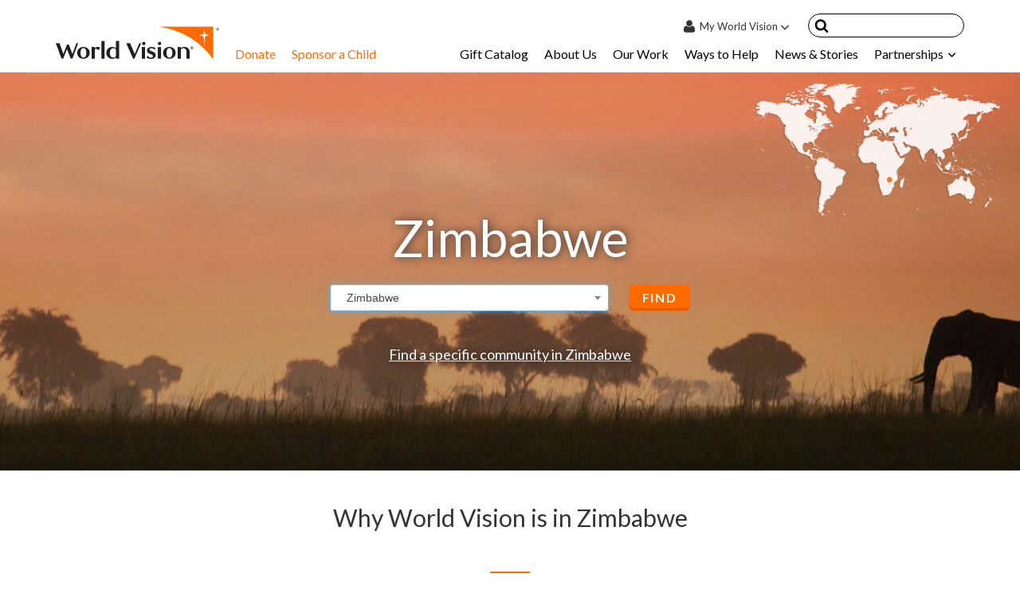

--- FILE ---
content_type: text/html; charset=UTF-8
request_url: https://www.worldvision.org/our-work/country-profiles/zimbabwe
body_size: 66090
content:
<!DOCTYPE html>
<html lang="en-US">

<head>
  <meta charset="UTF-8"><script type="text/javascript">(window.NREUM||(NREUM={})).init={ajax:{deny_list:["bam.nr-data.net"]},feature_flags:["soft_nav"]};(window.NREUM||(NREUM={})).loader_config={xpid:"VQMOV1BTCxAFUFdQAgADVw==",licenseKey:"e42280b2d1",applicationID:"54625141",browserID:"54625570"};;/*! For license information please see nr-loader-full-1.307.0.min.js.LICENSE.txt */
(()=>{var e,t,r={384:(e,t,r)=>{"use strict";r.d(t,{NT:()=>a,US:()=>u,Zm:()=>o,bQ:()=>d,dV:()=>c,pV:()=>l});var n=r(6154),i=r(1863),s=r(1910);const a={beacon:"bam.nr-data.net",errorBeacon:"bam.nr-data.net"};function o(){return n.gm.NREUM||(n.gm.NREUM={}),void 0===n.gm.newrelic&&(n.gm.newrelic=n.gm.NREUM),n.gm.NREUM}function c(){let e=o();return e.o||(e.o={ST:n.gm.setTimeout,SI:n.gm.setImmediate||n.gm.setInterval,CT:n.gm.clearTimeout,XHR:n.gm.XMLHttpRequest,REQ:n.gm.Request,EV:n.gm.Event,PR:n.gm.Promise,MO:n.gm.MutationObserver,FETCH:n.gm.fetch,WS:n.gm.WebSocket},(0,s.i)(...Object.values(e.o))),e}function d(e,t){let r=o();r.initializedAgents??={},t.initializedAt={ms:(0,i.t)(),date:new Date},r.initializedAgents[e]=t}function u(e,t){o()[e]=t}function l(){return function(){let e=o();const t=e.info||{};e.info={beacon:a.beacon,errorBeacon:a.errorBeacon,...t}}(),function(){let e=o();const t=e.init||{};e.init={...t}}(),c(),function(){let e=o();const t=e.loader_config||{};e.loader_config={...t}}(),o()}},782:(e,t,r)=>{"use strict";r.d(t,{T:()=>n});const n=r(860).K7.pageViewTiming},860:(e,t,r)=>{"use strict";r.d(t,{$J:()=>u,K7:()=>c,P3:()=>d,XX:()=>i,Yy:()=>o,df:()=>s,qY:()=>n,v4:()=>a});const n="events",i="jserrors",s="browser/blobs",a="rum",o="browser/logs",c={ajax:"ajax",genericEvents:"generic_events",jserrors:i,logging:"logging",metrics:"metrics",pageAction:"page_action",pageViewEvent:"page_view_event",pageViewTiming:"page_view_timing",sessionReplay:"session_replay",sessionTrace:"session_trace",softNav:"soft_navigations",spa:"spa"},d={[c.pageViewEvent]:1,[c.pageViewTiming]:2,[c.metrics]:3,[c.jserrors]:4,[c.spa]:5,[c.ajax]:6,[c.sessionTrace]:7,[c.softNav]:8,[c.sessionReplay]:9,[c.logging]:10,[c.genericEvents]:11},u={[c.pageViewEvent]:a,[c.pageViewTiming]:n,[c.ajax]:n,[c.spa]:n,[c.softNav]:n,[c.metrics]:i,[c.jserrors]:i,[c.sessionTrace]:s,[c.sessionReplay]:s,[c.logging]:o,[c.genericEvents]:"ins"}},944:(e,t,r)=>{"use strict";r.d(t,{R:()=>i});var n=r(3241);function i(e,t){"function"==typeof console.debug&&(console.debug("New Relic Warning: https://github.com/newrelic/newrelic-browser-agent/blob/main/docs/warning-codes.md#".concat(e),t),(0,n.W)({agentIdentifier:null,drained:null,type:"data",name:"warn",feature:"warn",data:{code:e,secondary:t}}))}},993:(e,t,r)=>{"use strict";r.d(t,{A$:()=>s,ET:()=>a,TZ:()=>o,p_:()=>i});var n=r(860);const i={ERROR:"ERROR",WARN:"WARN",INFO:"INFO",DEBUG:"DEBUG",TRACE:"TRACE"},s={OFF:0,ERROR:1,WARN:2,INFO:3,DEBUG:4,TRACE:5},a="log",o=n.K7.logging},1687:(e,t,r)=>{"use strict";r.d(t,{Ak:()=>d,Ze:()=>h,x3:()=>u});var n=r(3241),i=r(7836),s=r(3606),a=r(860),o=r(2646);const c={};function d(e,t){const r={staged:!1,priority:a.P3[t]||0};l(e),c[e].get(t)||c[e].set(t,r)}function u(e,t){e&&c[e]&&(c[e].get(t)&&c[e].delete(t),p(e,t,!1),c[e].size&&f(e))}function l(e){if(!e)throw new Error("agentIdentifier required");c[e]||(c[e]=new Map)}function h(e="",t="feature",r=!1){if(l(e),!e||!c[e].get(t)||r)return p(e,t);c[e].get(t).staged=!0,f(e)}function f(e){const t=Array.from(c[e]);t.every(([e,t])=>t.staged)&&(t.sort((e,t)=>e[1].priority-t[1].priority),t.forEach(([t])=>{c[e].delete(t),p(e,t)}))}function p(e,t,r=!0){const a=e?i.ee.get(e):i.ee,c=s.i.handlers;if(!a.aborted&&a.backlog&&c){if((0,n.W)({agentIdentifier:e,type:"lifecycle",name:"drain",feature:t}),r){const e=a.backlog[t],r=c[t];if(r){for(let t=0;e&&t<e.length;++t)g(e[t],r);Object.entries(r).forEach(([e,t])=>{Object.values(t||{}).forEach(t=>{t[0]?.on&&t[0]?.context()instanceof o.y&&t[0].on(e,t[1])})})}}a.isolatedBacklog||delete c[t],a.backlog[t]=null,a.emit("drain-"+t,[])}}function g(e,t){var r=e[1];Object.values(t[r]||{}).forEach(t=>{var r=e[0];if(t[0]===r){var n=t[1],i=e[3],s=e[2];n.apply(i,s)}})}},1738:(e,t,r)=>{"use strict";r.d(t,{U:()=>f,Y:()=>h});var n=r(3241),i=r(9908),s=r(1863),a=r(944),o=r(5701),c=r(3969),d=r(8362),u=r(860),l=r(4261);function h(e,t,r,s){const h=s||r;!h||h[e]&&h[e]!==d.d.prototype[e]||(h[e]=function(){(0,i.p)(c.xV,["API/"+e+"/called"],void 0,u.K7.metrics,r.ee),(0,n.W)({agentIdentifier:r.agentIdentifier,drained:!!o.B?.[r.agentIdentifier],type:"data",name:"api",feature:l.Pl+e,data:{}});try{return t.apply(this,arguments)}catch(e){(0,a.R)(23,e)}})}function f(e,t,r,n,a){const o=e.info;null===r?delete o.jsAttributes[t]:o.jsAttributes[t]=r,(a||null===r)&&(0,i.p)(l.Pl+n,[(0,s.t)(),t,r],void 0,"session",e.ee)}},1741:(e,t,r)=>{"use strict";r.d(t,{W:()=>s});var n=r(944),i=r(4261);class s{#e(e,...t){if(this[e]!==s.prototype[e])return this[e](...t);(0,n.R)(35,e)}addPageAction(e,t){return this.#e(i.hG,e,t)}register(e){return this.#e(i.eY,e)}recordCustomEvent(e,t){return this.#e(i.fF,e,t)}setPageViewName(e,t){return this.#e(i.Fw,e,t)}setCustomAttribute(e,t,r){return this.#e(i.cD,e,t,r)}noticeError(e,t){return this.#e(i.o5,e,t)}setUserId(e,t=!1){return this.#e(i.Dl,e,t)}setApplicationVersion(e){return this.#e(i.nb,e)}setErrorHandler(e){return this.#e(i.bt,e)}addRelease(e,t){return this.#e(i.k6,e,t)}log(e,t){return this.#e(i.$9,e,t)}start(){return this.#e(i.d3)}finished(e){return this.#e(i.BL,e)}recordReplay(){return this.#e(i.CH)}pauseReplay(){return this.#e(i.Tb)}addToTrace(e){return this.#e(i.U2,e)}setCurrentRouteName(e){return this.#e(i.PA,e)}interaction(e){return this.#e(i.dT,e)}wrapLogger(e,t,r){return this.#e(i.Wb,e,t,r)}measure(e,t){return this.#e(i.V1,e,t)}consent(e){return this.#e(i.Pv,e)}}},1863:(e,t,r)=>{"use strict";function n(){return Math.floor(performance.now())}r.d(t,{t:()=>n})},1910:(e,t,r)=>{"use strict";r.d(t,{i:()=>s});var n=r(944);const i=new Map;function s(...e){return e.every(e=>{if(i.has(e))return i.get(e);const t="function"==typeof e?e.toString():"",r=t.includes("[native code]"),s=t.includes("nrWrapper");return r||s||(0,n.R)(64,e?.name||t),i.set(e,r),r})}},2555:(e,t,r)=>{"use strict";r.d(t,{D:()=>o,f:()=>a});var n=r(384),i=r(8122);const s={beacon:n.NT.beacon,errorBeacon:n.NT.errorBeacon,licenseKey:void 0,applicationID:void 0,sa:void 0,queueTime:void 0,applicationTime:void 0,ttGuid:void 0,user:void 0,account:void 0,product:void 0,extra:void 0,jsAttributes:{},userAttributes:void 0,atts:void 0,transactionName:void 0,tNamePlain:void 0};function a(e){try{return!!e.licenseKey&&!!e.errorBeacon&&!!e.applicationID}catch(e){return!1}}const o=e=>(0,i.a)(e,s)},2614:(e,t,r)=>{"use strict";r.d(t,{BB:()=>a,H3:()=>n,g:()=>d,iL:()=>c,tS:()=>o,uh:()=>i,wk:()=>s});const n="NRBA",i="SESSION",s=144e5,a=18e5,o={STARTED:"session-started",PAUSE:"session-pause",RESET:"session-reset",RESUME:"session-resume",UPDATE:"session-update"},c={SAME_TAB:"same-tab",CROSS_TAB:"cross-tab"},d={OFF:0,FULL:1,ERROR:2}},2646:(e,t,r)=>{"use strict";r.d(t,{y:()=>n});class n{constructor(e){this.contextId=e}}},2843:(e,t,r)=>{"use strict";r.d(t,{G:()=>s,u:()=>i});var n=r(3878);function i(e,t=!1,r,i){(0,n.DD)("visibilitychange",function(){if(t)return void("hidden"===document.visibilityState&&e());e(document.visibilityState)},r,i)}function s(e,t,r){(0,n.sp)("pagehide",e,t,r)}},3241:(e,t,r)=>{"use strict";r.d(t,{W:()=>s});var n=r(6154);const i="newrelic";function s(e={}){try{n.gm.dispatchEvent(new CustomEvent(i,{detail:e}))}catch(e){}}},3304:(e,t,r)=>{"use strict";r.d(t,{A:()=>s});var n=r(7836);const i=()=>{const e=new WeakSet;return(t,r)=>{if("object"==typeof r&&null!==r){if(e.has(r))return;e.add(r)}return r}};function s(e){try{return JSON.stringify(e,i())??""}catch(e){try{n.ee.emit("internal-error",[e])}catch(e){}return""}}},3333:(e,t,r)=>{"use strict";r.d(t,{$v:()=>u,TZ:()=>n,Xh:()=>c,Zp:()=>i,kd:()=>d,mq:()=>o,nf:()=>a,qN:()=>s});const n=r(860).K7.genericEvents,i=["auxclick","click","copy","keydown","paste","scrollend"],s=["focus","blur"],a=4,o=1e3,c=2e3,d=["PageAction","UserAction","BrowserPerformance"],u={RESOURCES:"experimental.resources",REGISTER:"register"}},3434:(e,t,r)=>{"use strict";r.d(t,{Jt:()=>s,YM:()=>d});var n=r(7836),i=r(5607);const s="nr@original:".concat(i.W),a=50;var o=Object.prototype.hasOwnProperty,c=!1;function d(e,t){return e||(e=n.ee),r.inPlace=function(e,t,n,i,s){n||(n="");const a="-"===n.charAt(0);for(let o=0;o<t.length;o++){const c=t[o],d=e[c];l(d)||(e[c]=r(d,a?c+n:n,i,c,s))}},r.flag=s,r;function r(t,r,n,c,d){return l(t)?t:(r||(r=""),nrWrapper[s]=t,function(e,t,r){if(Object.defineProperty&&Object.keys)try{return Object.keys(e).forEach(function(r){Object.defineProperty(t,r,{get:function(){return e[r]},set:function(t){return e[r]=t,t}})}),t}catch(e){u([e],r)}for(var n in e)o.call(e,n)&&(t[n]=e[n])}(t,nrWrapper,e),nrWrapper);function nrWrapper(){var s,o,l,h;let f;try{o=this,s=[...arguments],l="function"==typeof n?n(s,o):n||{}}catch(t){u([t,"",[s,o,c],l],e)}i(r+"start",[s,o,c],l,d);const p=performance.now();let g;try{return h=t.apply(o,s),g=performance.now(),h}catch(e){throw g=performance.now(),i(r+"err",[s,o,e],l,d),f=e,f}finally{const e=g-p,t={start:p,end:g,duration:e,isLongTask:e>=a,methodName:c,thrownError:f};t.isLongTask&&i("long-task",[t,o],l,d),i(r+"end",[s,o,h],l,d)}}}function i(r,n,i,s){if(!c||t){var a=c;c=!0;try{e.emit(r,n,i,t,s)}catch(t){u([t,r,n,i],e)}c=a}}}function u(e,t){t||(t=n.ee);try{t.emit("internal-error",e)}catch(e){}}function l(e){return!(e&&"function"==typeof e&&e.apply&&!e[s])}},3606:(e,t,r)=>{"use strict";r.d(t,{i:()=>s});var n=r(9908);s.on=a;var i=s.handlers={};function s(e,t,r,s){a(s||n.d,i,e,t,r)}function a(e,t,r,i,s){s||(s="feature"),e||(e=n.d);var a=t[s]=t[s]||{};(a[r]=a[r]||[]).push([e,i])}},3738:(e,t,r)=>{"use strict";r.d(t,{He:()=>i,Kp:()=>o,Lc:()=>d,Rz:()=>u,TZ:()=>n,bD:()=>s,d3:()=>a,jx:()=>l,sl:()=>h,uP:()=>c});const n=r(860).K7.sessionTrace,i="bstResource",s="resource",a="-start",o="-end",c="fn"+a,d="fn"+o,u="pushState",l=1e3,h=3e4},3785:(e,t,r)=>{"use strict";r.d(t,{R:()=>c,b:()=>d});var n=r(9908),i=r(1863),s=r(860),a=r(3969),o=r(993);function c(e,t,r={},c=o.p_.INFO,d=!0,u,l=(0,i.t)()){(0,n.p)(a.xV,["API/logging/".concat(c.toLowerCase(),"/called")],void 0,s.K7.metrics,e),(0,n.p)(o.ET,[l,t,r,c,d,u],void 0,s.K7.logging,e)}function d(e){return"string"==typeof e&&Object.values(o.p_).some(t=>t===e.toUpperCase().trim())}},3878:(e,t,r)=>{"use strict";function n(e,t){return{capture:e,passive:!1,signal:t}}function i(e,t,r=!1,i){window.addEventListener(e,t,n(r,i))}function s(e,t,r=!1,i){document.addEventListener(e,t,n(r,i))}r.d(t,{DD:()=>s,jT:()=>n,sp:()=>i})},3969:(e,t,r)=>{"use strict";r.d(t,{TZ:()=>n,XG:()=>o,rs:()=>i,xV:()=>a,z_:()=>s});const n=r(860).K7.metrics,i="sm",s="cm",a="storeSupportabilityMetrics",o="storeEventMetrics"},4234:(e,t,r)=>{"use strict";r.d(t,{W:()=>s});var n=r(7836),i=r(1687);class s{constructor(e,t){this.agentIdentifier=e,this.ee=n.ee.get(e),this.featureName=t,this.blocked=!1}deregisterDrain(){(0,i.x3)(this.agentIdentifier,this.featureName)}}},4261:(e,t,r)=>{"use strict";r.d(t,{$9:()=>d,BL:()=>o,CH:()=>f,Dl:()=>w,Fw:()=>y,PA:()=>m,Pl:()=>n,Pv:()=>E,Tb:()=>l,U2:()=>s,V1:()=>T,Wb:()=>x,bt:()=>b,cD:()=>v,d3:()=>R,dT:()=>c,eY:()=>p,fF:()=>h,hG:()=>i,k6:()=>a,nb:()=>g,o5:()=>u});const n="api-",i="addPageAction",s="addToTrace",a="addRelease",o="finished",c="interaction",d="log",u="noticeError",l="pauseReplay",h="recordCustomEvent",f="recordReplay",p="register",g="setApplicationVersion",m="setCurrentRouteName",v="setCustomAttribute",b="setErrorHandler",y="setPageViewName",w="setUserId",R="start",x="wrapLogger",T="measure",E="consent"},4387:(e,t,r)=>{"use strict";function n(e={}){return!(!e.id||!e.name)}function i(e){return"string"==typeof e&&e.trim().length<501||"number"==typeof e}function s(e,t){if(2!==t?.harvestEndpointVersion)return{};const r=t.agentRef.runtime.appMetadata.agents[0].entityGuid;return n(e)?{"source.id":e.id,"source.name":e.name,"source.type":e.type,"parent.id":e.parent?.id||r}:{"entity.guid":r,appId:t.agentRef.info.applicationID}}r.d(t,{Ux:()=>s,c7:()=>n,yo:()=>i})},5205:(e,t,r)=>{"use strict";r.d(t,{j:()=>S});var n=r(384),i=r(1741);var s=r(2555),a=r(3333);const o=e=>{if(!e||"string"!=typeof e)return!1;try{document.createDocumentFragment().querySelector(e)}catch{return!1}return!0};var c=r(2614),d=r(944),u=r(8122);const l="[data-nr-mask]",h=e=>(0,u.a)(e,(()=>{const e={feature_flags:[],experimental:{allow_registered_children:!1,resources:!1},mask_selector:"*",block_selector:"[data-nr-block]",mask_input_options:{color:!1,date:!1,"datetime-local":!1,email:!1,month:!1,number:!1,range:!1,search:!1,tel:!1,text:!1,time:!1,url:!1,week:!1,textarea:!1,select:!1,password:!0}};return{ajax:{deny_list:void 0,block_internal:!0,enabled:!0,autoStart:!0},api:{get allow_registered_children(){return e.feature_flags.includes(a.$v.REGISTER)||e.experimental.allow_registered_children},set allow_registered_children(t){e.experimental.allow_registered_children=t},duplicate_registered_data:!1},browser_consent_mode:{enabled:!1},distributed_tracing:{enabled:void 0,exclude_newrelic_header:void 0,cors_use_newrelic_header:void 0,cors_use_tracecontext_headers:void 0,allowed_origins:void 0},get feature_flags(){return e.feature_flags},set feature_flags(t){e.feature_flags=t},generic_events:{enabled:!0,autoStart:!0},harvest:{interval:30},jserrors:{enabled:!0,autoStart:!0},logging:{enabled:!0,autoStart:!0},metrics:{enabled:!0,autoStart:!0},obfuscate:void 0,page_action:{enabled:!0},page_view_event:{enabled:!0,autoStart:!0},page_view_timing:{enabled:!0,autoStart:!0},performance:{capture_marks:!1,capture_measures:!1,capture_detail:!0,resources:{get enabled(){return e.feature_flags.includes(a.$v.RESOURCES)||e.experimental.resources},set enabled(t){e.experimental.resources=t},asset_types:[],first_party_domains:[],ignore_newrelic:!0}},privacy:{cookies_enabled:!0},proxy:{assets:void 0,beacon:void 0},session:{expiresMs:c.wk,inactiveMs:c.BB},session_replay:{autoStart:!0,enabled:!1,preload:!1,sampling_rate:10,error_sampling_rate:100,collect_fonts:!1,inline_images:!1,fix_stylesheets:!0,mask_all_inputs:!0,get mask_text_selector(){return e.mask_selector},set mask_text_selector(t){o(t)?e.mask_selector="".concat(t,",").concat(l):""===t||null===t?e.mask_selector=l:(0,d.R)(5,t)},get block_class(){return"nr-block"},get ignore_class(){return"nr-ignore"},get mask_text_class(){return"nr-mask"},get block_selector(){return e.block_selector},set block_selector(t){o(t)?e.block_selector+=",".concat(t):""!==t&&(0,d.R)(6,t)},get mask_input_options(){return e.mask_input_options},set mask_input_options(t){t&&"object"==typeof t?e.mask_input_options={...t,password:!0}:(0,d.R)(7,t)}},session_trace:{enabled:!0,autoStart:!0},soft_navigations:{enabled:!0,autoStart:!0},spa:{enabled:!0,autoStart:!0},ssl:void 0,user_actions:{enabled:!0,elementAttributes:["id","className","tagName","type"]}}})());var f=r(6154),p=r(9324);let g=0;const m={buildEnv:p.F3,distMethod:p.Xs,version:p.xv,originTime:f.WN},v={consented:!1},b={appMetadata:{},get consented(){return this.session?.state?.consent||v.consented},set consented(e){v.consented=e},customTransaction:void 0,denyList:void 0,disabled:!1,harvester:void 0,isolatedBacklog:!1,isRecording:!1,loaderType:void 0,maxBytes:3e4,obfuscator:void 0,onerror:void 0,ptid:void 0,releaseIds:{},session:void 0,timeKeeper:void 0,registeredEntities:[],jsAttributesMetadata:{bytes:0},get harvestCount(){return++g}},y=e=>{const t=(0,u.a)(e,b),r=Object.keys(m).reduce((e,t)=>(e[t]={value:m[t],writable:!1,configurable:!0,enumerable:!0},e),{});return Object.defineProperties(t,r)};var w=r(5701);const R=e=>{const t=e.startsWith("http");e+="/",r.p=t?e:"https://"+e};var x=r(7836),T=r(3241);const E={accountID:void 0,trustKey:void 0,agentID:void 0,licenseKey:void 0,applicationID:void 0,xpid:void 0},A=e=>(0,u.a)(e,E),_=new Set;function S(e,t={},r,a){let{init:o,info:c,loader_config:d,runtime:u={},exposed:l=!0}=t;if(!c){const e=(0,n.pV)();o=e.init,c=e.info,d=e.loader_config}e.init=h(o||{}),e.loader_config=A(d||{}),c.jsAttributes??={},f.bv&&(c.jsAttributes.isWorker=!0),e.info=(0,s.D)(c);const p=e.init,g=[c.beacon,c.errorBeacon];_.has(e.agentIdentifier)||(p.proxy.assets&&(R(p.proxy.assets),g.push(p.proxy.assets)),p.proxy.beacon&&g.push(p.proxy.beacon),e.beacons=[...g],function(e){const t=(0,n.pV)();Object.getOwnPropertyNames(i.W.prototype).forEach(r=>{const n=i.W.prototype[r];if("function"!=typeof n||"constructor"===n)return;let s=t[r];e[r]&&!1!==e.exposed&&"micro-agent"!==e.runtime?.loaderType&&(t[r]=(...t)=>{const n=e[r](...t);return s?s(...t):n})})}(e),(0,n.US)("activatedFeatures",w.B)),u.denyList=[...p.ajax.deny_list||[],...p.ajax.block_internal?g:[]],u.ptid=e.agentIdentifier,u.loaderType=r,e.runtime=y(u),_.has(e.agentIdentifier)||(e.ee=x.ee.get(e.agentIdentifier),e.exposed=l,(0,T.W)({agentIdentifier:e.agentIdentifier,drained:!!w.B?.[e.agentIdentifier],type:"lifecycle",name:"initialize",feature:void 0,data:e.config})),_.add(e.agentIdentifier)}},5270:(e,t,r)=>{"use strict";r.d(t,{Aw:()=>a,SR:()=>s,rF:()=>o});var n=r(384),i=r(7767);function s(e){return!!(0,n.dV)().o.MO&&(0,i.V)(e)&&!0===e?.session_trace.enabled}function a(e){return!0===e?.session_replay.preload&&s(e)}function o(e,t){try{if("string"==typeof t?.type){if("password"===t.type.toLowerCase())return"*".repeat(e?.length||0);if(void 0!==t?.dataset?.nrUnmask||t?.classList?.contains("nr-unmask"))return e}}catch(e){}return"string"==typeof e?e.replace(/[\S]/g,"*"):"*".repeat(e?.length||0)}},5289:(e,t,r)=>{"use strict";r.d(t,{GG:()=>a,Qr:()=>c,sB:()=>o});var n=r(3878),i=r(6389);function s(){return"undefined"==typeof document||"complete"===document.readyState}function a(e,t){if(s())return e();const r=(0,i.J)(e),a=setInterval(()=>{s()&&(clearInterval(a),r())},500);(0,n.sp)("load",r,t)}function o(e){if(s())return e();(0,n.DD)("DOMContentLoaded",e)}function c(e){if(s())return e();(0,n.sp)("popstate",e)}},5607:(e,t,r)=>{"use strict";r.d(t,{W:()=>n});const n=(0,r(9566).bz)()},5701:(e,t,r)=>{"use strict";r.d(t,{B:()=>s,t:()=>a});var n=r(3241);const i=new Set,s={};function a(e,t){const r=t.agentIdentifier;s[r]??={},e&&"object"==typeof e&&(i.has(r)||(t.ee.emit("rumresp",[e]),s[r]=e,i.add(r),(0,n.W)({agentIdentifier:r,loaded:!0,drained:!0,type:"lifecycle",name:"load",feature:void 0,data:e})))}},6154:(e,t,r)=>{"use strict";r.d(t,{OF:()=>d,RI:()=>i,WN:()=>h,bv:()=>s,eN:()=>f,gm:()=>a,lR:()=>l,m:()=>c,mw:()=>o,sb:()=>u});var n=r(1863);const i="undefined"!=typeof window&&!!window.document,s="undefined"!=typeof WorkerGlobalScope&&("undefined"!=typeof self&&self instanceof WorkerGlobalScope&&self.navigator instanceof WorkerNavigator||"undefined"!=typeof globalThis&&globalThis instanceof WorkerGlobalScope&&globalThis.navigator instanceof WorkerNavigator),a=i?window:"undefined"!=typeof WorkerGlobalScope&&("undefined"!=typeof self&&self instanceof WorkerGlobalScope&&self||"undefined"!=typeof globalThis&&globalThis instanceof WorkerGlobalScope&&globalThis),o=Boolean("hidden"===a?.document?.visibilityState),c=""+a?.location,d=/iPad|iPhone|iPod/.test(a.navigator?.userAgent),u=d&&"undefined"==typeof SharedWorker,l=(()=>{const e=a.navigator?.userAgent?.match(/Firefox[/\s](\d+\.\d+)/);return Array.isArray(e)&&e.length>=2?+e[1]:0})(),h=Date.now()-(0,n.t)(),f=()=>"undefined"!=typeof PerformanceNavigationTiming&&a?.performance?.getEntriesByType("navigation")?.[0]?.responseStart},6344:(e,t,r)=>{"use strict";r.d(t,{BB:()=>u,Qb:()=>l,TZ:()=>i,Ug:()=>a,Vh:()=>s,_s:()=>o,bc:()=>d,yP:()=>c});var n=r(2614);const i=r(860).K7.sessionReplay,s="errorDuringReplay",a=.12,o={DomContentLoaded:0,Load:1,FullSnapshot:2,IncrementalSnapshot:3,Meta:4,Custom:5},c={[n.g.ERROR]:15e3,[n.g.FULL]:3e5,[n.g.OFF]:0},d={RESET:{message:"Session was reset",sm:"Reset"},IMPORT:{message:"Recorder failed to import",sm:"Import"},TOO_MANY:{message:"429: Too Many Requests",sm:"Too-Many"},TOO_BIG:{message:"Payload was too large",sm:"Too-Big"},CROSS_TAB:{message:"Session Entity was set to OFF on another tab",sm:"Cross-Tab"},ENTITLEMENTS:{message:"Session Replay is not allowed and will not be started",sm:"Entitlement"}},u=5e3,l={API:"api",RESUME:"resume",SWITCH_TO_FULL:"switchToFull",INITIALIZE:"initialize",PRELOAD:"preload"}},6389:(e,t,r)=>{"use strict";function n(e,t=500,r={}){const n=r?.leading||!1;let i;return(...r)=>{n&&void 0===i&&(e.apply(this,r),i=setTimeout(()=>{i=clearTimeout(i)},t)),n||(clearTimeout(i),i=setTimeout(()=>{e.apply(this,r)},t))}}function i(e){let t=!1;return(...r)=>{t||(t=!0,e.apply(this,r))}}r.d(t,{J:()=>i,s:()=>n})},6630:(e,t,r)=>{"use strict";r.d(t,{T:()=>n});const n=r(860).K7.pageViewEvent},6774:(e,t,r)=>{"use strict";r.d(t,{T:()=>n});const n=r(860).K7.jserrors},7295:(e,t,r)=>{"use strict";r.d(t,{Xv:()=>a,gX:()=>i,iW:()=>s});var n=[];function i(e){if(!e||s(e))return!1;if(0===n.length)return!0;if("*"===n[0].hostname)return!1;for(var t=0;t<n.length;t++){var r=n[t];if(r.hostname.test(e.hostname)&&r.pathname.test(e.pathname))return!1}return!0}function s(e){return void 0===e.hostname}function a(e){if(n=[],e&&e.length)for(var t=0;t<e.length;t++){let r=e[t];if(!r)continue;if("*"===r)return void(n=[{hostname:"*"}]);0===r.indexOf("http://")?r=r.substring(7):0===r.indexOf("https://")&&(r=r.substring(8));const i=r.indexOf("/");let s,a;i>0?(s=r.substring(0,i),a=r.substring(i)):(s=r,a="*");let[c]=s.split(":");n.push({hostname:o(c),pathname:o(a,!0)})}}function o(e,t=!1){const r=e.replace(/[.+?^${}()|[\]\\]/g,e=>"\\"+e).replace(/\*/g,".*?");return new RegExp((t?"^":"")+r+"$")}},7485:(e,t,r)=>{"use strict";r.d(t,{D:()=>i});var n=r(6154);function i(e){if(0===(e||"").indexOf("data:"))return{protocol:"data"};try{const t=new URL(e,location.href),r={port:t.port,hostname:t.hostname,pathname:t.pathname,search:t.search,protocol:t.protocol.slice(0,t.protocol.indexOf(":")),sameOrigin:t.protocol===n.gm?.location?.protocol&&t.host===n.gm?.location?.host};return r.port&&""!==r.port||("http:"===t.protocol&&(r.port="80"),"https:"===t.protocol&&(r.port="443")),r.pathname&&""!==r.pathname?r.pathname.startsWith("/")||(r.pathname="/".concat(r.pathname)):r.pathname="/",r}catch(e){return{}}}},7699:(e,t,r)=>{"use strict";r.d(t,{It:()=>s,KC:()=>o,No:()=>i,qh:()=>a});var n=r(860);const i=16e3,s=1e6,a="SESSION_ERROR",o={[n.K7.logging]:!0,[n.K7.genericEvents]:!1,[n.K7.jserrors]:!1,[n.K7.ajax]:!1}},7767:(e,t,r)=>{"use strict";r.d(t,{V:()=>i});var n=r(6154);const i=e=>n.RI&&!0===e?.privacy.cookies_enabled},7836:(e,t,r)=>{"use strict";r.d(t,{P:()=>o,ee:()=>c});var n=r(384),i=r(8990),s=r(2646),a=r(5607);const o="nr@context:".concat(a.W),c=function e(t,r){var n={},a={},u={},l=!1;try{l=16===r.length&&d.initializedAgents?.[r]?.runtime.isolatedBacklog}catch(e){}var h={on:p,addEventListener:p,removeEventListener:function(e,t){var r=n[e];if(!r)return;for(var i=0;i<r.length;i++)r[i]===t&&r.splice(i,1)},emit:function(e,r,n,i,s){!1!==s&&(s=!0);if(c.aborted&&!i)return;t&&s&&t.emit(e,r,n);var o=f(n);g(e).forEach(e=>{e.apply(o,r)});var d=v()[a[e]];d&&d.push([h,e,r,o]);return o},get:m,listeners:g,context:f,buffer:function(e,t){const r=v();if(t=t||"feature",h.aborted)return;Object.entries(e||{}).forEach(([e,n])=>{a[n]=t,t in r||(r[t]=[])})},abort:function(){h._aborted=!0,Object.keys(h.backlog).forEach(e=>{delete h.backlog[e]})},isBuffering:function(e){return!!v()[a[e]]},debugId:r,backlog:l?{}:t&&"object"==typeof t.backlog?t.backlog:{},isolatedBacklog:l};return Object.defineProperty(h,"aborted",{get:()=>{let e=h._aborted||!1;return e||(t&&(e=t.aborted),e)}}),h;function f(e){return e&&e instanceof s.y?e:e?(0,i.I)(e,o,()=>new s.y(o)):new s.y(o)}function p(e,t){n[e]=g(e).concat(t)}function g(e){return n[e]||[]}function m(t){return u[t]=u[t]||e(h,t)}function v(){return h.backlog}}(void 0,"globalEE"),d=(0,n.Zm)();d.ee||(d.ee=c)},8122:(e,t,r)=>{"use strict";r.d(t,{a:()=>i});var n=r(944);function i(e,t){try{if(!e||"object"!=typeof e)return(0,n.R)(3);if(!t||"object"!=typeof t)return(0,n.R)(4);const r=Object.create(Object.getPrototypeOf(t),Object.getOwnPropertyDescriptors(t)),s=0===Object.keys(r).length?e:r;for(let a in s)if(void 0!==e[a])try{if(null===e[a]){r[a]=null;continue}Array.isArray(e[a])&&Array.isArray(t[a])?r[a]=Array.from(new Set([...e[a],...t[a]])):"object"==typeof e[a]&&"object"==typeof t[a]?r[a]=i(e[a],t[a]):r[a]=e[a]}catch(e){r[a]||(0,n.R)(1,e)}return r}catch(e){(0,n.R)(2,e)}}},8139:(e,t,r)=>{"use strict";r.d(t,{u:()=>h});var n=r(7836),i=r(3434),s=r(8990),a=r(6154);const o={},c=a.gm.XMLHttpRequest,d="addEventListener",u="removeEventListener",l="nr@wrapped:".concat(n.P);function h(e){var t=function(e){return(e||n.ee).get("events")}(e);if(o[t.debugId]++)return t;o[t.debugId]=1;var r=(0,i.YM)(t,!0);function h(e){r.inPlace(e,[d,u],"-",p)}function p(e,t){return e[1]}return"getPrototypeOf"in Object&&(a.RI&&f(document,h),c&&f(c.prototype,h),f(a.gm,h)),t.on(d+"-start",function(e,t){var n=e[1];if(null!==n&&("function"==typeof n||"object"==typeof n)&&"newrelic"!==e[0]){var i=(0,s.I)(n,l,function(){var e={object:function(){if("function"!=typeof n.handleEvent)return;return n.handleEvent.apply(n,arguments)},function:n}[typeof n];return e?r(e,"fn-",null,e.name||"anonymous"):n});this.wrapped=e[1]=i}}),t.on(u+"-start",function(e){e[1]=this.wrapped||e[1]}),t}function f(e,t,...r){let n=e;for(;"object"==typeof n&&!Object.prototype.hasOwnProperty.call(n,d);)n=Object.getPrototypeOf(n);n&&t(n,...r)}},8362:(e,t,r)=>{"use strict";r.d(t,{d:()=>s});var n=r(9566),i=r(1741);class s extends i.W{agentIdentifier=(0,n.LA)(16)}},8374:(e,t,r)=>{r.nc=(()=>{try{return document?.currentScript?.nonce}catch(e){}return""})()},8990:(e,t,r)=>{"use strict";r.d(t,{I:()=>i});var n=Object.prototype.hasOwnProperty;function i(e,t,r){if(n.call(e,t))return e[t];var i=r();if(Object.defineProperty&&Object.keys)try{return Object.defineProperty(e,t,{value:i,writable:!0,enumerable:!1}),i}catch(e){}return e[t]=i,i}},9300:(e,t,r)=>{"use strict";r.d(t,{T:()=>n});const n=r(860).K7.ajax},9324:(e,t,r)=>{"use strict";r.d(t,{AJ:()=>a,F3:()=>i,Xs:()=>s,Yq:()=>o,xv:()=>n});const n="1.307.0",i="PROD",s="CDN",a="@newrelic/rrweb",o="1.0.1"},9566:(e,t,r)=>{"use strict";r.d(t,{LA:()=>o,ZF:()=>c,bz:()=>a,el:()=>d});var n=r(6154);const i="xxxxxxxx-xxxx-4xxx-yxxx-xxxxxxxxxxxx";function s(e,t){return e?15&e[t]:16*Math.random()|0}function a(){const e=n.gm?.crypto||n.gm?.msCrypto;let t,r=0;return e&&e.getRandomValues&&(t=e.getRandomValues(new Uint8Array(30))),i.split("").map(e=>"x"===e?s(t,r++).toString(16):"y"===e?(3&s()|8).toString(16):e).join("")}function o(e){const t=n.gm?.crypto||n.gm?.msCrypto;let r,i=0;t&&t.getRandomValues&&(r=t.getRandomValues(new Uint8Array(e)));const a=[];for(var o=0;o<e;o++)a.push(s(r,i++).toString(16));return a.join("")}function c(){return o(16)}function d(){return o(32)}},9908:(e,t,r)=>{"use strict";r.d(t,{d:()=>n,p:()=>i});var n=r(7836).ee.get("handle");function i(e,t,r,i,s){s?(s.buffer([e],i),s.emit(e,t,r)):(n.buffer([e],i),n.emit(e,t,r))}}},n={};function i(e){var t=n[e];if(void 0!==t)return t.exports;var s=n[e]={exports:{}};return r[e](s,s.exports,i),s.exports}i.m=r,i.d=(e,t)=>{for(var r in t)i.o(t,r)&&!i.o(e,r)&&Object.defineProperty(e,r,{enumerable:!0,get:t[r]})},i.f={},i.e=e=>Promise.all(Object.keys(i.f).reduce((t,r)=>(i.f[r](e,t),t),[])),i.u=e=>({95:"nr-full-compressor",222:"nr-full-recorder",891:"nr-full"}[e]+"-1.307.0.min.js"),i.o=(e,t)=>Object.prototype.hasOwnProperty.call(e,t),e={},t="NRBA-1.307.0.PROD:",i.l=(r,n,s,a)=>{if(e[r])e[r].push(n);else{var o,c;if(void 0!==s)for(var d=document.getElementsByTagName("script"),u=0;u<d.length;u++){var l=d[u];if(l.getAttribute("src")==r||l.getAttribute("data-webpack")==t+s){o=l;break}}if(!o){c=!0;var h={891:"sha512-sH9b1vawmxY9CBAXeIEMChy94Paws6LTdzOKmYb7Yv7ty3akxNyuRWPa7vKo+N5pgLKfZ+rr1V58fqKnMuxWLg==",222:"sha512-b0jX/Dk1FxVP6/by1os1Ps8hJpaq0YSXztbDUd8/LjOd174d8oxLSDllN3EDdiPEKYO9S51hOP7niSvzY7faGQ==",95:"sha512-EpklKhlCC2CuLyBzel9qzCZL/I7nKylnhjdJVmP8pPcukyDIUETsMzhV1MEGPx6qHgfyi9ABF2PQUQZxFhdPCg=="};(o=document.createElement("script")).charset="utf-8",i.nc&&o.setAttribute("nonce",i.nc),o.setAttribute("data-webpack",t+s),o.src=r,0!==o.src.indexOf(window.location.origin+"/")&&(o.crossOrigin="anonymous"),h[a]&&(o.integrity=h[a])}e[r]=[n];var f=(t,n)=>{o.onerror=o.onload=null,clearTimeout(p);var i=e[r];if(delete e[r],o.parentNode&&o.parentNode.removeChild(o),i&&i.forEach(e=>e(n)),t)return t(n)},p=setTimeout(f.bind(null,void 0,{type:"timeout",target:o}),12e4);o.onerror=f.bind(null,o.onerror),o.onload=f.bind(null,o.onload),c&&document.head.appendChild(o)}},i.r=e=>{"undefined"!=typeof Symbol&&Symbol.toStringTag&&Object.defineProperty(e,Symbol.toStringTag,{value:"Module"}),Object.defineProperty(e,"__esModule",{value:!0})},i.p="https://js-agent.newrelic.com/",(()=>{var e={85:0,959:0};i.f.j=(t,r)=>{var n=i.o(e,t)?e[t]:void 0;if(0!==n)if(n)r.push(n[2]);else{var s=new Promise((r,i)=>n=e[t]=[r,i]);r.push(n[2]=s);var a=i.p+i.u(t),o=new Error;i.l(a,r=>{if(i.o(e,t)&&(0!==(n=e[t])&&(e[t]=void 0),n)){var s=r&&("load"===r.type?"missing":r.type),a=r&&r.target&&r.target.src;o.message="Loading chunk "+t+" failed: ("+s+": "+a+")",o.name="ChunkLoadError",o.type=s,o.request=a,n[1](o)}},"chunk-"+t,t)}};var t=(t,r)=>{var n,s,[a,o,c]=r,d=0;if(a.some(t=>0!==e[t])){for(n in o)i.o(o,n)&&(i.m[n]=o[n]);if(c)c(i)}for(t&&t(r);d<a.length;d++)s=a[d],i.o(e,s)&&e[s]&&e[s][0](),e[s]=0},r=self["webpackChunk:NRBA-1.307.0.PROD"]=self["webpackChunk:NRBA-1.307.0.PROD"]||[];r.forEach(t.bind(null,0)),r.push=t.bind(null,r.push.bind(r))})(),(()=>{"use strict";i(8374);var e=i(8362),t=i(860);const r=Object.values(t.K7);var n=i(5205);var s=i(9908),a=i(1863),o=i(4261),c=i(1738);var d=i(1687),u=i(4234),l=i(5289),h=i(6154),f=i(944),p=i(5270),g=i(7767),m=i(6389),v=i(7699);class b extends u.W{constructor(e,t){super(e.agentIdentifier,t),this.agentRef=e,this.abortHandler=void 0,this.featAggregate=void 0,this.loadedSuccessfully=void 0,this.onAggregateImported=new Promise(e=>{this.loadedSuccessfully=e}),this.deferred=Promise.resolve(),!1===e.init[this.featureName].autoStart?this.deferred=new Promise((t,r)=>{this.ee.on("manual-start-all",(0,m.J)(()=>{(0,d.Ak)(e.agentIdentifier,this.featureName),t()}))}):(0,d.Ak)(e.agentIdentifier,t)}importAggregator(e,t,r={}){if(this.featAggregate)return;const n=async()=>{let n;await this.deferred;try{if((0,g.V)(e.init)){const{setupAgentSession:t}=await i.e(891).then(i.bind(i,8766));n=t(e)}}catch(e){(0,f.R)(20,e),this.ee.emit("internal-error",[e]),(0,s.p)(v.qh,[e],void 0,this.featureName,this.ee)}try{if(!this.#t(this.featureName,n,e.init))return(0,d.Ze)(this.agentIdentifier,this.featureName),void this.loadedSuccessfully(!1);const{Aggregate:i}=await t();this.featAggregate=new i(e,r),e.runtime.harvester.initializedAggregates.push(this.featAggregate),this.loadedSuccessfully(!0)}catch(e){(0,f.R)(34,e),this.abortHandler?.(),(0,d.Ze)(this.agentIdentifier,this.featureName,!0),this.loadedSuccessfully(!1),this.ee&&this.ee.abort()}};h.RI?(0,l.GG)(()=>n(),!0):n()}#t(e,r,n){if(this.blocked)return!1;switch(e){case t.K7.sessionReplay:return(0,p.SR)(n)&&!!r;case t.K7.sessionTrace:return!!r;default:return!0}}}var y=i(6630),w=i(2614),R=i(3241);class x extends b{static featureName=y.T;constructor(e){var t;super(e,y.T),this.setupInspectionEvents(e.agentIdentifier),t=e,(0,c.Y)(o.Fw,function(e,r){"string"==typeof e&&("/"!==e.charAt(0)&&(e="/"+e),t.runtime.customTransaction=(r||"http://custom.transaction")+e,(0,s.p)(o.Pl+o.Fw,[(0,a.t)()],void 0,void 0,t.ee))},t),this.importAggregator(e,()=>i.e(891).then(i.bind(i,3718)))}setupInspectionEvents(e){const t=(t,r)=>{t&&(0,R.W)({agentIdentifier:e,timeStamp:t.timeStamp,loaded:"complete"===t.target.readyState,type:"window",name:r,data:t.target.location+""})};(0,l.sB)(e=>{t(e,"DOMContentLoaded")}),(0,l.GG)(e=>{t(e,"load")}),(0,l.Qr)(e=>{t(e,"navigate")}),this.ee.on(w.tS.UPDATE,(t,r)=>{(0,R.W)({agentIdentifier:e,type:"lifecycle",name:"session",data:r})})}}var T=i(384);class E extends e.d{constructor(e){var t;(super(),h.gm)?(this.features={},(0,T.bQ)(this.agentIdentifier,this),this.desiredFeatures=new Set(e.features||[]),this.desiredFeatures.add(x),(0,n.j)(this,e,e.loaderType||"agent"),t=this,(0,c.Y)(o.cD,function(e,r,n=!1){if("string"==typeof e){if(["string","number","boolean"].includes(typeof r)||null===r)return(0,c.U)(t,e,r,o.cD,n);(0,f.R)(40,typeof r)}else(0,f.R)(39,typeof e)},t),function(e){(0,c.Y)(o.Dl,function(t,r=!1){if("string"!=typeof t&&null!==t)return void(0,f.R)(41,typeof t);const n=e.info.jsAttributes["enduser.id"];r&&null!=n&&n!==t?(0,s.p)(o.Pl+"setUserIdAndResetSession",[t],void 0,"session",e.ee):(0,c.U)(e,"enduser.id",t,o.Dl,!0)},e)}(this),function(e){(0,c.Y)(o.nb,function(t){if("string"==typeof t||null===t)return(0,c.U)(e,"application.version",t,o.nb,!1);(0,f.R)(42,typeof t)},e)}(this),function(e){(0,c.Y)(o.d3,function(){e.ee.emit("manual-start-all")},e)}(this),function(e){(0,c.Y)(o.Pv,function(t=!0){if("boolean"==typeof t){if((0,s.p)(o.Pl+o.Pv,[t],void 0,"session",e.ee),e.runtime.consented=t,t){const t=e.features.page_view_event;t.onAggregateImported.then(e=>{const r=t.featAggregate;e&&!r.sentRum&&r.sendRum()})}}else(0,f.R)(65,typeof t)},e)}(this),this.run()):(0,f.R)(21)}get config(){return{info:this.info,init:this.init,loader_config:this.loader_config,runtime:this.runtime}}get api(){return this}run(){try{const e=function(e){const t={};return r.forEach(r=>{t[r]=!!e[r]?.enabled}),t}(this.init),n=[...this.desiredFeatures];n.sort((e,r)=>t.P3[e.featureName]-t.P3[r.featureName]),n.forEach(r=>{if(!e[r.featureName]&&r.featureName!==t.K7.pageViewEvent)return;if(r.featureName===t.K7.spa)return void(0,f.R)(67);const n=function(e){switch(e){case t.K7.ajax:return[t.K7.jserrors];case t.K7.sessionTrace:return[t.K7.ajax,t.K7.pageViewEvent];case t.K7.sessionReplay:return[t.K7.sessionTrace];case t.K7.pageViewTiming:return[t.K7.pageViewEvent];default:return[]}}(r.featureName).filter(e=>!(e in this.features));n.length>0&&(0,f.R)(36,{targetFeature:r.featureName,missingDependencies:n}),this.features[r.featureName]=new r(this)})}catch(e){(0,f.R)(22,e);for(const e in this.features)this.features[e].abortHandler?.();const t=(0,T.Zm)();delete t.initializedAgents[this.agentIdentifier]?.features,delete this.sharedAggregator;return t.ee.get(this.agentIdentifier).abort(),!1}}}var A=i(2843),_=i(782);class S extends b{static featureName=_.T;constructor(e){super(e,_.T),h.RI&&((0,A.u)(()=>(0,s.p)("docHidden",[(0,a.t)()],void 0,_.T,this.ee),!0),(0,A.G)(()=>(0,s.p)("winPagehide",[(0,a.t)()],void 0,_.T,this.ee)),this.importAggregator(e,()=>i.e(891).then(i.bind(i,9018))))}}var O=i(3969);class I extends b{static featureName=O.TZ;constructor(e){super(e,O.TZ),h.RI&&document.addEventListener("securitypolicyviolation",e=>{(0,s.p)(O.xV,["Generic/CSPViolation/Detected"],void 0,this.featureName,this.ee)}),this.importAggregator(e,()=>i.e(891).then(i.bind(i,6555)))}}var P=i(6774),k=i(3878),D=i(3304);class N{constructor(e,t,r,n,i){this.name="UncaughtError",this.message="string"==typeof e?e:(0,D.A)(e),this.sourceURL=t,this.line=r,this.column=n,this.__newrelic=i}}function j(e){return M(e)?e:new N(void 0!==e?.message?e.message:e,e?.filename||e?.sourceURL,e?.lineno||e?.line,e?.colno||e?.col,e?.__newrelic,e?.cause)}function C(e){const t="Unhandled Promise Rejection: ";if(!e?.reason)return;if(M(e.reason)){try{e.reason.message.startsWith(t)||(e.reason.message=t+e.reason.message)}catch(e){}return j(e.reason)}const r=j(e.reason);return(r.message||"").startsWith(t)||(r.message=t+r.message),r}function L(e){if(e.error instanceof SyntaxError&&!/:\d+$/.test(e.error.stack?.trim())){const t=new N(e.message,e.filename,e.lineno,e.colno,e.error.__newrelic,e.cause);return t.name=SyntaxError.name,t}return M(e.error)?e.error:j(e)}function M(e){return e instanceof Error&&!!e.stack}function H(e,r,n,i,o=(0,a.t)()){"string"==typeof e&&(e=new Error(e)),(0,s.p)("err",[e,o,!1,r,n.runtime.isRecording,void 0,i],void 0,t.K7.jserrors,n.ee),(0,s.p)("uaErr",[],void 0,t.K7.genericEvents,n.ee)}var B=i(4387),K=i(993),W=i(3785);function U(e,{customAttributes:t={},level:r=K.p_.INFO}={},n,i,s=(0,a.t)()){(0,W.R)(n.ee,e,t,r,!1,i,s)}function F(e,r,n,i,c=(0,a.t)()){(0,s.p)(o.Pl+o.hG,[c,e,r,i],void 0,t.K7.genericEvents,n.ee)}function V(e,r,n,i,c=(0,a.t)()){const{start:d,end:u,customAttributes:l}=r||{},h={customAttributes:l||{}};if("object"!=typeof h.customAttributes||"string"!=typeof e||0===e.length)return void(0,f.R)(57);const p=(e,t)=>null==e?t:"number"==typeof e?e:e instanceof PerformanceMark?e.startTime:Number.NaN;if(h.start=p(d,0),h.end=p(u,c),Number.isNaN(h.start)||Number.isNaN(h.end))(0,f.R)(57);else{if(h.duration=h.end-h.start,!(h.duration<0))return(0,s.p)(o.Pl+o.V1,[h,e,i],void 0,t.K7.genericEvents,n.ee),h;(0,f.R)(58)}}function z(e,r={},n,i,c=(0,a.t)()){(0,s.p)(o.Pl+o.fF,[c,e,r,i],void 0,t.K7.genericEvents,n.ee)}function G(e){(0,c.Y)(o.eY,function(t){return Y(e,t)},e)}function Y(e,r,n){const i={};(0,f.R)(54,"newrelic.register"),r||={},r.type="MFE",r.licenseKey||=e.info.licenseKey,r.blocked=!1,r.parent=n||{};let o=()=>{};const c=e.runtime.registeredEntities,d=c.find(({metadata:{target:{id:e,name:t}}})=>e===r.id);if(d)return d.metadata.target.name!==r.name&&(d.metadata.target.name=r.name),d;const u=e=>{r.blocked=!0,o=e};e.init.api.allow_registered_children||u((0,m.J)(()=>(0,f.R)(55))),(0,B.c7)(r)||u((0,m.J)(()=>(0,f.R)(48,r))),(0,B.yo)(r.id)&&(0,B.yo)(r.name)||u((0,m.J)(()=>(0,f.R)(48,r)));const l={addPageAction:(t,n={})=>g(F,[t,{...i,...n},e],r),log:(t,n={})=>g(U,[t,{...n,customAttributes:{...i,...n.customAttributes||{}}},e],r),measure:(t,n={})=>g(V,[t,{...n,customAttributes:{...i,...n.customAttributes||{}}},e],r),noticeError:(t,n={})=>g(H,[t,{...i,...n},e],r),register:(t={})=>g(Y,[e,t],l.metadata.target),recordCustomEvent:(t,n={})=>g(z,[t,{...i,...n},e],r),setApplicationVersion:e=>p("application.version",e),setCustomAttribute:(e,t)=>p(e,t),setUserId:e=>p("enduser.id",e),metadata:{customAttributes:i,target:r}},h=()=>(r.blocked&&o(),r.blocked);h()||c.push(l);const p=(e,t)=>{h()||(i[e]=t)},g=(r,n,i)=>{if(h())return;const o=(0,a.t)();(0,s.p)(O.xV,["API/register/".concat(r.name,"/called")],void 0,t.K7.metrics,e.ee);try{return e.init.api.duplicate_registered_data&&"register"!==r.name&&r(...n,void 0,o),r(...n,i,o)}catch(e){(0,f.R)(50,e)}};return l}class q extends b{static featureName=P.T;constructor(e){var t;super(e,P.T),t=e,(0,c.Y)(o.o5,(e,r)=>H(e,r,t),t),function(e){(0,c.Y)(o.bt,function(t){e.runtime.onerror=t},e)}(e),function(e){let t=0;(0,c.Y)(o.k6,function(e,r){++t>10||(this.runtime.releaseIds[e.slice(-200)]=(""+r).slice(-200))},e)}(e),G(e);try{this.removeOnAbort=new AbortController}catch(e){}this.ee.on("internal-error",(t,r)=>{this.abortHandler&&(0,s.p)("ierr",[j(t),(0,a.t)(),!0,{},e.runtime.isRecording,r],void 0,this.featureName,this.ee)}),h.gm.addEventListener("unhandledrejection",t=>{this.abortHandler&&(0,s.p)("err",[C(t),(0,a.t)(),!1,{unhandledPromiseRejection:1},e.runtime.isRecording],void 0,this.featureName,this.ee)},(0,k.jT)(!1,this.removeOnAbort?.signal)),h.gm.addEventListener("error",t=>{this.abortHandler&&(0,s.p)("err",[L(t),(0,a.t)(),!1,{},e.runtime.isRecording],void 0,this.featureName,this.ee)},(0,k.jT)(!1,this.removeOnAbort?.signal)),this.abortHandler=this.#r,this.importAggregator(e,()=>i.e(891).then(i.bind(i,2176)))}#r(){this.removeOnAbort?.abort(),this.abortHandler=void 0}}var Z=i(8990);let X=1;function J(e){const t=typeof e;return!e||"object"!==t&&"function"!==t?-1:e===h.gm?0:(0,Z.I)(e,"nr@id",function(){return X++})}function Q(e){if("string"==typeof e&&e.length)return e.length;if("object"==typeof e){if("undefined"!=typeof ArrayBuffer&&e instanceof ArrayBuffer&&e.byteLength)return e.byteLength;if("undefined"!=typeof Blob&&e instanceof Blob&&e.size)return e.size;if(!("undefined"!=typeof FormData&&e instanceof FormData))try{return(0,D.A)(e).length}catch(e){return}}}var ee=i(8139),te=i(7836),re=i(3434);const ne={},ie=["open","send"];function se(e){var t=e||te.ee;const r=function(e){return(e||te.ee).get("xhr")}(t);if(void 0===h.gm.XMLHttpRequest)return r;if(ne[r.debugId]++)return r;ne[r.debugId]=1,(0,ee.u)(t);var n=(0,re.YM)(r),i=h.gm.XMLHttpRequest,s=h.gm.MutationObserver,a=h.gm.Promise,o=h.gm.setInterval,c="readystatechange",d=["onload","onerror","onabort","onloadstart","onloadend","onprogress","ontimeout"],u=[],l=h.gm.XMLHttpRequest=function(e){const t=new i(e),s=r.context(t);try{r.emit("new-xhr",[t],s),t.addEventListener(c,(a=s,function(){var e=this;e.readyState>3&&!a.resolved&&(a.resolved=!0,r.emit("xhr-resolved",[],e)),n.inPlace(e,d,"fn-",y)}),(0,k.jT)(!1))}catch(e){(0,f.R)(15,e);try{r.emit("internal-error",[e])}catch(e){}}var a;return t};function p(e,t){n.inPlace(t,["onreadystatechange"],"fn-",y)}if(function(e,t){for(var r in e)t[r]=e[r]}(i,l),l.prototype=i.prototype,n.inPlace(l.prototype,ie,"-xhr-",y),r.on("send-xhr-start",function(e,t){p(e,t),function(e){u.push(e),s&&(g?g.then(b):o?o(b):(m=-m,v.data=m))}(t)}),r.on("open-xhr-start",p),s){var g=a&&a.resolve();if(!o&&!a){var m=1,v=document.createTextNode(m);new s(b).observe(v,{characterData:!0})}}else t.on("fn-end",function(e){e[0]&&e[0].type===c||b()});function b(){for(var e=0;e<u.length;e++)p(0,u[e]);u.length&&(u=[])}function y(e,t){return t}return r}var ae="fetch-",oe=ae+"body-",ce=["arrayBuffer","blob","json","text","formData"],de=h.gm.Request,ue=h.gm.Response,le="prototype";const he={};function fe(e){const t=function(e){return(e||te.ee).get("fetch")}(e);if(!(de&&ue&&h.gm.fetch))return t;if(he[t.debugId]++)return t;function r(e,r,n){var i=e[r];"function"==typeof i&&(e[r]=function(){var e,r=[...arguments],s={};t.emit(n+"before-start",[r],s),s[te.P]&&s[te.P].dt&&(e=s[te.P].dt);var a=i.apply(this,r);return t.emit(n+"start",[r,e],a),a.then(function(e){return t.emit(n+"end",[null,e],a),e},function(e){throw t.emit(n+"end",[e],a),e})})}return he[t.debugId]=1,ce.forEach(e=>{r(de[le],e,oe),r(ue[le],e,oe)}),r(h.gm,"fetch",ae),t.on(ae+"end",function(e,r){var n=this;if(r){var i=r.headers.get("content-length");null!==i&&(n.rxSize=i),t.emit(ae+"done",[null,r],n)}else t.emit(ae+"done",[e],n)}),t}var pe=i(7485),ge=i(9566);class me{constructor(e){this.agentRef=e}generateTracePayload(e){const t=this.agentRef.loader_config;if(!this.shouldGenerateTrace(e)||!t)return null;var r=(t.accountID||"").toString()||null,n=(t.agentID||"").toString()||null,i=(t.trustKey||"").toString()||null;if(!r||!n)return null;var s=(0,ge.ZF)(),a=(0,ge.el)(),o=Date.now(),c={spanId:s,traceId:a,timestamp:o};return(e.sameOrigin||this.isAllowedOrigin(e)&&this.useTraceContextHeadersForCors())&&(c.traceContextParentHeader=this.generateTraceContextParentHeader(s,a),c.traceContextStateHeader=this.generateTraceContextStateHeader(s,o,r,n,i)),(e.sameOrigin&&!this.excludeNewrelicHeader()||!e.sameOrigin&&this.isAllowedOrigin(e)&&this.useNewrelicHeaderForCors())&&(c.newrelicHeader=this.generateTraceHeader(s,a,o,r,n,i)),c}generateTraceContextParentHeader(e,t){return"00-"+t+"-"+e+"-01"}generateTraceContextStateHeader(e,t,r,n,i){return i+"@nr=0-1-"+r+"-"+n+"-"+e+"----"+t}generateTraceHeader(e,t,r,n,i,s){if(!("function"==typeof h.gm?.btoa))return null;var a={v:[0,1],d:{ty:"Browser",ac:n,ap:i,id:e,tr:t,ti:r}};return s&&n!==s&&(a.d.tk=s),btoa((0,D.A)(a))}shouldGenerateTrace(e){return this.agentRef.init?.distributed_tracing?.enabled&&this.isAllowedOrigin(e)}isAllowedOrigin(e){var t=!1;const r=this.agentRef.init?.distributed_tracing;if(e.sameOrigin)t=!0;else if(r?.allowed_origins instanceof Array)for(var n=0;n<r.allowed_origins.length;n++){var i=(0,pe.D)(r.allowed_origins[n]);if(e.hostname===i.hostname&&e.protocol===i.protocol&&e.port===i.port){t=!0;break}}return t}excludeNewrelicHeader(){var e=this.agentRef.init?.distributed_tracing;return!!e&&!!e.exclude_newrelic_header}useNewrelicHeaderForCors(){var e=this.agentRef.init?.distributed_tracing;return!!e&&!1!==e.cors_use_newrelic_header}useTraceContextHeadersForCors(){var e=this.agentRef.init?.distributed_tracing;return!!e&&!!e.cors_use_tracecontext_headers}}var ve=i(9300),be=i(7295);function ye(e){return"string"==typeof e?e:e instanceof(0,T.dV)().o.REQ?e.url:h.gm?.URL&&e instanceof URL?e.href:void 0}var we=["load","error","abort","timeout"],Re=we.length,xe=(0,T.dV)().o.REQ,Te=(0,T.dV)().o.XHR;const Ee="X-NewRelic-App-Data";class Ae extends b{static featureName=ve.T;constructor(e){super(e,ve.T),this.dt=new me(e),this.handler=(e,t,r,n)=>(0,s.p)(e,t,r,n,this.ee);try{const e={xmlhttprequest:"xhr",fetch:"fetch",beacon:"beacon"};h.gm?.performance?.getEntriesByType("resource").forEach(r=>{if(r.initiatorType in e&&0!==r.responseStatus){const n={status:r.responseStatus},i={rxSize:r.transferSize,duration:Math.floor(r.duration),cbTime:0};_e(n,r.name),this.handler("xhr",[n,i,r.startTime,r.responseEnd,e[r.initiatorType]],void 0,t.K7.ajax)}})}catch(e){}fe(this.ee),se(this.ee),function(e,r,n,i){function o(e){var t=this;t.totalCbs=0,t.called=0,t.cbTime=0,t.end=T,t.ended=!1,t.xhrGuids={},t.lastSize=null,t.loadCaptureCalled=!1,t.params=this.params||{},t.metrics=this.metrics||{},t.latestLongtaskEnd=0,e.addEventListener("load",function(r){E(t,e)},(0,k.jT)(!1)),h.lR||e.addEventListener("progress",function(e){t.lastSize=e.loaded},(0,k.jT)(!1))}function c(e){this.params={method:e[0]},_e(this,e[1]),this.metrics={}}function d(t,r){e.loader_config.xpid&&this.sameOrigin&&r.setRequestHeader("X-NewRelic-ID",e.loader_config.xpid);var n=i.generateTracePayload(this.parsedOrigin);if(n){var s=!1;n.newrelicHeader&&(r.setRequestHeader("newrelic",n.newrelicHeader),s=!0),n.traceContextParentHeader&&(r.setRequestHeader("traceparent",n.traceContextParentHeader),n.traceContextStateHeader&&r.setRequestHeader("tracestate",n.traceContextStateHeader),s=!0),s&&(this.dt=n)}}function u(e,t){var n=this.metrics,i=e[0],s=this;if(n&&i){var o=Q(i);o&&(n.txSize=o)}this.startTime=(0,a.t)(),this.body=i,this.listener=function(e){try{"abort"!==e.type||s.loadCaptureCalled||(s.params.aborted=!0),("load"!==e.type||s.called===s.totalCbs&&(s.onloadCalled||"function"!=typeof t.onload)&&"function"==typeof s.end)&&s.end(t)}catch(e){try{r.emit("internal-error",[e])}catch(e){}}};for(var c=0;c<Re;c++)t.addEventListener(we[c],this.listener,(0,k.jT)(!1))}function l(e,t,r){this.cbTime+=e,t?this.onloadCalled=!0:this.called+=1,this.called!==this.totalCbs||!this.onloadCalled&&"function"==typeof r.onload||"function"!=typeof this.end||this.end(r)}function f(e,t){var r=""+J(e)+!!t;this.xhrGuids&&!this.xhrGuids[r]&&(this.xhrGuids[r]=!0,this.totalCbs+=1)}function p(e,t){var r=""+J(e)+!!t;this.xhrGuids&&this.xhrGuids[r]&&(delete this.xhrGuids[r],this.totalCbs-=1)}function g(){this.endTime=(0,a.t)()}function m(e,t){t instanceof Te&&"load"===e[0]&&r.emit("xhr-load-added",[e[1],e[2]],t)}function v(e,t){t instanceof Te&&"load"===e[0]&&r.emit("xhr-load-removed",[e[1],e[2]],t)}function b(e,t,r){t instanceof Te&&("onload"===r&&(this.onload=!0),("load"===(e[0]&&e[0].type)||this.onload)&&(this.xhrCbStart=(0,a.t)()))}function y(e,t){this.xhrCbStart&&r.emit("xhr-cb-time",[(0,a.t)()-this.xhrCbStart,this.onload,t],t)}function w(e){var t,r=e[1]||{};if("string"==typeof e[0]?0===(t=e[0]).length&&h.RI&&(t=""+h.gm.location.href):e[0]&&e[0].url?t=e[0].url:h.gm?.URL&&e[0]&&e[0]instanceof URL?t=e[0].href:"function"==typeof e[0].toString&&(t=e[0].toString()),"string"==typeof t&&0!==t.length){t&&(this.parsedOrigin=(0,pe.D)(t),this.sameOrigin=this.parsedOrigin.sameOrigin);var n=i.generateTracePayload(this.parsedOrigin);if(n&&(n.newrelicHeader||n.traceContextParentHeader))if(e[0]&&e[0].headers)o(e[0].headers,n)&&(this.dt=n);else{var s={};for(var a in r)s[a]=r[a];s.headers=new Headers(r.headers||{}),o(s.headers,n)&&(this.dt=n),e.length>1?e[1]=s:e.push(s)}}function o(e,t){var r=!1;return t.newrelicHeader&&(e.set("newrelic",t.newrelicHeader),r=!0),t.traceContextParentHeader&&(e.set("traceparent",t.traceContextParentHeader),t.traceContextStateHeader&&e.set("tracestate",t.traceContextStateHeader),r=!0),r}}function R(e,t){this.params={},this.metrics={},this.startTime=(0,a.t)(),this.dt=t,e.length>=1&&(this.target=e[0]),e.length>=2&&(this.opts=e[1]);var r=this.opts||{},n=this.target;_e(this,ye(n));var i=(""+(n&&n instanceof xe&&n.method||r.method||"GET")).toUpperCase();this.params.method=i,this.body=r.body,this.txSize=Q(r.body)||0}function x(e,r){if(this.endTime=(0,a.t)(),this.params||(this.params={}),(0,be.iW)(this.params))return;let i;this.params.status=r?r.status:0,"string"==typeof this.rxSize&&this.rxSize.length>0&&(i=+this.rxSize);const s={txSize:this.txSize,rxSize:i,duration:(0,a.t)()-this.startTime};n("xhr",[this.params,s,this.startTime,this.endTime,"fetch"],this,t.K7.ajax)}function T(e){const r=this.params,i=this.metrics;if(!this.ended){this.ended=!0;for(let t=0;t<Re;t++)e.removeEventListener(we[t],this.listener,!1);r.aborted||(0,be.iW)(r)||(i.duration=(0,a.t)()-this.startTime,this.loadCaptureCalled||4!==e.readyState?null==r.status&&(r.status=0):E(this,e),i.cbTime=this.cbTime,n("xhr",[r,i,this.startTime,this.endTime,"xhr"],this,t.K7.ajax))}}function E(e,n){e.params.status=n.status;var i=function(e,t){var r=e.responseType;return"json"===r&&null!==t?t:"arraybuffer"===r||"blob"===r||"json"===r?Q(e.response):"text"===r||""===r||void 0===r?Q(e.responseText):void 0}(n,e.lastSize);if(i&&(e.metrics.rxSize=i),e.sameOrigin&&n.getAllResponseHeaders().indexOf(Ee)>=0){var a=n.getResponseHeader(Ee);a&&((0,s.p)(O.rs,["Ajax/CrossApplicationTracing/Header/Seen"],void 0,t.K7.metrics,r),e.params.cat=a.split(", ").pop())}e.loadCaptureCalled=!0}r.on("new-xhr",o),r.on("open-xhr-start",c),r.on("open-xhr-end",d),r.on("send-xhr-start",u),r.on("xhr-cb-time",l),r.on("xhr-load-added",f),r.on("xhr-load-removed",p),r.on("xhr-resolved",g),r.on("addEventListener-end",m),r.on("removeEventListener-end",v),r.on("fn-end",y),r.on("fetch-before-start",w),r.on("fetch-start",R),r.on("fn-start",b),r.on("fetch-done",x)}(e,this.ee,this.handler,this.dt),this.importAggregator(e,()=>i.e(891).then(i.bind(i,3845)))}}function _e(e,t){var r=(0,pe.D)(t),n=e.params||e;n.hostname=r.hostname,n.port=r.port,n.protocol=r.protocol,n.host=r.hostname+":"+r.port,n.pathname=r.pathname,e.parsedOrigin=r,e.sameOrigin=r.sameOrigin}const Se={},Oe=["pushState","replaceState"];function Ie(e){const t=function(e){return(e||te.ee).get("history")}(e);return!h.RI||Se[t.debugId]++||(Se[t.debugId]=1,(0,re.YM)(t).inPlace(window.history,Oe,"-")),t}var Pe=i(3738);function ke(e){(0,c.Y)(o.BL,function(r=Date.now()){const n=r-h.WN;n<0&&(0,f.R)(62,r),(0,s.p)(O.XG,[o.BL,{time:n}],void 0,t.K7.metrics,e.ee),e.addToTrace({name:o.BL,start:r,origin:"nr"}),(0,s.p)(o.Pl+o.hG,[n,o.BL],void 0,t.K7.genericEvents,e.ee)},e)}const{He:De,bD:Ne,d3:je,Kp:Ce,TZ:Le,Lc:Me,uP:He,Rz:Be}=Pe;class Ke extends b{static featureName=Le;constructor(e){var r;super(e,Le),r=e,(0,c.Y)(o.U2,function(e){if(!(e&&"object"==typeof e&&e.name&&e.start))return;const n={n:e.name,s:e.start-h.WN,e:(e.end||e.start)-h.WN,o:e.origin||"",t:"api"};n.s<0||n.e<0||n.e<n.s?(0,f.R)(61,{start:n.s,end:n.e}):(0,s.p)("bstApi",[n],void 0,t.K7.sessionTrace,r.ee)},r),ke(e);if(!(0,g.V)(e.init))return void this.deregisterDrain();const n=this.ee;let d;Ie(n),this.eventsEE=(0,ee.u)(n),this.eventsEE.on(He,function(e,t){this.bstStart=(0,a.t)()}),this.eventsEE.on(Me,function(e,r){(0,s.p)("bst",[e[0],r,this.bstStart,(0,a.t)()],void 0,t.K7.sessionTrace,n)}),n.on(Be+je,function(e){this.time=(0,a.t)(),this.startPath=location.pathname+location.hash}),n.on(Be+Ce,function(e){(0,s.p)("bstHist",[location.pathname+location.hash,this.startPath,this.time],void 0,t.K7.sessionTrace,n)});try{d=new PerformanceObserver(e=>{const r=e.getEntries();(0,s.p)(De,[r],void 0,t.K7.sessionTrace,n)}),d.observe({type:Ne,buffered:!0})}catch(e){}this.importAggregator(e,()=>i.e(891).then(i.bind(i,6974)),{resourceObserver:d})}}var We=i(6344);class Ue extends b{static featureName=We.TZ;#n;recorder;constructor(e){var r;let n;super(e,We.TZ),r=e,(0,c.Y)(o.CH,function(){(0,s.p)(o.CH,[],void 0,t.K7.sessionReplay,r.ee)},r),function(e){(0,c.Y)(o.Tb,function(){(0,s.p)(o.Tb,[],void 0,t.K7.sessionReplay,e.ee)},e)}(e);try{n=JSON.parse(localStorage.getItem("".concat(w.H3,"_").concat(w.uh)))}catch(e){}(0,p.SR)(e.init)&&this.ee.on(o.CH,()=>this.#i()),this.#s(n)&&this.importRecorder().then(e=>{e.startRecording(We.Qb.PRELOAD,n?.sessionReplayMode)}),this.importAggregator(this.agentRef,()=>i.e(891).then(i.bind(i,6167)),this),this.ee.on("err",e=>{this.blocked||this.agentRef.runtime.isRecording&&(this.errorNoticed=!0,(0,s.p)(We.Vh,[e],void 0,this.featureName,this.ee))})}#s(e){return e&&(e.sessionReplayMode===w.g.FULL||e.sessionReplayMode===w.g.ERROR)||(0,p.Aw)(this.agentRef.init)}importRecorder(){return this.recorder?Promise.resolve(this.recorder):(this.#n??=Promise.all([i.e(891),i.e(222)]).then(i.bind(i,4866)).then(({Recorder:e})=>(this.recorder=new e(this),this.recorder)).catch(e=>{throw this.ee.emit("internal-error",[e]),this.blocked=!0,e}),this.#n)}#i(){this.blocked||(this.featAggregate?this.featAggregate.mode!==w.g.FULL&&this.featAggregate.initializeRecording(w.g.FULL,!0,We.Qb.API):this.importRecorder().then(()=>{this.recorder.startRecording(We.Qb.API,w.g.FULL)}))}}var Fe=i(3333);const Ve={},ze=new Set;function Ge(e){return"string"==typeof e?{type:"string",size:(new TextEncoder).encode(e).length}:e instanceof ArrayBuffer?{type:"ArrayBuffer",size:e.byteLength}:e instanceof Blob?{type:"Blob",size:e.size}:e instanceof DataView?{type:"DataView",size:e.byteLength}:ArrayBuffer.isView(e)?{type:"TypedArray",size:e.byteLength}:{type:"unknown",size:0}}class Ye{constructor(e,t){this.timestamp=(0,a.t)(),this.currentUrl=window.location.href,this.socketId=(0,ge.LA)(8),this.requestedUrl=e,this.requestedProtocols=Array.isArray(t)?t.join(","):t||"",this.openedAt=void 0,this.protocol=void 0,this.extensions=void 0,this.binaryType=void 0,this.messageOrigin=void 0,this.messageCount=void 0,this.messageBytes=void 0,this.messageBytesMin=void 0,this.messageBytesMax=void 0,this.messageTypes=void 0,this.sendCount=void 0,this.sendBytes=void 0,this.sendBytesMin=void 0,this.sendBytesMax=void 0,this.sendTypes=void 0,this.closedAt=void 0,this.closeCode=void 0,this.closeReason=void 0,this.closeWasClean=void 0,this.connectedDuration=void 0,this.hasErrors=void 0}}class qe extends b{static featureName=Fe.TZ;constructor(e){super(e,Fe.TZ);const r=e.init.feature_flags.includes("websockets"),n=[e.init.page_action.enabled,e.init.performance.capture_marks,e.init.performance.capture_measures,e.init.performance.resources.enabled,e.init.user_actions.enabled,r];var d;let u,l;if(d=e,(0,c.Y)(o.hG,(e,t)=>F(e,t,d),d),function(e){(0,c.Y)(o.fF,(t,r)=>z(t,r,e),e)}(e),ke(e),G(e),function(e){(0,c.Y)(o.V1,(t,r)=>V(t,r,e),e)}(e),r&&(l=function(e){if(!(0,T.dV)().o.WS)return e;const t=e.get("websockets");if(Ve[t.debugId]++)return t;Ve[t.debugId]=1,(0,A.G)(()=>{const e=(0,a.t)();ze.forEach(r=>{r.nrData.closedAt=e,r.nrData.closeCode=1001,r.nrData.closeReason="Page navigating away",r.nrData.closeWasClean=!1,r.nrData.openedAt&&(r.nrData.connectedDuration=e-r.nrData.openedAt),t.emit("ws",[r.nrData],r)})});class r extends WebSocket{static name="WebSocket";static toString(){return"function WebSocket() { [native code] }"}toString(){return"[object WebSocket]"}get[Symbol.toStringTag](){return r.name}#a(e){(e.__newrelic??={}).socketId=this.nrData.socketId,this.nrData.hasErrors??=!0}constructor(...e){super(...e),this.nrData=new Ye(e[0],e[1]),this.addEventListener("open",()=>{this.nrData.openedAt=(0,a.t)(),["protocol","extensions","binaryType"].forEach(e=>{this.nrData[e]=this[e]}),ze.add(this)}),this.addEventListener("message",e=>{const{type:t,size:r}=Ge(e.data);this.nrData.messageOrigin??=e.origin,this.nrData.messageCount=(this.nrData.messageCount??0)+1,this.nrData.messageBytes=(this.nrData.messageBytes??0)+r,this.nrData.messageBytesMin=Math.min(this.nrData.messageBytesMin??1/0,r),this.nrData.messageBytesMax=Math.max(this.nrData.messageBytesMax??0,r),(this.nrData.messageTypes??"").includes(t)||(this.nrData.messageTypes=this.nrData.messageTypes?"".concat(this.nrData.messageTypes,",").concat(t):t)}),this.addEventListener("close",e=>{this.nrData.closedAt=(0,a.t)(),this.nrData.closeCode=e.code,this.nrData.closeReason=e.reason,this.nrData.closeWasClean=e.wasClean,this.nrData.connectedDuration=this.nrData.closedAt-this.nrData.openedAt,ze.delete(this),t.emit("ws",[this.nrData],this)})}addEventListener(e,t,...r){const n=this,i="function"==typeof t?function(...e){try{return t.apply(this,e)}catch(e){throw n.#a(e),e}}:t?.handleEvent?{handleEvent:function(...e){try{return t.handleEvent.apply(t,e)}catch(e){throw n.#a(e),e}}}:t;return super.addEventListener(e,i,...r)}send(e){if(this.readyState===WebSocket.OPEN){const{type:t,size:r}=Ge(e);this.nrData.sendCount=(this.nrData.sendCount??0)+1,this.nrData.sendBytes=(this.nrData.sendBytes??0)+r,this.nrData.sendBytesMin=Math.min(this.nrData.sendBytesMin??1/0,r),this.nrData.sendBytesMax=Math.max(this.nrData.sendBytesMax??0,r),(this.nrData.sendTypes??"").includes(t)||(this.nrData.sendTypes=this.nrData.sendTypes?"".concat(this.nrData.sendTypes,",").concat(t):t)}try{return super.send(e)}catch(e){throw this.#a(e),e}}close(...e){try{super.close(...e)}catch(e){throw this.#a(e),e}}}return h.gm.WebSocket=r,t}(this.ee)),h.RI){if(fe(this.ee),se(this.ee),u=Ie(this.ee),e.init.user_actions.enabled){function f(t){const r=(0,pe.D)(t);return e.beacons.includes(r.hostname+":"+r.port)}function p(){u.emit("navChange")}Fe.Zp.forEach(e=>(0,k.sp)(e,e=>(0,s.p)("ua",[e],void 0,this.featureName,this.ee),!0)),Fe.qN.forEach(e=>{const t=(0,m.s)(e=>{(0,s.p)("ua",[e],void 0,this.featureName,this.ee)},500,{leading:!0});(0,k.sp)(e,t)}),h.gm.addEventListener("error",()=>{(0,s.p)("uaErr",[],void 0,t.K7.genericEvents,this.ee)},(0,k.jT)(!1,this.removeOnAbort?.signal)),this.ee.on("open-xhr-start",(e,r)=>{f(e[1])||r.addEventListener("readystatechange",()=>{2===r.readyState&&(0,s.p)("uaXhr",[],void 0,t.K7.genericEvents,this.ee)})}),this.ee.on("fetch-start",e=>{e.length>=1&&!f(ye(e[0]))&&(0,s.p)("uaXhr",[],void 0,t.K7.genericEvents,this.ee)}),u.on("pushState-end",p),u.on("replaceState-end",p),window.addEventListener("hashchange",p,(0,k.jT)(!0,this.removeOnAbort?.signal)),window.addEventListener("popstate",p,(0,k.jT)(!0,this.removeOnAbort?.signal))}if(e.init.performance.resources.enabled&&h.gm.PerformanceObserver?.supportedEntryTypes.includes("resource")){new PerformanceObserver(e=>{e.getEntries().forEach(e=>{(0,s.p)("browserPerformance.resource",[e],void 0,this.featureName,this.ee)})}).observe({type:"resource",buffered:!0})}}r&&l.on("ws",e=>{(0,s.p)("ws-complete",[e],void 0,this.featureName,this.ee)});try{this.removeOnAbort=new AbortController}catch(g){}this.abortHandler=()=>{this.removeOnAbort?.abort(),this.abortHandler=void 0},n.some(e=>e)?this.importAggregator(e,()=>i.e(891).then(i.bind(i,8019))):this.deregisterDrain()}}var Ze=i(2646);const Xe=new Map;function Je(e,t,r,n,i=!0){if("object"!=typeof t||!t||"string"!=typeof r||!r||"function"!=typeof t[r])return(0,f.R)(29);const s=function(e){return(e||te.ee).get("logger")}(e),a=(0,re.YM)(s),o=new Ze.y(te.P);o.level=n.level,o.customAttributes=n.customAttributes,o.autoCaptured=i;const c=t[r]?.[re.Jt]||t[r];return Xe.set(c,o),a.inPlace(t,[r],"wrap-logger-",()=>Xe.get(c)),s}var Qe=i(1910);class $e extends b{static featureName=K.TZ;constructor(e){var t;super(e,K.TZ),t=e,(0,c.Y)(o.$9,(e,r)=>U(e,r,t),t),function(e){(0,c.Y)(o.Wb,(t,r,{customAttributes:n={},level:i=K.p_.INFO}={})=>{Je(e.ee,t,r,{customAttributes:n,level:i},!1)},e)}(e),G(e);const r=this.ee;["log","error","warn","info","debug","trace"].forEach(e=>{(0,Qe.i)(h.gm.console[e]),Je(r,h.gm.console,e,{level:"log"===e?"info":e})}),this.ee.on("wrap-logger-end",function([e]){const{level:t,customAttributes:n,autoCaptured:i}=this;(0,W.R)(r,e,n,t,i)}),this.importAggregator(e,()=>i.e(891).then(i.bind(i,5288)))}}new E({features:[x,S,Ke,Ue,Ae,I,q,qe,$e],loaderType:"pro"})})()})();</script>
  <meta name="viewport" content="width=device-width, initial-scale=1">
  <link rel="profile" href="https://gmpg.org/xfn/11">
  <link rel="pingback" href="https://www.worldvision.org/xmlrpc.php">
  <link rel="dns-prefetch" href="https://wvusstatic.com">
  <link rel="dns-prefetch" href="https://fonts.googleapis.com">
  <link rel="dns-prefetch" href="https://www.googletagmanager.com">

    <link rel="preload" href="https://www.worldvision.org/wp-content/themes/slimtastic/vendor/wvus/swing/dist/css/swing.min.css?ver=2.2.0" as="style">
  <link rel="preload" href="https://www.worldvision.org/wp-content/themes/slimtastic/assets/css/slimtastic.min.css?ver=2.2.0" as="style">
  <link rel="preload" href="https://www.worldvision.org/wp-content/plugins/wvus-ghf-provider/assets/css/global_nav_styles.css?ver=6.8.3" as="style">
  <!-- Favicons generated by http://realfavicongenerator.net/ -->
  <link rel="apple-touch-icon" sizes="57x57" href="https://www.worldvision.org/wp-content/themes/slimtastic/assets/favicons/apple-touch-icon-57x57.png">
  <link rel="apple-touch-icon" sizes="60x60" href="https://www.worldvision.org/wp-content/themes/slimtastic/assets/favicons/apple-touch-icon-60x60.png">
  <link rel="apple-touch-icon" sizes="72x72" href="https://www.worldvision.org/wp-content/themes/slimtastic/assets/favicons/apple-touch-icon-72x72.png">
  <link rel="apple-touch-icon" sizes="76x76" href="https://www.worldvision.org/wp-content/themes/slimtastic/assets/favicons/apple-touch-icon-76x76.png">
  <link rel="apple-touch-icon" sizes="114x114" href="https://www.worldvision.org/wp-content/themes/slimtastic/assets/favicons/apple-touch-icon-114x114.png">
  <link rel="apple-touch-icon" sizes="120x120" href="https://www.worldvision.org/wp-content/themes/slimtastic/assets/favicons/apple-touch-icon-120x120.png">
  <link rel="apple-touch-icon" sizes="144x144" href="https://www.worldvision.org/wp-content/themes/slimtastic/assets/favicons/apple-touch-icon-144x144.png">
  <link rel="apple-touch-icon" sizes="152x152" href="https://www.worldvision.org/wp-content/themes/slimtastic/assets/favicons/apple-touch-icon-152x152.png">
  <link rel="apple-touch-icon" sizes="180x180" href="https://www.worldvision.org/wp-content/themes/slimtastic/assets/favicons/apple-touch-icon-180x180.png">
  <link rel="icon" type="image/png" href="https://www.worldvision.org/wp-content/themes/slimtastic/assets/favicons/favicon-32x32.png" sizes="32x32">
  <link rel="icon" type="image/png" href="https://www.worldvision.org/wp-content/themes/slimtastic/assets/favicons/android-chrome-192x192.png" sizes="192x192">
  <link rel="icon" type="image/png" href="https://www.worldvision.org/wp-content/themes/slimtastic/assets/favicons/favicon-96x96.png" sizes="96x96">
  <link rel="icon" type="image/png" href="https://www.worldvision.org/wp-content/themes/slimtastic/assets/favicons/favicon-16x16.png" sizes="16x16">
  <!-- <link rel="manifest" href="https://www.worldvision.org/wp-content/themes/slimtastic/assets/favicons/manifest.json"> -->
  <!--<link rel="mask-icon" href="https://www.worldvision.org/wp-content/themes/slimtastic/assets/favicons/safari-pinned-tab.svg" color="#5bbad5">-->
  <link rel="shortcut icon" href="https://www.worldvision.org/wp-content/themes/slimtastic/assets/favicons/favicon.ico">
  <meta name="msapplication-TileColor" content="#da532c">
  <meta name="msapplication-TileImage" content="https://www.worldvision.org/wp-content/themes/slimtastic/assets/favicons/mstile-144x144.png">
  <meta name="msapplication-config" content="https://www.worldvision.org/wp-content/themes/slimtastic/assets/favicons/browserconfig.xml">
  <meta name="theme-color" content="#ffffff">
  <!-- End Favicons-->

    <meta name='robots' content='index, follow, max-image-preview:large, max-snippet:-1, max-video-preview:-1' />
	<style>img:is([sizes="auto" i], [sizes^="auto," i]) { contain-intrinsic-size: 3000px 1500px }</style>
	
	<!-- This site is optimized with the Yoast SEO Premium plugin v26.0 (Yoast SEO v26.2) - https://yoast.com/wordpress/plugins/seo/ -->
	<title>Facts about Zimbabwe | World Vision</title>
	<meta name="description" content="Learn facts about World Vision&#039;s work in Zimbabwe, how you can sponsor a child, and help children and families break free from poverty for good!" />
	<link rel="canonical" href="https://www.worldvision.org/our-work/country-profiles/zimbabwe" />
	<meta property="og:locale" content="en_US" />
	<meta property="og:type" content="article" />
	<meta property="og:title" content="Zimbabwe" />
	<meta property="og:description" content="Learn facts about World Vision&#039;s work in Zimbabwe, how you can sponsor a child, and help children and families break free from poverty for good!" />
	<meta property="og:url" content="https://www.worldvision.org/our-work/country-profiles/zimbabwe" />
	<meta property="og:site_name" content="World Vision" />
	<meta property="article:publisher" content="https://www.facebook.com/worldvision" />
	<meta property="article:modified_time" content="2025-04-29T17:46:22+00:00" />
	<meta name="twitter:card" content="summary_large_image" />
	<meta name="twitter:site" content="@worldvisionusa" />
	<script type="application/ld+json" class="yoast-schema-graph">{"@context":"https://schema.org","@graph":[{"@type":"WebPage","@id":"https://www.worldvision.org/our-work/country-profiles/zimbabwe","url":"https://www.worldvision.org/our-work/country-profiles/zimbabwe","name":"Facts about Zimbabwe | World Vision","isPartOf":{"@id":"https://www.worldvision.org/#website"},"datePublished":"2016-12-12T22:26:55+00:00","dateModified":"2025-04-29T17:46:22+00:00","description":"Learn facts about World Vision's work in Zimbabwe, how you can sponsor a child, and help children and families break free from poverty for good!","breadcrumb":{"@id":"https://www.worldvision.org/our-work/country-profiles/zimbabwe#breadcrumb"},"inLanguage":"en-US","potentialAction":[{"@type":"ReadAction","target":["https://www.worldvision.org/our-work/country-profiles/zimbabwe"]}]},{"@type":"BreadcrumbList","@id":"https://www.worldvision.org/our-work/country-profiles/zimbabwe#breadcrumb","itemListElement":[{"@type":"ListItem","position":1,"name":"Home","item":"https://www.worldvision.org/"},{"@type":"ListItem","position":2,"name":"Our Work","item":"https://www.worldvision.org/our-work"},{"@type":"ListItem","position":3,"name":"Country Profiles","item":"https://www.worldvision.org/our-work/country-profiles"},{"@type":"ListItem","position":4,"name":"Zimbabwe"}]},{"@type":"WebSite","@id":"https://www.worldvision.org/#website","url":"https://www.worldvision.org/","name":"World Vision","description":"Building a better world for children","publisher":{"@id":"https://www.worldvision.org/#organization"},"potentialAction":[{"@type":"SearchAction","target":{"@type":"EntryPoint","urlTemplate":"https://www.worldvision.org/?s={search_term_string}"},"query-input":{"@type":"PropertyValueSpecification","valueRequired":true,"valueName":"search_term_string"}}],"inLanguage":"en-US"},{"@type":"Organization","@id":"https://www.worldvision.org/#organization","name":"World Vision","url":"https://www.worldvision.org/","logo":{"@type":"ImageObject","inLanguage":"en-US","@id":"https://www.worldvision.org/#/schema/logo/image/","url":"https://www.worldvision.org/wp-content/uploads/2018/04/world_vision_logo.png","contentUrl":"https://www.worldvision.org/wp-content/uploads/2018/04/world_vision_logo.png","width":1920,"height":396,"caption":"World Vision"},"image":{"@id":"https://www.worldvision.org/#/schema/logo/image/"},"sameAs":["https://www.facebook.com/worldvision","https://x.com/worldvisionusa","https://www.instagram.com/worldvisionusa","https://www.youtube.com/user/WorldVisionUSA","https://www.tiktok.com/@worldvisionusa"]}]}</script>
	<!-- / Yoast SEO Premium plugin. -->


<script>window.wvusCSSC = window.wvusCSSC || [];window.wvusCSSC.push({ origin: "core4_page_config", value: "11840913" });</script><link rel='dns-prefetch' href='//datalayerjs.z13.web.core.windows.net' />
<link rel='dns-prefetch' href='//www.worldvision.org' />
<link rel='dns-prefetch' href='//bc.worldvision.org' />
<link rel='dns-prefetch' href='//static.addtoany.com' />
<link rel='dns-prefetch' href='//fonts.googleapis.com' />
<link rel='dns-prefetch' href='//wvusstatic.com' />
<link rel="alternate" type="application/rss+xml" title="World Vision &raquo; Feed" href="https://www.worldvision.org/feed" />
<link rel="alternate" type="application/rss+xml" title="World Vision &raquo; Comments Feed" href="https://www.worldvision.org/comments/feed" />
<script type="text/javascript">
/* <![CDATA[ */
window._wpemojiSettings = {"baseUrl":"https:\/\/s.w.org\/images\/core\/emoji\/16.0.1\/72x72\/","ext":".png","svgUrl":"https:\/\/s.w.org\/images\/core\/emoji\/16.0.1\/svg\/","svgExt":".svg","source":{"concatemoji":"https:\/\/www.worldvision.org\/wp-includes\/js\/wp-emoji-release.min.js?ver=6.8.3"}};
/*! This file is auto-generated */
!function(s,n){var o,i,e;function c(e){try{var t={supportTests:e,timestamp:(new Date).valueOf()};sessionStorage.setItem(o,JSON.stringify(t))}catch(e){}}function p(e,t,n){e.clearRect(0,0,e.canvas.width,e.canvas.height),e.fillText(t,0,0);var t=new Uint32Array(e.getImageData(0,0,e.canvas.width,e.canvas.height).data),a=(e.clearRect(0,0,e.canvas.width,e.canvas.height),e.fillText(n,0,0),new Uint32Array(e.getImageData(0,0,e.canvas.width,e.canvas.height).data));return t.every(function(e,t){return e===a[t]})}function u(e,t){e.clearRect(0,0,e.canvas.width,e.canvas.height),e.fillText(t,0,0);for(var n=e.getImageData(16,16,1,1),a=0;a<n.data.length;a++)if(0!==n.data[a])return!1;return!0}function f(e,t,n,a){switch(t){case"flag":return n(e,"\ud83c\udff3\ufe0f\u200d\u26a7\ufe0f","\ud83c\udff3\ufe0f\u200b\u26a7\ufe0f")?!1:!n(e,"\ud83c\udde8\ud83c\uddf6","\ud83c\udde8\u200b\ud83c\uddf6")&&!n(e,"\ud83c\udff4\udb40\udc67\udb40\udc62\udb40\udc65\udb40\udc6e\udb40\udc67\udb40\udc7f","\ud83c\udff4\u200b\udb40\udc67\u200b\udb40\udc62\u200b\udb40\udc65\u200b\udb40\udc6e\u200b\udb40\udc67\u200b\udb40\udc7f");case"emoji":return!a(e,"\ud83e\udedf")}return!1}function g(e,t,n,a){var r="undefined"!=typeof WorkerGlobalScope&&self instanceof WorkerGlobalScope?new OffscreenCanvas(300,150):s.createElement("canvas"),o=r.getContext("2d",{willReadFrequently:!0}),i=(o.textBaseline="top",o.font="600 32px Arial",{});return e.forEach(function(e){i[e]=t(o,e,n,a)}),i}function t(e){var t=s.createElement("script");t.src=e,t.defer=!0,s.head.appendChild(t)}"undefined"!=typeof Promise&&(o="wpEmojiSettingsSupports",i=["flag","emoji"],n.supports={everything:!0,everythingExceptFlag:!0},e=new Promise(function(e){s.addEventListener("DOMContentLoaded",e,{once:!0})}),new Promise(function(t){var n=function(){try{var e=JSON.parse(sessionStorage.getItem(o));if("object"==typeof e&&"number"==typeof e.timestamp&&(new Date).valueOf()<e.timestamp+604800&&"object"==typeof e.supportTests)return e.supportTests}catch(e){}return null}();if(!n){if("undefined"!=typeof Worker&&"undefined"!=typeof OffscreenCanvas&&"undefined"!=typeof URL&&URL.createObjectURL&&"undefined"!=typeof Blob)try{var e="postMessage("+g.toString()+"("+[JSON.stringify(i),f.toString(),p.toString(),u.toString()].join(",")+"));",a=new Blob([e],{type:"text/javascript"}),r=new Worker(URL.createObjectURL(a),{name:"wpTestEmojiSupports"});return void(r.onmessage=function(e){c(n=e.data),r.terminate(),t(n)})}catch(e){}c(n=g(i,f,p,u))}t(n)}).then(function(e){for(var t in e)n.supports[t]=e[t],n.supports.everything=n.supports.everything&&n.supports[t],"flag"!==t&&(n.supports.everythingExceptFlag=n.supports.everythingExceptFlag&&n.supports[t]);n.supports.everythingExceptFlag=n.supports.everythingExceptFlag&&!n.supports.flag,n.DOMReady=!1,n.readyCallback=function(){n.DOMReady=!0}}).then(function(){return e}).then(function(){var e;n.supports.everything||(n.readyCallback(),(e=n.source||{}).concatemoji?t(e.concatemoji):e.wpemoji&&e.twemoji&&(t(e.twemoji),t(e.wpemoji)))}))}((window,document),window._wpemojiSettings);
/* ]]> */
</script>
<link rel='stylesheet' id='wvus-gutenberg-hero-content-left-css' href='https://www.worldvision.org/wp-content/plugins/wvus-gutenberg/assets/css/hero-pattern.css?ver=1768233177' type='text/css' media='all' />
<link rel='stylesheet' id='wvus-gutenberg-hero-content-right-css' href='https://www.worldvision.org/wp-content/plugins/wvus-gutenberg/assets/css/hero-pattern.css?ver=1768233177' type='text/css' media='all' />
<link rel='stylesheet' id='wvus-gutenberg-hero-row-grey-css' href='https://www.worldvision.org/wp-content/plugins/wvus-gutenberg/assets/css/hero-pattern.css?ver=1768233177' type='text/css' media='all' />
<link rel='stylesheet' id='wvus-blueconic-css-css' href='https://www.worldvision.org/wp-content/plugins/wp-wvus-blueconic/assets/css/main.css?ver=1.7.1' type='text/css' media='all' />
<style id='wp-emoji-styles-inline-css' type='text/css'>

	img.wp-smiley, img.emoji {
		display: inline !important;
		border: none !important;
		box-shadow: none !important;
		height: 1em !important;
		width: 1em !important;
		margin: 0 0.07em !important;
		vertical-align: -0.1em !important;
		background: none !important;
		padding: 0 !important;
	}
</style>
<link rel='stylesheet' id='wp-block-library-css' href='https://www.worldvision.org/wp-includes/css/dist/block-library/style.min.css?ver=6.8.3' type='text/css' media='all' />
<style id='classic-theme-styles-inline-css' type='text/css'>
/*! This file is auto-generated */
.wp-block-button__link{color:#fff;background-color:#32373c;border-radius:9999px;box-shadow:none;text-decoration:none;padding:calc(.667em + 2px) calc(1.333em + 2px);font-size:1.125em}.wp-block-file__button{background:#32373c;color:#fff;text-decoration:none}
</style>
<link rel='stylesheet' id='cb-carousel-style-css' href='https://www.worldvision.org/wp-content/plugins/carousel-block/blocks/../build/carousel-legacy/style-index.css?ver=2.0.5' type='text/css' media='all' />
<style id='cb-carousel-v2-style-inline-css' type='text/css'>
.wp-block-cb-carousel-v2{position:relative}.wp-block-cb-carousel-v2[data-cb-pagination=true] .swiper-horizontal{margin-bottom:calc(var(--wp--custom--carousel-block--pagination-bullet-size, 8px)*4)}.wp-block-cb-carousel-v2 .cb-button-next,.wp-block-cb-carousel-v2 .cb-button-prev{color:var(--wp--custom--carousel-block--navigation-color,#000);height:var(--wp--custom--carousel-block--navigation-size,22px);margin-top:calc(0px - var(--wp--custom--carousel-block--navigation-size, 22px)/2);width:calc(var(--wp--custom--carousel-block--navigation-size, 22px)/44*27)}.wp-block-cb-carousel-v2 .cb-button-next:after,.wp-block-cb-carousel-v2 .cb-button-prev:after{font-size:var(--wp--custom--carousel-block--navigation-size,22px)}.wp-block-cb-carousel-v2 .cb-button-prev,.wp-block-cb-carousel-v2.cb-rtl .cb-button-next{left:calc(var(--wp--custom--carousel-block--navigation-size, 22px)*-1/44*27 - var(--wp--custom--carousel-block--navigation-sides-offset, 10px));right:auto}.wp-block-cb-carousel-v2 .cb-button-next,.wp-block-cb-carousel-v2.cb-rtl .cb-button-prev{left:auto;right:calc(var(--wp--custom--carousel-block--navigation-size, 22px)*-1/44*27 - var(--wp--custom--carousel-block--navigation-sides-offset, 10px))}.wp-block-cb-carousel-v2.cb-rtl .cb-button-next,.wp-block-cb-carousel-v2.cb-rtl .cb-button-prev{transform:scaleX(-1)}.wp-block-cb-carousel-v2 .cb-pagination.swiper-pagination-horizontal{bottom:calc(var(--wp--custom--carousel-block--pagination-bullet-size, 8px)*-2.5);display:flex;justify-content:center;top:var(--wp--custom--carousel-block--pagination-top,auto)}.wp-block-cb-carousel-v2 .cb-pagination.swiper-pagination-horizontal.swiper-pagination-bullets .cb-pagination-bullet{margin:0 var(--wp--custom--carousel-block--pagination-bullet-horizontal-gap,4px)}.wp-block-cb-carousel-v2 .cb-pagination .cb-pagination-bullet{background:var(--wp--custom--carousel-block--pagination-bullet-color,#999);height:var(--wp--custom--carousel-block--pagination-bullet-size,8px);opacity:var(--wp--custom--carousel-block--pagination-bullet-opacity,.5);width:var(--wp--custom--carousel-block--pagination-bullet-size,8px)}.wp-block-cb-carousel-v2 .cb-pagination .cb-pagination-bullet.swiper-pagination-bullet-active{background:var(--wp--custom--carousel-block--pagination-bullet-active-color,#000);opacity:var(--wp--custom--carousel-block--pagination-bullet-active-opacity,1)}.wp-block-cb-carousel-v2.alignfull .cb-button-next,.wp-block-cb-carousel-v2.alignfull .cb-button-prev{color:var(--wp--custom--carousel-block--navigation-alignfull-color,#000)}.wp-block-cb-carousel-v2.alignfull .cb-button-prev,.wp-block-cb-carousel-v2.alignfull.cb-rtl .cb-button-next{left:var(--wp--custom--carousel-block--navigation-sides-offset,10px);right:auto}.wp-block-cb-carousel-v2.alignfull .cb-button-next,.wp-block-cb-carousel-v2.alignfull.cb-rtl .cb-button-prev{left:auto;right:var(--wp--custom--carousel-block--navigation-sides-offset,10px)}.wp-block-cb-carousel-v2 .wp-block-image{margin-bottom:var(--wp--custom--carousel-block--image-margin-bottom,0);margin-top:var(--wp--custom--carousel-block--image-margin-top,0)}.wp-block-cb-carousel-v2 .wp-block-cover{margin-bottom:var(--wp--custom--carousel-block--cover-margin-bottom,0);margin-top:var(--wp--custom--carousel-block--cover-margin-top,0)}.wp-block-cb-carousel-v2 .wp-block-cover.aligncenter,.wp-block-cb-carousel-v2 .wp-block-image.aligncenter{margin-left:auto!important;margin-right:auto!important}

</style>
<style id='atbs-tab-style-inline-css' type='text/css'>


</style>
<style id='atbs-tabs-style-inline-css' type='text/css'>
@keyframes fadeIn{0%{opacity:0}to{opacity:1}}.wp-block-atbs-tabs .tabs-nav{overflow:hidden;z-index:1}.wp-block-atbs-tabs .tabs-titles{background-color:#81a5ff;display:flex;flex-direction:column;justify-content:space-between;list-style:none;margin:0;padding:0}.wp-block-atbs-tabs .tabs-titles .tab-title{align-items:center;box-sizing:border-box;color:#fff;cursor:pointer;display:flex;gap:8px;justify-content:center;list-style:none;padding:15px;transition:all .3s ease;width:100%}.wp-block-atbs-tabs .tabs-titles .tab-title.icon_left{flex-direction:row}.wp-block-atbs-tabs .tabs-titles .tab-title.icon_right{flex-direction:row-reverse}.wp-block-atbs-tabs .tabs-titles .tab-title.icon_top{flex-direction:column}.wp-block-atbs-tabs .tabs-titles .tab-title.icon_bottom{flex-direction:column-reverse}.wp-block-atbs-tabs .tabs-titles .tab-title.active{background-color:#4876e9}.wp-block-atbs-tabs .tabs-titles .tab-title .tab-title-media{line-height:1!important}.wp-block-atbs-tabs .tabs-titles .tab-title .tab-title-media svg{height:20px;width:auto}.wp-block-atbs-tabs .tabs-container{display:flex;flex-direction:column;gap:0}.wp-block-atbs-tabs .tabs-content{background-color:#eee;box-sizing:border-box;padding:15px}.wp-block-atbs-tabs .wp-block-atbs-tab p{margin:0 0 15px}.wp-block-atbs-tabs .wp-block-atbs-tab{display:none}.wp-block-atbs-tabs .wp-block-atbs-tab.active{display:block}@media(min-width:991px){.wp-block-atbs-tabs .tabs-titles{flex-direction:row}}

</style>
<style id='safe-svg-svg-icon-style-inline-css' type='text/css'>
.safe-svg-cover{text-align:center}.safe-svg-cover .safe-svg-inside{display:inline-block;max-width:100%}.safe-svg-cover svg{fill:currentColor;height:100%;max-height:100%;max-width:100%;width:100%}

</style>
<style id='wvus-news-stories-style-inline-css' type='text/css'>
.newsandstories--container .newsandstories--story{display:flex;flex-direction:row;margin-bottom:20px}.newsandstories--container .newsandstories--story .newsandstories--image{flex:1;margin-right:20px}.newsandstories--container .newsandstories--story .newsandstories--text{flex:2}@media(max-width:767px){.newsandstories--container .newsandstories--story{flex-direction:column}.newsandstories--container .newsandstories--story .newsandstories--image{flex:0 0 100%;margin-bottom:10px;margin-right:0;width:100%}}

</style>
<style id='media-before-after-image-slider-style-inline-css' type='text/css'>
img-comparison-slider{--divider-width:6px;--divider-color:#fff;--default-handle-opacity:1;cursor:col-resize}img-comparison-slider:focus{outline:4px solid #ddd}img-comparison-slider img.slide{display:block;width:100%}img-comparison-slider div[slot]{display:block!important;height:100%;position:relative;width:100%}img-comparison-slider div[slot].wv-handle-container{height:40px;width:40px}img-comparison-slider div[slot] .description{color:#fff;position:absolute;text-align:start}@media(max-width:480px){img-comparison-slider{width:100vw}img-comparison-slider div[slot] .description{align-items:flex-start;background-color:#333;display:flex;flex-direction:column;margin:0;position:relative;width:100%}img-comparison-slider div[slot] .description .caption-text{display:block;height:auto;line-height:1.4;margin:16px 32px;max-width:500px;min-height:1em;word-wrap:break-word;white-space:normal}img-comparison-slider div[slot] .description.after{background-color:#ff6a00;width:100%}}@media(min-width:481px){img-comparison-slider{border-radius:1rem;width:100%}img-comparison-slider div[slot] .description{background-color:rgba(0,0,0,.5);bottom:7%;font-style:italic;font-weight:700;height:auto!important;left:5%;max-width:450px;padding:1rem}}@media(min-width:401px)and (max-width:600px){img-comparison-slider .wv-handle-container img{transform:scale(1.2)}}@media(min-width:601px)and (max-width:1024px){img-comparison-slider .wv-handle-container img{transform:scale(1.35)}}@media(min-width:1025px){img-comparison-slider .wv-handle-container img{transform:scale(1.5)}}

</style>
<style id='wvus-cards-card-read-long-style-inline-css' type='text/css'>
:root{--slide-duration:0.3s}.card__wrapper--long .card:has(.badge) .card__title{margin-inline-end:90px}.card__wrapper--long{max-width:788px}.card__wrapper--long .card{border:none;min-width:0}.card__wrapper--long.wvus_card_long_block .card__image--minor.card__image--minor-left,.card__wrapper--long.wvus_card_long_block .card__image--minor.card__image--minor-right{margin-bottom:6px}

</style>
<style id='wvus-cards-card-watch-style-inline-css' type='text/css'>
.svg-inline--fa{display:inline-block;font-size:inherit;height:1em;overflow:visible;vertical-align:-.125em}.card__wrapper--video .card .card__video--container{margin:0 auto;min-width:260px}

</style>
<link rel='stylesheet' id='wvus-donate-blocks-price-array-style-css' href='https://www.worldvision.org/wp-content/plugins/wvus-gutenberg-blocks/build/donate-blocks/price-array/index.css?ver=1.1.0' type='text/css' media='all' />
<style id='widgets-sponsor-nurture-cta-style-inline-css' type='text/css'>
.wvus-widgets-sponsor-nurture-cta{align-items:flex-start;background-color:#f5f5f5;border-radius:24px;box-shadow:0 2px 4px 0 rgba(0,0,0,.1);display:flex;flex-direction:column;height:auto;opacity:1;padding:24px}.wvus-widgets-sponsor-nurture-cta .wp-block-widgets-sponsor-nurture-cta,.wvus-widgets-sponsor-nurture-cta .wp-block-widgets-sponsor-nurture-cta .wp-block-heading,.wvus-widgets-sponsor-nurture-cta .wp-block-widgets-sponsor-nurture-cta .wp-block-paragraph{color:#000}.wvus-widgets-sponsor-nurture-cta .wp-block-widgets-sponsor-nurture-cta :first-child{margin-top:0}.wvus-widgets-sponsor-nurture-cta .button-cta{align-items:center;background-color:#ff6b00;border-radius:6px;box-shadow:inset 0 -3px 0 0 rgba(0,0,0,.18);color:#fff;display:inline-flex;font-family:Lato,sans-serif;font-size:16px;font-weight:900;height:auto;justify-content:center;letter-spacing:2px;line-height:24.9px;opacity:1;padding:13px 32px;text-align:center;width:auto}.wvus-widgets-sponsor-nurture-cta .button-cta i{font-family:Font Awesome\ 5 Free;font-size:16px;font-style:normal;font-weight:900;letter-spacing:2px;line-height:24.9px;margin-right:10px;text-align:center}.wvus-widgets-sponsor-nurture-cta .button-cta:hover{background-color:#cc5600}

</style>
<style id='widgets-video-widget-style-inline-css' type='text/css'>
.wvus-video-block-view .self-hosted-place,.wvus-video-block-view .vimeo-place,.wvus-video-block-view .youtube-place{margin-bottom:32px!important}.wvus-video-block-view .__tape:before{background-color:inherit!important;content:"";display:block;height:20px;left:50%;position:absolute;top:-42px;transform:translateX(-50%);width:65%}

</style>
<style id='widgets-social-proof-style-inline-css' type='text/css'>


</style>
<style id='widgets-single-button-style-inline-css' type='text/css'>


</style>
<style id='widgets-group-of-buttons-style-inline-css' type='text/css'>
.wp-block-group-of-buttons-is-layout-flex{display:flex;gap:.5em}

</style>
<style id='wvus-multi-post-type-display-style-inline-css' type='text/css'>
.multi-post-type-display{display:flex;flex-direction:column;gap:32px;margin:20px 0}.multi-post-type-display--empty{background:#f9f9f9;border:1px solid #e5e5e5;border-radius:8px;color:#666;padding:40px 20px;text-align:center}.multi-post-type-display--empty p{margin:0}.multi-post-type-card{font-family:Lato;overflow:hidden}.multi-post-type-card__inner{display:flex;gap:32px}@media(max-width:767px){.multi-post-type-card__inner{gap:16px}}.multi-post-type-card__image{flex-shrink:0;overflow:hidden;width:224px}@media(max-width:767px){.multi-post-type-card__image{min-width:110px;width:25%}}.multi-post-type-card__image a{display:block;line-height:0}.multi-post-type-card__image img{aspect-ratio:4/3;border-radius:16px;display:block;height:100%;-o-object-fit:cover;object-fit:cover;width:100%}@media(max-width:767px){.multi-post-type-card__image img{border-radius:4px}}.multi-post-type-card__image img:hover{cursor:pointer}.multi-post-type-card__content{display:flex;flex:1;flex-direction:column;gap:24px;justify-content:center}.multi-post-type-card__content h3.multi-post-type-card__title{margin-bottom:8px;margin-top:0}.multi-post-type-card__meta,.multi-post-type-card__meta--mobile{align-items:center;color:#666;display:flex;flex-wrap:wrap;font-size:16px;font-weight:500}@media(max-width:767px){.multi-post-type-card__meta{display:none}}.multi-post-type-card__meta--mobile{margin:8px 0 16px}@media(min-width:768px){.multi-post-type-card__meta--mobile{display:none}}.multi-post-type-card__date{color:#666;font-size:16px}.multi-post-type-card__tag{color:#00accb;font-weight:700;text-decoration-line:underline;text-decoration-style:solid;-webkit-text-decoration-skip:ink;text-decoration-skip-ink:auto;text-decoration-thickness:auto;text-underline-offset:auto;text-underline-position:from-font}.multi-post-type-card__tag:hover{cursor:pointer}.multi-post-type-card__title{color:#333;display:-webkit-box;font-size:20px;font-style:normal;font-weight:700;line-height:133%;-webkit-line-clamp:2;-webkit-box-orient:vertical;overflow:hidden}@media(max-width:767px){.multi-post-type-card__title{font-size:18px;-webkit-line-clamp:4}}.multi-post-type-card__title a{color:#1a1a1a;text-decoration:none;transition:color .2s ease}.multi-post-type-card__title a:hover{color:#006661;cursor:pointer}.multi-post-type-card__excerpt{color:#333;display:-webkit-box;font-size:20px;font-style:normal;font-weight:400;line-height:155%;overflow:hidden;text-overflow:ellipsis;-webkit-line-clamp:2;-webkit-box-orient:vertical}@media(max-width:767px){.multi-post-type-card__excerpt{display:none}}

</style>
<link rel='stylesheet' id='dashicons-css' href='https://www.worldvision.org/wp-includes/css/dashicons.min.css?ver=6.8.3' type='text/css' media='all' />
<link rel='stylesheet' id='atbs-blocks-bootstrap-icons-css' href='https://www.worldvision.org/wp-content/plugins/advanced-tabs-block/./assets/css/bootstrap-icons.min.css?ver=1.2.5' type='text/css' media='all' />
<style id='global-styles-inline-css' type='text/css'>
:root{--wp--preset--aspect-ratio--square: 1;--wp--preset--aspect-ratio--4-3: 4/3;--wp--preset--aspect-ratio--3-4: 3/4;--wp--preset--aspect-ratio--3-2: 3/2;--wp--preset--aspect-ratio--2-3: 2/3;--wp--preset--aspect-ratio--16-9: 16/9;--wp--preset--aspect-ratio--9-16: 9/16;--wp--preset--color--black: #000000;--wp--preset--color--cyan-bluish-gray: #abb8c3;--wp--preset--color--white: #ffffff;--wp--preset--color--pale-pink: #f78da7;--wp--preset--color--vivid-red: #cf2e2e;--wp--preset--color--luminous-vivid-orange: #ff6900;--wp--preset--color--luminous-vivid-amber: #fcb900;--wp--preset--color--light-green-cyan: #7bdcb5;--wp--preset--color--vivid-green-cyan: #00d084;--wp--preset--color--pale-cyan-blue: #8ed1fc;--wp--preset--color--vivid-cyan-blue: #0693e3;--wp--preset--color--vivid-purple: #9b51e0;--wp--preset--color--orange: #ff6b00;--wp--preset--color--blue: #00acca;--wp--preset--color--light-blue: #d9f3f7;--wp--preset--color--lightest-blue: #edf9fb;--wp--preset--color--charcoal: #333333;--wp--preset--color--dark-grey: #666666;--wp--preset--color--grey: #999999;--wp--preset--color--light-grey: #cccccc;--wp--preset--color--lightest-grey: #f5f5f5;--wp--preset--color--teal: #006661;--wp--preset--color--green: #46bb95;--wp--preset--color--yellow: #fdd25f;--wp--preset--color--purple: #9054a1;--wp--preset--color--maroon: #842e14;--wp--preset--gradient--vivid-cyan-blue-to-vivid-purple: linear-gradient(135deg,rgba(6,147,227,1) 0%,rgb(155,81,224) 100%);--wp--preset--gradient--light-green-cyan-to-vivid-green-cyan: linear-gradient(135deg,rgb(122,220,180) 0%,rgb(0,208,130) 100%);--wp--preset--gradient--luminous-vivid-amber-to-luminous-vivid-orange: linear-gradient(135deg,rgba(252,185,0,1) 0%,rgba(255,105,0,1) 100%);--wp--preset--gradient--luminous-vivid-orange-to-vivid-red: linear-gradient(135deg,rgba(255,105,0,1) 0%,rgb(207,46,46) 100%);--wp--preset--gradient--very-light-gray-to-cyan-bluish-gray: linear-gradient(135deg,rgb(238,238,238) 0%,rgb(169,184,195) 100%);--wp--preset--gradient--cool-to-warm-spectrum: linear-gradient(135deg,rgb(74,234,220) 0%,rgb(151,120,209) 20%,rgb(207,42,186) 40%,rgb(238,44,130) 60%,rgb(251,105,98) 80%,rgb(254,248,76) 100%);--wp--preset--gradient--blush-light-purple: linear-gradient(135deg,rgb(255,206,236) 0%,rgb(152,150,240) 100%);--wp--preset--gradient--blush-bordeaux: linear-gradient(135deg,rgb(254,205,165) 0%,rgb(254,45,45) 50%,rgb(107,0,62) 100%);--wp--preset--gradient--luminous-dusk: linear-gradient(135deg,rgb(255,203,112) 0%,rgb(199,81,192) 50%,rgb(65,88,208) 100%);--wp--preset--gradient--pale-ocean: linear-gradient(135deg,rgb(255,245,203) 0%,rgb(182,227,212) 50%,rgb(51,167,181) 100%);--wp--preset--gradient--electric-grass: linear-gradient(135deg,rgb(202,248,128) 0%,rgb(113,206,126) 100%);--wp--preset--gradient--midnight: linear-gradient(135deg,rgb(2,3,129) 0%,rgb(40,116,252) 100%);--wp--preset--font-size--small: 13px;--wp--preset--font-size--medium: 20px;--wp--preset--font-size--large: 36px;--wp--preset--font-size--x-large: 42px;--wp--preset--font-size--base: 16px;--wp--preset--font-size--eta: 18px;--wp--preset--font-size--epsilon: 22px;--wp--preset--font-size--gamma: 26px;--wp--preset--font-size--alpha: 34px;--wp--preset--spacing--20: 0.44rem;--wp--preset--spacing--30: 0.67rem;--wp--preset--spacing--40: 1rem;--wp--preset--spacing--50: 1.5rem;--wp--preset--spacing--60: 2.25rem;--wp--preset--spacing--70: 3.38rem;--wp--preset--spacing--80: 5.06rem;--wp--preset--shadow--natural: 6px 6px 9px rgba(0, 0, 0, 0.2);--wp--preset--shadow--deep: 12px 12px 50px rgba(0, 0, 0, 0.4);--wp--preset--shadow--sharp: 6px 6px 0px rgba(0, 0, 0, 0.2);--wp--preset--shadow--outlined: 6px 6px 0px -3px rgba(255, 255, 255, 1), 6px 6px rgba(0, 0, 0, 1);--wp--preset--shadow--crisp: 6px 6px 0px rgba(0, 0, 0, 1);}:where(.is-layout-flex){gap: 0.5em;}:where(.is-layout-grid){gap: 0.5em;}body .is-layout-flex{display: flex;}.is-layout-flex{flex-wrap: wrap;align-items: center;}.is-layout-flex > :is(*, div){margin: 0;}body .is-layout-grid{display: grid;}.is-layout-grid > :is(*, div){margin: 0;}:where(.wp-block-columns.is-layout-flex){gap: 2em;}:where(.wp-block-columns.is-layout-grid){gap: 2em;}:where(.wp-block-post-template.is-layout-flex){gap: 1.25em;}:where(.wp-block-post-template.is-layout-grid){gap: 1.25em;}.has-black-color{color: var(--wp--preset--color--black) !important;}.has-cyan-bluish-gray-color{color: var(--wp--preset--color--cyan-bluish-gray) !important;}.has-white-color{color: var(--wp--preset--color--white) !important;}.has-pale-pink-color{color: var(--wp--preset--color--pale-pink) !important;}.has-vivid-red-color{color: var(--wp--preset--color--vivid-red) !important;}.has-luminous-vivid-orange-color{color: var(--wp--preset--color--luminous-vivid-orange) !important;}.has-luminous-vivid-amber-color{color: var(--wp--preset--color--luminous-vivid-amber) !important;}.has-light-green-cyan-color{color: var(--wp--preset--color--light-green-cyan) !important;}.has-vivid-green-cyan-color{color: var(--wp--preset--color--vivid-green-cyan) !important;}.has-pale-cyan-blue-color{color: var(--wp--preset--color--pale-cyan-blue) !important;}.has-vivid-cyan-blue-color{color: var(--wp--preset--color--vivid-cyan-blue) !important;}.has-vivid-purple-color{color: var(--wp--preset--color--vivid-purple) !important;}.has-black-background-color{background-color: var(--wp--preset--color--black) !important;}.has-cyan-bluish-gray-background-color{background-color: var(--wp--preset--color--cyan-bluish-gray) !important;}.has-white-background-color{background-color: var(--wp--preset--color--white) !important;}.has-pale-pink-background-color{background-color: var(--wp--preset--color--pale-pink) !important;}.has-vivid-red-background-color{background-color: var(--wp--preset--color--vivid-red) !important;}.has-luminous-vivid-orange-background-color{background-color: var(--wp--preset--color--luminous-vivid-orange) !important;}.has-luminous-vivid-amber-background-color{background-color: var(--wp--preset--color--luminous-vivid-amber) !important;}.has-light-green-cyan-background-color{background-color: var(--wp--preset--color--light-green-cyan) !important;}.has-vivid-green-cyan-background-color{background-color: var(--wp--preset--color--vivid-green-cyan) !important;}.has-pale-cyan-blue-background-color{background-color: var(--wp--preset--color--pale-cyan-blue) !important;}.has-vivid-cyan-blue-background-color{background-color: var(--wp--preset--color--vivid-cyan-blue) !important;}.has-vivid-purple-background-color{background-color: var(--wp--preset--color--vivid-purple) !important;}.has-black-border-color{border-color: var(--wp--preset--color--black) !important;}.has-cyan-bluish-gray-border-color{border-color: var(--wp--preset--color--cyan-bluish-gray) !important;}.has-white-border-color{border-color: var(--wp--preset--color--white) !important;}.has-pale-pink-border-color{border-color: var(--wp--preset--color--pale-pink) !important;}.has-vivid-red-border-color{border-color: var(--wp--preset--color--vivid-red) !important;}.has-luminous-vivid-orange-border-color{border-color: var(--wp--preset--color--luminous-vivid-orange) !important;}.has-luminous-vivid-amber-border-color{border-color: var(--wp--preset--color--luminous-vivid-amber) !important;}.has-light-green-cyan-border-color{border-color: var(--wp--preset--color--light-green-cyan) !important;}.has-vivid-green-cyan-border-color{border-color: var(--wp--preset--color--vivid-green-cyan) !important;}.has-pale-cyan-blue-border-color{border-color: var(--wp--preset--color--pale-cyan-blue) !important;}.has-vivid-cyan-blue-border-color{border-color: var(--wp--preset--color--vivid-cyan-blue) !important;}.has-vivid-purple-border-color{border-color: var(--wp--preset--color--vivid-purple) !important;}.has-vivid-cyan-blue-to-vivid-purple-gradient-background{background: var(--wp--preset--gradient--vivid-cyan-blue-to-vivid-purple) !important;}.has-light-green-cyan-to-vivid-green-cyan-gradient-background{background: var(--wp--preset--gradient--light-green-cyan-to-vivid-green-cyan) !important;}.has-luminous-vivid-amber-to-luminous-vivid-orange-gradient-background{background: var(--wp--preset--gradient--luminous-vivid-amber-to-luminous-vivid-orange) !important;}.has-luminous-vivid-orange-to-vivid-red-gradient-background{background: var(--wp--preset--gradient--luminous-vivid-orange-to-vivid-red) !important;}.has-very-light-gray-to-cyan-bluish-gray-gradient-background{background: var(--wp--preset--gradient--very-light-gray-to-cyan-bluish-gray) !important;}.has-cool-to-warm-spectrum-gradient-background{background: var(--wp--preset--gradient--cool-to-warm-spectrum) !important;}.has-blush-light-purple-gradient-background{background: var(--wp--preset--gradient--blush-light-purple) !important;}.has-blush-bordeaux-gradient-background{background: var(--wp--preset--gradient--blush-bordeaux) !important;}.has-luminous-dusk-gradient-background{background: var(--wp--preset--gradient--luminous-dusk) !important;}.has-pale-ocean-gradient-background{background: var(--wp--preset--gradient--pale-ocean) !important;}.has-electric-grass-gradient-background{background: var(--wp--preset--gradient--electric-grass) !important;}.has-midnight-gradient-background{background: var(--wp--preset--gradient--midnight) !important;}.has-small-font-size{font-size: var(--wp--preset--font-size--small) !important;}.has-medium-font-size{font-size: var(--wp--preset--font-size--medium) !important;}.has-large-font-size{font-size: var(--wp--preset--font-size--large) !important;}.has-x-large-font-size{font-size: var(--wp--preset--font-size--x-large) !important;}
:where(.wp-block-post-template.is-layout-flex){gap: 1.25em;}:where(.wp-block-post-template.is-layout-grid){gap: 1.25em;}
:where(.wp-block-columns.is-layout-flex){gap: 2em;}:where(.wp-block-columns.is-layout-grid){gap: 2em;}
:root :where(.wp-block-pullquote){font-size: 1.5em;line-height: 1.6;}
</style>
<link rel='stylesheet' id='wpsl-styles-css' href='https://www.worldvision.org/wp-content/plugins/wp-store-locator/css/styles.min.css?ver=2.2.261' type='text/css' media='all' />
<link rel='stylesheet' id='auth0-widget-css' href='https://www.worldvision.org/wp-content/plugins/auth0/assets/css/main.css?ver=4.6.2' type='text/css' media='all' />
<link rel='stylesheet' id='embed-video-styles-css' href='https://www.worldvision.org/wp-content/plugins/wvus-embed-video/assets/css/styles.css?ver=1.0.0' type='text/css' media='' />
<link rel='stylesheet' id='kadence_share_css-css' href='https://www.worldvision.org/wp-content/plugins/kadence-simple-share/assets/css/kt-social.css?ver=1.2.13' type='text/css' media='all' />
<link rel='stylesheet' id='photoswipe-light-skin-css' href='https://www.worldvision.org/wp-content/plugins/kadence-galleries/assets/photoswipe/light-skin.css?ver=1.3.2' type='text/css' media='all' />
<link rel='stylesheet' id='kt-galleries-css-css' href='https://www.worldvision.org/wp-content/plugins/kadence-galleries/assets/css/kadence-galleries.css?ver=1.3.2' type='text/css' media='all' />
<link rel='stylesheet' id='js_composer_custom_css-css' href='//www.worldvision.org/wp-content/uploads/js_composer/custom.css?ver=8.7.1' type='text/css' media='all' />
<link rel='stylesheet' id='addtoany-css' href='https://www.worldvision.org/wp-content/plugins/add-to-any/addtoany.min.css?ver=1.16' type='text/css' media='all' />
<link rel='stylesheet' id='core3-style-css' href='https://www.worldvision.org/wp-content/themes/core3/assets/css/core3.min.css?ver=1.6.0' type='text/css' media='all' />
<link rel='stylesheet' id='wvus-ghf-consumer-css-0-css' href='https://www.worldvision.org/wp-content/plugins/wvus-ghf-provider/assets/css/global_nav_styles.css?ver=6.8.3' type='text/css' media='all' />
<link rel='stylesheet' id='google-web-fonts-css' href='https://fonts.googleapis.com/css2?family=Lato:ital,wght@0,300;0,400;0,700;0,900;1,300;1,400;1,700;1,900&#038;family=Lora:ital,wght@0,400..700;1,400..700&#038;display=swap' type='text/css' media='all' />
<link rel='stylesheet' id='fontawesome-font-css' href='https://wvusstatic.com/wvus_assets/fonts/fontawesome/css/font-awesome.min.css?ver=2.2.0' type='text/css' media='all' />
<link rel='stylesheet' id='fontawesome-v6-font-css' href='https://wvusstatic.com/wvus_assets/fonts/fontawesome/v6.4.2/css/all.min.css?ver=2.2.0' type='text/css' media='all' />
<link rel='stylesheet' id='vc-css-css' href='https://www.worldvision.org/wp-content/plugins/js_composer/assets/css/js_composer.min.css?ver=8.7.1' type='text/css' media='all' />
<link rel='stylesheet' id='swing-css-css' href='https://www.worldvision.org/wp-content/themes/slimtastic/vendor/wvus/swing/dist/css/swing.min.css?ver=2.2.0' type='text/css' media='all' />
<link rel='stylesheet' id='site-css-css' href='https://www.worldvision.org/wp-content/themes/slimtastic/assets/css/slimtastic.min.css?ver=2.2.0' type='text/css' media='all' />
<link rel='stylesheet' id='owl-css-css' href='https://www.worldvision.org/wp-content/themes/slimtastic/vendor/wvus/swing/vendor/owl.carousel/dist/assets/owl.carousel.min.css?ver=2.2.0' type='text/css' media='all' />
<link rel='stylesheet' id='swing-owl-css-css' href='https://www.worldvision.org/wp-content/themes/slimtastic/vendor/wvus/swing/plugins/owl-carousel/dist/theme.swing-default.min.css?ver=2.2.0' type='text/css' media='all' />
<style id='kadence-blocks-global-variables-inline-css' type='text/css'>
:root {--global-kb-font-size-sm:clamp(0.8rem, 0.73rem + 0.217vw, 0.9rem);--global-kb-font-size-md:clamp(1.1rem, 0.995rem + 0.326vw, 1.25rem);--global-kb-font-size-lg:clamp(1.75rem, 1.576rem + 0.543vw, 2rem);--global-kb-font-size-xl:clamp(2.25rem, 1.728rem + 1.63vw, 3rem);--global-kb-font-size-xxl:clamp(2.5rem, 1.456rem + 3.26vw, 4rem);--global-kb-font-size-xxxl:clamp(2.75rem, 0.489rem + 7.065vw, 6rem);}:root {--global-palette1: #3182CE;--global-palette2: #2B6CB0;--global-palette3: #1A202C;--global-palette4: #2D3748;--global-palette5: #4A5568;--global-palette6: #718096;--global-palette7: #EDF2F7;--global-palette8: #F7FAFC;--global-palette9: #ffffff;}
</style>
<link rel='stylesheet' id='kadence_slider_css-css' href='https://www.worldvision.org/wp-content/plugins/kadence-slider/css/ksp.css?ver=2.3.6' type='text/css' media='all' />
<script type="text/javascript" src="https://datalayerjs.z13.web.core.windows.net/v1.41.5/core4.bundle.js?ver=1.41.5" id="datalayer-js-api-js"></script>
<script type="text/javascript" src="https://www.worldvision.org/wp-content/plugins/wvus-datalayer/js/dist/dataLayerHelper.min.js?ver=1.41.5" id="datalayer-helper-js-js"></script>
<script type="text/javascript" src="https://bc.worldvision.org/script.js?ver=1.7.1" id="blueconic-js"></script>
<script type="text/javascript" id="utils_js_variables_handle-js-extra">
/* <![CDATA[ */
var WVUS_ENV_VARS = {"urls":{"auth":"https:\/\/account.worldvision.org","cn":"https:\/\/cn.worldvision.org","core":"https:\/\/www.worldvision.org","core2":"https:\/\/mywv.worldvision.org","donate":"https:\/\/donate.worldvision.org","messages":"https:\/\/messages.worldvision.org","mywv":"https:\/\/my.worldvision.org","rmt":"https:\/\/serviceonemedia.wvi.org"}};
/* ]]> */
</script>
<script type="text/javascript" src="https://www.worldvision.org/wp-content/plugins/wvus-utils/js/wvus-utils.js?ver=1.0" id="utils_js_variables_handle-js"></script>
<script type="text/javascript" id="addtoany-core-js-before">
/* <![CDATA[ */
window.a2a_config=window.a2a_config||{};a2a_config.callbacks=[];a2a_config.overlays=[];a2a_config.templates={};
/* ]]> */
</script>
<script type="text/javascript" defer src="https://static.addtoany.com/menu/page.js" id="addtoany-core-js"></script>
<script type="text/javascript" data-cfasync="false" src="https://www.worldvision.org/wp-content/themes/slimtastic/js/jquery/3.6.4/jquery.min.js" id="jquery-js"></script>
<script type="text/javascript" defer src="https://www.worldvision.org/wp-content/plugins/add-to-any/addtoany.min.js?ver=1.1" id="addtoany-jquery-js"></script>
<script type="text/javascript" src="https://www.worldvision.org/wp-content/plugins/wvus-logger/js/error-log.js?ver=3.2.0" id="wvus-error-log-js-js"></script>
<script type="text/javascript" id="wvus-client-logger-js-js-extra">
/* <![CDATA[ */
var wvus_logger_params = {"logger_ajax_url":"https:\/\/www.worldvision.org\/wp-admin\/admin-ajax.php","logger_ajax_key":"152ba9c210"};
/* ]]> */
</script>
<script type="text/javascript" src="https://www.worldvision.org/wp-content/plugins/wvus-logger/js/client-logger.js?ver=3.2.0" id="wvus-client-logger-js-js"></script>
<script type="text/javascript" id="rcds_js_variables_handle-js-extra">
/* <![CDATA[ */
var WVUS_RCDS_VARS = {"apiKey":"19a586b4497846d1bbcad6fe3e0de302","url":"https:\/\/wv-rcds-prd-api.azure-api.net\/v3","endpoints":{"random_search_get":"\/api\/sponsorship\/children\/search\/web","child_detail_get":"\/api\/Sponsorship\/children\/{identifier}\/web","child_detail_get_by_id":"\/api\/Sponsorship\/children\/{identifier}\/for-child-id\/web","list_children_for_sponsor":"\/api\/Sponsorship\/children\/sponsored","lock_put":"\/api\/Sponsorship\/children\/{identifier}\/lock\/{minutes}\/lockIdentifier","unlock_put":"\/api\/Sponsorship\/children\/{lockIdentifier}\/unlock"},"timeouts":{"random_search_timeout":"30","child_detail_timeout":"30","lock_timeout":"15","unlock_timeout":"15"}};
/* ]]> */
</script>
<script type="text/javascript" src="https://www.worldvision.org/wp-content/plugins/wvus-rcds-integration/includes/js/rcds_js_var.js?ver=6.8.3" id="rcds_js_variables_handle-js"></script>
<script type="text/javascript" id="failover_flag-js-extra">
/* <![CDATA[ */
var WVUS_SPONSORSHIP_FAILOVER = {"base_url":"https:\/\/www.worldvision.org\/api\/spon-data\/v2","failover_token":"19a586b4497846d1bbcad6fe3e0de302","failover_mode":"","failover_callback_url":"https:\/\/www.worldvision.org\/spon-data\/v2\/child\/sponsored?child_guid="};
/* ]]> */
</script>
<script type="text/javascript" src="https://www.worldvision.org/wp-content/plugins/wvus-rcds-sponsorship-failover/js/wvus_spon_failover_enqueue.js?ver=6.8.3" id="failover_flag-js"></script>
<script type="text/javascript" src="https://www.worldvision.org/wp-content/themes/slimtastic/js/secondary-nav.js?ver=6.8.3" id="secondary-nav-js"></script>
<script async type="text/javascript" src="https://www.worldvision.org/wp-content/themes/slimtastic/js/mobile-ghf-vc-fix.js?ver=1.2.0" id="ghf-mobile-fix-async-js"></script>
<script async type="text/javascript" src="https://www.worldvision.org/wp-content/themes/slimtastic/js/bootstrap-dropdown.js?ver=6.8.3" id="bootstrap-dropdown-async-js"></script>
<script type="text/javascript" src="https://www.worldvision.org/wp-content/themes/slimtastic/vendor/wvus/swing/vendor/owl.carousel/dist/owl.carousel.min.js?ver=2.2.0" id="owl-js-js"></script>
<script type="text/javascript" src="https://www.worldvision.org/wp-content/themes/slimtastic/js/owl-transitionfix.js?ver=6.8.3" id="owl-js-transition-fix-js"></script>
<script></script><link rel="https://api.w.org/" href="https://www.worldvision.org/api/" /><link rel="alternate" title="JSON" type="application/json" href="https://www.worldvision.org/api/wp/v2/pages/10872" /><link rel='shortlink' href='https://www.worldvision.org/?p=10872' />
<link rel="alternate" title="oEmbed (JSON)" type="application/json+oembed" href="https://www.worldvision.org/api/oembed/1.0/embed?url=https%3A%2F%2Fwww.worldvision.org%2Four-work%2Fcountry-profiles%2Fzimbabwe" />
<link rel="alternate" title="oEmbed (XML)" type="text/xml+oembed" href="https://www.worldvision.org/api/oembed/1.0/embed?url=https%3A%2F%2Fwww.worldvision.org%2Four-work%2Fcountry-profiles%2Fzimbabwe&#038;format=xml" />
            <script type="text/javascript">
                (function () {
                    const pageData = {"event":"page_view","site_web_property":"core4","site_language":"en_us","site_name":"world_vision","page_association":"country_profiles","page_category":"","page_journey_phase":"standard_engagement","page_reporting_category":"other","page_template":"page_templates\/country_profiles.php","page_display_type":"pv","page_name":"zimbabwe","page_subcategory":"","page_type":"other","page_title":"zimbabwe","supporter_id":null,"user_logged_in":"not_logged_in","site_type":"www.worldvision.org","ehash":""};

                    const pageViewEvent = new CustomEvent('page_view', {
                        detail: pageData
                    });
                    window.document.dispatchEvent(pageViewEvent);

                    // only if donor just logged in
                    const querystring = window.location.search;
                    const urlParams = new URLSearchParams(querystring);
                    const login = urlParams.get("login");

                    if (login === 'success') {
                        const loginData = {"supporter_id":null,"event_label":"zimbabwe","ehash":""}; 
                        const logInViewEvent = new CustomEvent('login_success', {
                            detail: loginData
                        });
                        window.document.dispatchEvent(logInViewEvent);

                    }
                })();
            </script>
            <!-- Google Tag Manager -->
                <script>(function(w,d,s,l,i){w[l]=w[l]||[];w[l].push({'gtm.start':
                new Date().getTime(),event:'gtm.js'});var f=d.getElementsByTagName(s)[0],
                j=d.createElement(s),dl=l!='dataLayer'?'&l='+l:'';j.async=true;j.src=
                '//www.googletagmanager.com/gtm.js?id='+i+dl+'&gtm_auth=z_BBVCAVGzAqGVi0DUM1BQ&gtm_preview=env-7&gtm_cookies_win=x';f.parentNode.insertBefore(j,f);
                })(window,document,'script','dataLayer','GTM-557BVL');</script>
            <!-- End Google Tag Manager -->
                      <meta class="swiftype" name="prop" data-type="enum" content="core4" />
        <meta class="swiftype" name="group" data-type="enum" content="informational" />
  <!--[if IE 9]> <script>var _gambitParallaxIE9 = true;</script> <![endif]--><script>var isoTilesIsIE9 = false</script>
				<!--[if lte IE 9 ]>
				<script>isoTilesIsIE9 = true</script>
				<![endif]--><meta name="generator" content="Powered by WPBakery Page Builder - drag and drop page builder for WordPress."/>
	<style type="text/css">
			.site-title a,
		.site-description {
			color: #424242;
		}
		</style>
			<style type="text/css" id="wp-custom-css">
			@media screen and (max-width: 500px) {
	#wp-alertbar .alertbar-container {
    padding: 19px 32px 0px 8px;
}
	

}		</style>
		<noscript><style> .wpb_animate_when_almost_visible { opacity: 1; }</style></noscript>  <script type="text/javascript">
    jQuery.event.special.touchstart = {
      setup: function( _, ns, handle ){
        this.addEventListener("touchstart", handle, { passive: true });
      }
    };
  </script>
</head>

<body class="wp-singular page-template page-template-page_templates page-template-country-profiles page-template-page_templatescountry-profiles-php page page-id-10872 page-child parent-pageid-9734 wp-theme-slimtastic wp-child-theme-core3 group-blog wpb-js-composer js-comp-ver-8.7.1 vc_responsive">
              <noscript><iframe src="//www.googletagmanager.com/ns.html?id=GTM-557BVL&gtm_auth=z_BBVCAVGzAqGVi0DUM1BQ&gtm_preview=env-7&gtm_cookies_win=x" height="0" width="0" style="display:none;visibility:hidden"></iframe></noscript>
        <div id="page" class="site">
	<a class="skip-link sr-only" href="#main" data-swiftype-index="false">Skip to content</a>
  <div id="page-inner">
          <!-- Begin Global Header -->
        <div class="wvus-ghf" data-swiftype-index="false">
  <div class="wv-header">
  <!-- Geobar -->
  <div class="geo-bar" id="wp-geo-bar" style="display:none;">
    <div class="wvhf-container ">
      <div class="geo-bar-container" >
          <div class="geo-message item">
              <p id="geo-title" class="centi"></p>
          </div>
          <div class="geo-btns item">
              <button id="us-btn" type="button" class="btn btn-small btn-secondary hide-geo-bar">Stay on U.S. site</button>
              <button id="geo-btn" type="button" class="btn btn-small btn-grey"></button>
          </div>
      </div>
    </div>
  </div>
    <!-- End Geobar -->
    <div class="wvhf-container full-width-xs">
      <div class="wvhf-row l-flex">
        <div id="logo-box" class="visible-xs">
          <div id="logo">
            <a id="wv-logo-mobile-link" class="wv-logo-mobile-link" href="https://www.worldvision.org">
              <img src="https://wvusstatic.com/images/wv-logo-web.svg" width="205" height="42" alt="World Vision USA">
            </a>
          </div>
        </div>
        <div id="mobile-nav-toggle-box">
          <button id="mobile-nav-toggle" class="hamburger-menu hamburger-x">
            <span>Toggle Mobile Nav</span>
          </button>
        </div>
        <div id="service-box" class="append-access-links append-search service-box">
          <div class="access-links wrap-mobile">
            <div id="wv-authnav" class="wv-authnav js-authnav-data" data-is-sponsor="false" data-is-loggedin="false" data-is-partauth="false" data-is-sso-up="true">
              <ul id="eco-sso" class="wv-authnav--linklist eco-sso">
                <li class="eco-sso--item wv-authnav--item-basket wv-hidden">
                  <a id="header-cart-count" href="https://donate.worldvision.org/cart/" class="eco-sso--link">
                    <svg class="wv-authnav--icon" width="20" height="20" viewBox="0 0 30 30" version="1.1" xmlns="https://www.w3.org/2000/svg" xmlns:xlink="https://www.w3.org/1999/xlink">
                        <g id="Page-1" stroke="none" stroke-width="1" fill="none" fill-rule="evenodd">
                            <g id="tall-basket">
                                <ellipse id="Oval-2-Copy" stroke="#000" stroke-width="2.5" cx="15" cy="17.6160464" rx="13.5468264" ry="3.86629055"></ellipse>
                                <path d="M1.0069252,17.5713793 C1.0069252,17.5713793 2.72841725,29.375 15.4146217,29.375 C28.1008262,29.375 28.9930748,17.5713793 28.9930748,17.5713793 C28.9930748,17.5713793 27.1445805,20.8050749 15.4146225,20.8050749 C3.68466461,20.8050749 1.0069252,17.5713793 1.0069252,17.5713793 Z" id="Path-1-Copy" fill="#000"></path>
                                <path d="M23.875,19.8122558 C23.875,19.8122558 23.5,3.13970911 15.9375,2.06899509 C8.375,0.998281082 6.68725586,14.3747556 6.68725586,14.3747556" id="Path-23-Copy" stroke="#000" stroke-width="2.5"></path>
                            </g>
                        </g>
                    </svg>
                    <span class="basket-link">Basket <span class="cart-count">(0)</span></span>
                  </a>
                </li>

                <li class="eco-sso--item wv-authnav--item-login js-authnav--item-login wv-hidden">
                  <div id="wv-authnav-link--open-authnav" class="eco-sso--link js-open-authnav">
                    <svg class="wv-authnav--icon user-icon" width="20" height="20" viewBox="0 0 1792 1792" xmlns="https://www.w3.org/2000/svg"><path d="M1600 1405q0 120-73 189.5t-194 69.5h-874q-121 0-194-69.5t-73-189.5q0-53 3.5-103.5t14-109 26.5-108.5 43-97.5 62-81 85.5-53.5 111.5-20q9 0 42 21.5t74.5 48 108 48 133.5 21.5 133.5-21.5 108-48 74.5-48 42-21.5q61 0 111.5 20t85.5 53.5 62 81 43 97.5 26.5 108.5 14 109 3.5 103.5zm-320-893q0 159-112.5 271.5t-271.5 112.5-271.5-112.5-112.5-271.5 112.5-271.5 271.5-112.5 271.5 112.5 112.5 271.5z" /></svg>
                    <div class="wv-auth--greetings">
                      <span class="auth-link"><span class="hidden-xl hidden-lg hidden-md hidden-sm partauth"><span class="js-auth-nav-first-name">Donor</span>'s</span> <span class="hidden-xs">My</span><span class="hidden-xl hidden-lg hidden-md hidden-sm auth">My</span> World Vision <span class="auth-link--signin_link partauth hidden-xl hidden-lg hidden-md hidden-sm"><a href="https://donate.worldvision.org/login" data-is-link="true">(Log&nbsp;In)</a></span></span>
                    </div>
                    <span class="hidden-xs"><svg class= "wv-authnav--icon down-icon" width="20" height="20" viewBox="0 0 1792 1792" xmlns="https://www.w3.org/2000/svg"><path d="M1395 736q0 13-10 23l-466 466q-10 10-23 10t-23-10l-466-466q-10-10-10-23t10-23l50-50q10-10 23-10t23 10l393 393 393-393q10-10 23-10t23 10l50 50q10 10 10 23z"/></svg></span>
                    <div class="wv-authnav--icon icon-xs icon-show-xs">
                      <svg class="plus-icon" width="20" height="20" viewBox="0 0 1792 1792" xmlns="https://www.w3.org/2000/svg"><path d="M1600 736v192q0 40-28 68t-68 28h-416v416q0 40-28 68t-68 28h-192q-40 0-68-28t-28-68v-416h-416q-40 0-68-28t-28-68v-192q0-40 28-68t68-28h416v-416q0-40 28-68t68-28h192q40 0 68 28t28 68v416h416q40 0 68 28t28 68z" fill="#fff"/></svg>
                    </div>
                    <div class="wv-authnav--icon icon-xs icon-hide-xs">
                      <svg class="minus-icon" width="20" height="20" viewBox="0 0 1792 1792" xmlns="https://www.w3.org/2000/svg"><path d="M1600 736v192q0 40-28 68t-68 28h-1216q-40 0-68-28t-28-68v-192q0-40 28-68t68-28h1216q40 0 68 28t28 68z" fill="#fff"/></svg>
                    </div>

                  </div>
                  <div class="wv-authnav--login-submenu wv-sr-only">
                    <ul class="wv-authnav--linklist wv-authnav--submenu closed">
                    <li class="auth-link wv-authnav--welcome auth-loggedin loggedin hidden-xs">Welcome, <span class="js-auth-nav-first-name">Donor</span></li>
                    <li class="auth-link wv-authnav--welcome wv-authnav--login partauth hidden-xs"><span class="js-auth-nav-first-name">Donor</span>'s My World Vision <span class="auth-link--signin_link hidden-xs"><a href="https://donate.worldvision.org/login">(Log&nbsp;In)</a></span></li>

                    <li class="wv-authnav--item auth-link auth-link--signin  not-loggedin not-auth">
                      <form method="get" action="https://donate.worldvision.org/login" class="auth-link--signin_form"><button id="header-log-in" class="js-authnav-signin btn btn-primary btn-small auth-link--signin_button" type="submit">Log In</button></form>
                      <form method="get" action="https://donate.worldvision.org/create-account" class="auth-link--signin_form"><button id="header-sign-up" class="js-authnav-signin btn btn-ghost-orange btn-small auth-link--signin_button" type="submit">Sign Up</button></form>
                    </li>



                    <li class="wv-authnav--item wv-authnav--item-mid">
                      <a id="wv-authnav-link--my-account" class="wv-authnav--link de-emphasized" href="https://my.worldvision.org/account">My Account</a>
                    </li>
                    <li class="wv-authnav--item wv-authnav--item-sub">
                      <a id="wv-authnav-link--profile" class="wv-authnav--link de-emphasized" href="https://my.worldvision.org/account">My Profile</a>
                    </li>
                    <li class="wv-authnav--item wv-authnav--item-sub">
                      <a id="wv-authnav-link--giving" class="wv-authnav--link de-emphasized" href="https://my.worldvision.org/giving">My Giving History</a>
                    </li>
                    <li class="wv-authnav--item wv-authnav--item-sub">
                      <a id="wv-authnav-link--payment-options" class="wv-authnav--link de-emphasized" href="https://my.worldvision.org/payment-options/">My Payment Information</a>
                    </li>
                    <li class="wv-authnav--item wv-authnav--item-sub wv-authnav--item-sub-last">
                      <a id="wv-authnav-link--commitments" class="wv-authnav--link de-emphasized" href="https://my.worldvision.org/commitments">My Commitments</a>
                    </li>
                    <li class="wv-authnav--item wv-authnav--item-sur bcdynseg-4baf965a-17fb-4508-8be4-33091f0be3aa bcdynseg-5c9a7142-545e-4c89-b9dc-f19bf20b1184">
                      <a id="wv-authnav-link--my-impact" class="wv-authnav--link de-emphasized" href="https://my.worldvision.org/impact">My Impact</a>
                    </li>
                    <li class="wv-authnav--item wv-authnav--item-mid bcdynsegfallback-7a2fd53c-3f8f-4df6-a7fa-191c043a1c24 bcdynsegfallback-b29956a2-aa4f-4c0f-81e8-5965cc29ffd8">
                      <a id="wv-authnav-link--my-child" class="wv-authnav--link de-emphasized" href="https://my.worldvision.org/sponsored-child">My Sponsored Children</a>
                    </li>
                    <li class="wv-authnav--item wv-authnav--item-mid bcdynsegfallback-7a2fd53c-3f8f-4df6-a7fa-191c043a1c24 bcdynsegfallback-b29956a2-aa4f-4c0f-81e8-5965cc29ffd8">
                      <a id="wv-authnav-link--email-child" class="wv-authnav--link de-emphasized" href="https://my.worldvision.org/email-child">Email My Child</a>
                    </li>
                    <li class="wv-authnav--item wv-authnav--item-sub bcdynsegfallback-7a2fd53c-3f8f-4df6-a7fa-191c043a1c24 bcdynsegfallback-b29956a2-aa4f-4c0f-81e8-5965cc29ffd8">
                      <a id="wv-authnav-link--email-child-new" class="wv-authnav--link de-emphasized" href="https://my.worldvision.org/email-child/new">Write Letter</a>
                    </li>
                    <li class="wv-authnav--item wv-authnav--item-sub bcdynsegfallback-7a2fd53c-3f8f-4df6-a7fa-191c043a1c24 bcdynsegfallback-b29956a2-aa4f-4c0f-81e8-5965cc29ffd8">
                      <a id="wv-authnav-link--email-child-drafts" class="wv-authnav--link de-emphasized" href="https://my.worldvision.org/email-child/drafts">Messaging Center</a>
                    </li>
                    <li class="wv-authnav--item wv-authnav--item-sur bcdynseg-b76ef361-6e4b-4d3a-9557-85260d84b35 bcdynseg-41328ef3-2932-44eb-a3fa-019c15fd82c0">
                      <a id="wv-authnav-link--community-hub" class="wv-authnav--link de-emphasized" data-link-type="text" data-link-target="internal_link" data-link-info="community hub >:community.worldvision.org" href="https://community.worldvision.org">Community Hub</a>
                    </li>
                    <li class="wv-authnav--item wv-authnav--item-sur">
                      <a id="wv-authnav-link--faq" class="wv-authnav--link de-emphasized" href="https://www.worldvision.org/sponsor-a-child/support-center">Resources &amp; FAQ's</a>
                    </li>
                    <li class="wv-authnav--item wv-authnav--item-signout wv-authnav--logout auth-link">
                     <span class="partauth">Not <span class="js-auth-nav-first-name">Donor</span>? </span><a id="wv-authnav-link--signout" class="wv-authnav--link auth" href="https://donate.worldvision.org/logout">Log out</a>
                    </li>
                  </ul>
                </div>
                </li>
                <li class="wv-authnav--item-home visible-xs">
                  <a id="wv-authnav-link--home" href="https://www.worldvision.org/" class="eco-sso--link">
                    <svg class="wv-authnav--icon" width="20" height="20" viewBox="0 0 1792 1792" xmlns="https://www.w3.org/2000/svg"><path d="M1472 992v480q0 26-19 45t-45 19h-384v-384H768v384H384q-26 0-45-19t-19-45V992q0-1 .5-3t.5-3l575-474 575 474q1 2 1 6zm223-69l-62 74q-8 9-21 11h-3q-13 0-21-7L896 424l-692 577q-12 8-24 7-13-2-21-11l-62-74q-8-10-7-23.5t11-21.5l719-599q32-26 76-26t76 26l244 204V288q0-14 9-23t23-9h192q14 0 23 9t9 23v408l219 182q10 8 11 21.5t-7 23.5z"/></svg>
                    Home
                  </a>
                </li>
              </ul>
            </div> <!-- ./wv-authnav -->
          </div> <!-- ./access-links -->
          <div class="search-box wrap-mobile">
            <form action="/" method="get" id="header-search-form" accept-charset="UTF-8" novalidate="true" autocomplete="off" class="form-inline search-form">
              <input id="search-keyword" name="keyword" class="input-xlarge search-keyword" type="text" title="Search worldvision.org" aria-label="Search worldvision.org">
              <button type="submit" class="add-on search-submit" title="Search" id="header-search-submit">
                <svg width="18" height="18" viewBox="0 0 1792 1792" xmlns="https://www.w3.org/2000/svg">
                  <title>Search Submit</title>
                  <path d="M1216 832q0-185-131.5-316.5t-316.5-131.5-316.5 131.5-131.5 316.5 131.5 316.5 316.5 131.5 316.5-131.5 131.5-316.5zm512 832q0 52-38 90t-90 38q-54 0-90-38l-343-342q-179 124-399 124-143 0-273.5-55.5t-225-150-150-225-55.5-273.5 55.5-273.5 150-225 225-150 273.5-55.5 273.5 55.5 225 150 150 225 55.5 273.5q0 220-124 399l343 343q37 37 37 90z"/>
                </svg>
              </button>
            </form>
            <div class="wv-alert" role="alert" id="header-search-alert"></div>
          </div>
        </div>  <!-- #/service-box -->
      </div> <!-- ./service-box -->
    </div>
  </div>
</div>

<div class="wvus-ghf append-mobile-nav" data-swiftype-index="false">
  <div class="wv-nav wv-mobile-nav wrap-mobile">
    <div class="wv-nav-inner">
      <div class="wvhf-container full-width-xs">
        <div class="l-flex">
          <a href="https://www.worldvision.org" class="logo hidden-xs">
            <img src="https://wvusstatic.com/images/wv-logo-web.svg" width="205" height="42" alt="World Vision USA">
          </a>

          <ul class="header-menu"><li class="first leaf menu-mlid-31095"><a href="https://www.worldvision.org/donate" title="">Donate</a></li><li class="leaf menu-mlid-1311"><a href="https://www.worldvision.org/sponsor-a-child" title="">Sponsor a Child</a></li>
          <li id="menu-item-46339" class="menu-item menu-item-type-custom menu-item-object-custom menu-item-46339 leaf"><a href="https://donate.worldvision.org/giftcatalog">Gift Catalog</a></li>
<li id="menu-item-46340" class="menu-item menu-item-type-custom menu-item-object-custom menu-item-46340 leaf"><a href="https://www.worldvision.org/about-us">About Us</a></li>
<li id="menu-item-46341" class="menu-item menu-item-type-custom menu-item-object-custom menu-item-46341 leaf"><a href="https://www.worldvision.org/our-work">Our Work</a></li>
<li id="menu-item-46342" class="menu-item menu-item-type-custom menu-item-object-custom menu-item-46342 leaf"><a href="https://www.worldvision.org/ways-to-help">Ways to Help</a></li>
<li id="menu-item-46343" class="menu-item menu-item-type-custom menu-item-object-custom menu-item-46343 leaf"><a href="https://www.worldvision.org/news-stories">News &#038; Stories</a></li>
<li id="menu-item-94079" class="menu-item menu-item-type-custom menu-item-object-custom menu-item-has-children menu-item-94079 leaf"><a href="#">Partnerships</a>
<ul class="sub-menu">
	<li id="menu-item-94080" class="menu-item menu-item-type-custom menu-item-object-custom menu-item-94080 leaf"><a href="https://www.worldvision.org/church">Churches</a></li>
	<li id="menu-item-94081" class="menu-item menu-item-type-custom menu-item-object-custom menu-item-94081 leaf"><a href="https://www.worldvision.org/ignite">Schools</a></li>
	<li id="menu-item-94082" class="menu-item menu-item-type-custom menu-item-object-custom menu-item-94082 leaf"><a href="https://www.worldvision.org/corporate">Corporations</a></li>
</ul>
</li>
          </ul>        </div>
      </div><!-- /.container -->
    </div><!-- /.navbar-inner -->
  </div>
  <div id="mobile-menu"></div>
</div>
      <!-- End Global Header -->
          <div class="microsite-nav">
        <div id="microsite-menu" class="microsite-menu b2b-links mobile"></div>    </div>
    <div id="content" class="site-content">

<div id="primary" class="content-area">
  <main id="main" class="wvus-country-profiles" role="main">
      <section class="b-hero b-hero_wide container-fluid" style="background: linear-gradient(to top, rgba(0,0,0,0.25), rgba(0,0,0,0.15), rgba(0,0,0,0)), center url('https://media.worldvision.org/cn/countries/images/0095.jpg')">
  <div class="f-vcenter">
    <div class="l-main">
      <div class="wv-cn__header-title">
        <h1 class="b-hero__title">Zimbabwe</h1>
      </div>
      <div class="wv-cn__search">
        <div class="wv-cn__form" style="display: none;">
          <div class="wv-cn__search-col wv-cn__dropdown">
            <select class="wv-cn__select wv-cn__country-loader" id="country-loader" style="width:100%;" aria-label="Select a country to learn more."><option value="ALB" id="geocode-ALB" " data-countrycode="countrycode-ZIM" >Albania</option><option value="BGD" id="geocode-BGD" " data-countrycode="countrycode-ZIM" >Bangladesh</option><option value="BOL" id="geocode-BOL" " data-countrycode="countrycode-ZIM" >Bolivia</option><option value="BDI" id="geocode-BDI" " data-countrycode="countrycode-ZIM" >Burundi</option><option value="CAM" id="geocode-CAM" " data-countrycode="countrycode-ZIM" >Cambodia</option><option value="TCD" id="geocode-TCD" " data-countrycode="countrycode-ZIM" >Chad</option><option value="COL" id="geocode-COL" " data-countrycode="countrycode-ZIM" >Colombia</option><option value="ZAR" id="geocode-ZAR" " data-countrycode="countrycode-ZIM" >Democratic Republic of the Congo</option><option value="DOM" id="geocode-DOM" " data-countrycode="countrycode-ZIM" >Dominican Republic</option><option value="ECU" id="geocode-ECU" " data-countrycode="countrycode-ZIM" >Ecuador</option><option value="SLV" id="geocode-SLV" " data-countrycode="countrycode-ZIM" >El Salvador</option><option value="SWZ" id="geocode-SWZ" " data-countrycode="countrycode-ZIM" >Eswatini</option><option value="ETH" id="geocode-ETH" " data-countrycode="countrycode-ZIM" >Ethiopia</option><option value="GHA" id="geocode-GHA" " data-countrycode="countrycode-ZIM" >Ghana</option><option value="GTM" id="geocode-GTM" " data-countrycode="countrycode-ZIM" >Guatemala</option><option value="HTI" id="geocode-HTI" " data-countrycode="countrycode-ZIM" >Haiti</option><option value="HND" id="geocode-HND" " data-countrycode="countrycode-ZIM" >Honduras</option><option value="IDN" id="geocode-IDN" " data-countrycode="countrycode-ZIM" >Indonesia</option><option value="JWG" id="geocode-JWG" " data-countrycode="countrycode-ZIM" >Jerusalem West Bank Gaza</option><option value="KEN" id="geocode-KEN" " data-countrycode="countrycode-ZIM" >Kenya</option><option value="LBN" id="geocode-LBN" " data-countrycode="countrycode-ZIM" >Lebanon</option><option value="LSO" id="geocode-LSO" " data-countrycode="countrycode-ZIM" >Lesotho</option><option value="MWI" id="geocode-MWI" " data-countrycode="countrycode-ZIM" >Malawi</option><option value="MLI" id="geocode-MLI" " data-countrycode="countrycode-ZIM" >Mali</option><option value="MRT" id="geocode-MRT" " data-countrycode="countrycode-ZIM" >Mauritania</option><option value="MOZ" id="geocode-MOZ" " data-countrycode="countrycode-ZIM" >Mozambique</option><option value="MYA" id="geocode-MYA" " data-countrycode="countrycode-ZIM" >Myanmar</option><option value="NIC" id="geocode-NIC" " data-countrycode="countrycode-ZIM" >Nicaragua</option><option value="NER" id="geocode-NER" " data-countrycode="countrycode-ZIM" >Niger</option><option value="PER" id="geocode-PER" " data-countrycode="countrycode-ZIM" >Peru</option><option value="PHL" id="geocode-PHL" " data-countrycode="countrycode-ZIM" >Philippines</option><option value="RWA" id="geocode-RWA" " data-countrycode="countrycode-ZIM" >Rwanda</option><option value="SEN" id="geocode-SEN" " data-countrycode="countrycode-ZIM" >Senegal</option><option value="SIE" id="geocode-SIE" " data-countrycode="countrycode-ZIM" >Sierra Leone</option><option value="LKA" id="geocode-LKA" " data-countrycode="countrycode-ZIM" >Sri Lanka</option><option value="TZA" id="geocode-TZA" " data-countrycode="countrycode-ZIM" >Tanzania</option><option value="UGA" id="geocode-UGA" " data-countrycode="countrycode-ZIM" >Uganda</option><option value="VNM" id="geocode-VNM" " data-countrycode="countrycode-ZIM" >Vietnam</option><option value="ZAM" id="geocode-ZAM" " data-countrycode="countrycode-ZIM" >Zambia</option><option value="ZIM" id="geocode-ZIM" " data-countrycode="countrycode-ZIM" selected>Zimbabwe</option></select>          </div>
          <div class="wv-cn__search-col wv-cn__dropdown wv-cn__dropdown-community">
            <select class="wv-cn__select select2-picker wv-cn__adp-loader" id="adp-loader" style="width:100%;" aria-label="Select a community to learn more."><option value="none">None</option></select>          </div>
          <div class="wv-cn__search-col wv-cn__button">
            <button class="btn btn-primary" id="adp-find-button">Find</button>
          </div>
        </div>
                <div class="wv-cn__search-col  wv-cn__toggle-community text-center">
          <a class="wv-cn__cta-text js-wv-cn__toggle-community">Find a specific community in Zimbabwe</a>
        </div>
              </div>
    </div> <!-- end l-main -->
    
        <div class="l-map">
      <div class="wv-cn__world-map" style="display: none;">
        <img class="wv-cn__world-map--base" src="https://wvusstatic.com/cn/countries/maps/base-map.png" ><img class="wv-cn__world-map--location" src="https://wvusstatic.com/cn/countries/maps/zimbabwe.png" >      </div>
    </div>
    

  </div> <!-- end flex vcenter -->
</section><!-- wv-community-header -->

<section id="community-news" class="wv-cn container-fluid full-width">
  <div class="row">
    <div class="wv-cn__intro">
              <h2 class="wv-cn__title">Why World Vision is in Zimbabwe</h2>
        <hr class="wv-cn__divider">
        <div class="wv-cn-intro__introduction  fade-out-xs">
          <p class="text">Over the past year, Zimbabwe has endured health challenges, climate extremes, and political tensions, leaving many vulnerable families in need on several fronts.

A severe cholera outbreak began in February of 2023, impacting 10 provinces across the country. This epidemic remains a high concern for many communities. In addition, extreme dry spells have heightened food insecurity for the country, and hunger and malnutrition are on the rise. After an election year in 2023, political tensions have delayed humanitarian efforts in some regions.

In response, World Vision has been addressing immediate needs, equipping communities with medical tents, medicines, and various equipment to serve patients dealing with cholera. Cholera guidelines were also distributed across six different districts to help build staff capacity. In an effort to combat food insecurity, World Vision implemented a “Lean Season Assistance” program, aiding communities in their food distribution. Dedicated staff and partners in Zimbabwe continue to help empower communities toward self-sufficiency for lasting impact.</p>
        </div>
        <button class="wv-cn__button--link wv-button--moreless wv-button--readmore visible-xs"
          data-target=".wv-cn-intro__introduction" type="button" aria-expanded="false" aria-controls="collapse-intro">
          READ MORE <br>
          <i class="fa fa-angle-down"></i>
        </button>
        <p></p>

          </div>
  </div>
</section><!-- wv-community-header -->


<section class="wv-cn container-fluid full-width">
    <div class="vc_row">
      <div class="vc_col-xs-12 wv-cn-quilt__container">
        <div class="wv-cn-quilt container">
          <div class="wv-cn-quilt__item wv-cn-quilt__item-1">
            <div class="wv-cn-quilt__item--inner">
                              <p class="gamma">We never give up on people</p>
<p>World Vision child sponsorship looks at all the things that prevent children from surviving and thriving in their community, and then works with that community to bring all the pieces of the puzzle together to build a better life for all children. For sponsors, it’s a personal way to show God’s love to a child in need in a life-changing way.</p>
<h2 class="base"><a class="wv-cn-quilt__cta" href="https://www.worldvision.org/sponsor-a-child?countryCodes=ZIM" data-link-type="text" data-link-target="internal_link" data-link-info="Sponsor a child in Zimbabwe ❯:www.worldvision.org/sponsor-a-child?countryCodes=ZIM">Sponsor a child in Zimbabwe ❯ </a></h2>
                          
            </div>
          </div>
          <div class="wv-cn-quilt__item wv-cn-quilt__item-2">
            <div class="wv-cn-quilt__item--top"><img class="img-responsive" alt="Zimbabwe Education   " src="https://wvusstatic.com/cn/countries/quilt/Zimbabwe_Education_Quilt.jpg"></div>
            <div class="wv-cn-quilt__item--bottom"><img class="img-responsive" alt="Zimbabwe Water   " src="https://wvusstatic.com/cn/countries/quilt/Zimbabwe_Water_Quilt.jpg"></div>
          </div>
          <div class="wv-cn-quilt__item wv-cn-quilt__item-3"><img class="img-responsive" alt="Zimbabwe Food   " src="https://wvusstatic.com/cn/countries/quilt/Zimbabwe_Food_Quilt.jpg"></div>
        </div>
      </div>
  </section>



<section class="wv-cn container-fluid full-width">
  <div class="vc_row">
    <div class="wv-cn__intro">
      <h2 class="wv-cn__title">Prayer Requests from Zimbabwe</h2>
      <p>World Vision's staff in Zimbabwe are asking us to join them in prayer for the following:</p>
    </div>
  </div>
  <div class="vc_row">
    <div class="wv-cn__requests-container container">
        <ul class="wv-cn__requests">
          <li class="wv-cn_request-0 wv-cn__request text-center "><p>For peace amid political uncertainty and economic challenges<p><svg width="35" height="63" viewBox="0 0 35 63" xmlns="http://www.w3.org/2000/svg"><title>chat-bubble-yellow@3x</title><g><circle cx="18" cy="32" r="6.018"/><circle cx="18" cy="46.912" r="4.078"/><circle cx="18" cy="59.342" r="2.811"/><path d="M0-.026S3.01.39 4.018 1C11.336 5.421 13.58 20.7 18 20.7S24.731 4.503 29.966 1C31.503-.029 35 0 35 0L0-.026z"/></g></svg></li><li class="wv-cn_request-1 wv-cn__request text-center "><p>For food assistance to reach the millions of vulnerable people experiencing food insecurity<p><svg width="35" height="63" viewBox="0 0 35 63" xmlns="http://www.w3.org/2000/svg"><title>chat-bubble-yellow@3x</title><g><circle cx="18" cy="32" r="6.018"/><circle cx="18" cy="46.912" r="4.078"/><circle cx="18" cy="59.342" r="2.811"/><path d="M0-.026S3.01.39 4.018 1C11.336 5.421 13.58 20.7 18 20.7S24.731 4.503 29.966 1C31.503-.029 35 0 35 0L0-.026z"/></g></svg></li>        </ul>
    </div>
  </div>
</section>

<div class="container-fluid">
              <div class="vc_row">
                <div class="vc_col-xs-12">
                  <div class="container">
                    <div class="vc_row">
                      <div class="story-summaries vc_col-xs-12">
                        <div class="hub-story-list vc_row wpb_row vc_row-fluid"><h2 class="story-summaries-heading text-center">News from Zimbabwe</h2>
<article id="post-87231" class="post-summary post-87231 type-post status-publish format-standard has-post-thumbnail hentry category-sponsorship-news-stories country-el-salvador country-ghana country-haiti country-honduras country-myanmar country-somalia country-uganda country-zimbabwe filter-from-the-field tags-child-protection tags-sponsorship tags-chosen tags-disability-inclusion tags-economic-empowerment tags-education tags-food-agriculture tags-photos tags-winter-2022-magazine tags-magazine">
  <div class="vc_row">
    <div class="vc_col-sm-4 summary-image">
            <div class="wvus-summary-image">
        <a href="https://www.worldvision.org/sponsorship-news-stories/what-children-around-world-say-brings-them-joy">                    <img class="img-responsive wp-post-image lazy" src="https://wvusstatic.com/images/low-res-placeholder.jpg" data-src="https://wvusstatic.com/www/uploads/2022/10/W490-0181-007-640x427.jpg" alt="Friendship brings joy to four boys in Zimbabwe"/>
        </a>
      </div>

          </div>

    <div class="entry-summary vc_col-sm-8">
      <a class="entry-section" href="https://www.worldvision.org/filter/from-the-field">From the Field</a>
      <h2 class="entry-title gamma">
        <a href="https://www.worldvision.org/sponsorship-news-stories/what-children-around-world-say-brings-them-joy" rel="bookmark">What children around the world say brings them joy</a>      </h2>

            <div class="entry-content">
        <p>Around the world, children find joy in many different ways. For some it’s activities, and for others it’s family and friends.  We asked kids in areas where World Vision works what they thought joy was, and here’s how they answered.</p>
      </div>
      
      <div class="entry-meta centi">
        <ul>
          <li><a class="entry-category" href="https://www.worldvision.org/category/sponsorship-news-stories">Child Sponsorship</a></li><li><span class="entry-country">Ghana</span><span class="entry-country">El Salvador</span><span class="entry-country">Haiti</span><span class="entry-country">Honduras</span><span class="entry-country">Myanmar</span><span class="entry-country">Somalia</span><span class="entry-country">Uganda</span><span class="entry-country">Zimbabwe</span></li>        </ul>
      </div><!-- .entry-meta -->

    </div><!-- .entry-summary -->

  </div>

  <footer class="entry-footer">
      </footer><!-- .entry-footer -->

</article><!-- #post-## -->

<article id="post-74673" class="post-summary post-74673 type-post status-publish format-standard has-post-thumbnail hentry category-christian-faith-news-stories country-brazil country-ghana country-honduras country-iraq country-kenya country-malawi country-united-states country-zimbabwe filter-from-the-field tags-advocacy tags-sponsorship tags-chosen tags-water tags-coronavirus tags-economic-empowerment tags-faith tags-food-agriculture tags-global-6k-for-water tags-maternal-and-child-health tags-prayer tags-us-work">
  <div class="vc_row">
    <div class="vc_col-sm-4 summary-image">
            <div class="wvus-summary-image">
        <a href="https://www.worldvision.org/christian-faith-news-stories/12-reasons-hope-2022">                    <img class="img-responsive wp-post-image lazy" src="https://wvusstatic.com/images/low-res-placeholder.jpg" data-src="https://wvusstatic.com/www/uploads/2020/02/D490-0249-019-640x426.jpg" alt="Children laugh while sitting on a stoop."/>
        </a>
      </div>

          </div>

    <div class="entry-summary vc_col-sm-8">
      <a class="entry-section" href="https://www.worldvision.org/filter/from-the-field">From the Field</a>
      <h2 class="entry-title gamma">
        <a href="https://www.worldvision.org/christian-faith-news-stories/12-reasons-hope-2022" rel="bookmark">12 reasons to have hope in 2022</a>      </h2>

            <div class="entry-content">
        <p>While progress on ending global poverty and boosting development has slowed or stalled because of the pandemic, we still have many reasons to be hopeful. As we see progress in clean water, mother and child health, advocacy work, and more, we can trust that our sovereign God hasn’t stopped working. Read evidences of God’s mercy to His people with these 12 reasons to have hope in 2022.</p>
      </div>
      
      <div class="entry-meta centi">
        <ul>
          <li><a class="entry-category" href="https://www.worldvision.org/category/christian-faith-news-stories">Christian Faith Stories</a></li><li><span class="entry-country">Kenya</span><span class="entry-country">Brazil</span><span class="entry-country">Ghana</span><span class="entry-country">Honduras</span><span class="entry-country">Iraq</span><span class="entry-country">Malawi</span><span class="entry-country">Zimbabwe</span><span class="entry-country">United States</span></li>        </ul>
      </div><!-- .entry-meta -->

    </div><!-- .entry-summary -->

  </div>

  <footer class="entry-footer">
      </footer><!-- .entry-footer -->

</article><!-- #post-## -->

<article id="post-50156" class="post-summary post-50156 type-post status-publish format-standard has-post-thumbnail hentry category-disaster-relief-news-stories country-malawi country-mozambique country-zimbabwe filter-from-the-field tags-faq tags-natural-disasters">
  <div class="vc_row">
    <div class="vc_col-sm-4 summary-image">
            <div class="wvus-summary-image">
        <a href="https://www.worldvision.org/disaster-relief-news-stories/2019-cyclone-idai-facts">                    <img class="img-responsive wp-post-image lazy" src="https://wvusstatic.com/images/low-res-placeholder.jpg" data-src="https://wvusstatic.com/www/uploads/2019/03/W258-0092-030-640x427.jpg" alt="Cyclone Idai in Southern Africa. An aerial view of Mozambique’s Sofala province shows standing water. Sofala and Manica provinces were the hardest hit by Cyclone Idai."/>
        </a>
      </div>

          </div>

    <div class="entry-summary vc_col-sm-8">
      <a class="entry-section" href="https://www.worldvision.org/filter/from-the-field">From the Field</a>
      <h2 class="entry-title gamma">
        <a href="https://www.worldvision.org/disaster-relief-news-stories/2019-cyclone-idai-facts" rel="bookmark">2019 Cyclone Idai: Facts, FAQs, and how to help</a>      </h2>

            <div class="entry-content">
        <p>Catastrophic flooding from Cyclone Idai and Cyclone Kenneth affected close to 2.2 million people in Mozambique, Zimbabwe, and Malawi. Idai and Kenneth were two of the top five worst storms to ever hit Mozambique. Together, they’ve caused an unprecedented amount of damage. World Vision staff are providing shelter, food, and clean water to families in need.</p>
      </div>
      
      <div class="entry-meta centi">
        <ul>
          <li><a class="entry-category" href="https://www.worldvision.org/category/disaster-relief-news-stories">Disaster Relief</a></li><li><span class="entry-country">Malawi</span><span class="entry-country">Mozambique</span><span class="entry-country">Zimbabwe</span></li>        </ul>
      </div><!-- .entry-meta -->

    </div><!-- .entry-summary -->

  </div>

  <footer class="entry-footer">
      </footer><!-- .entry-footer -->

</article><!-- #post-## -->
</div></div></div></div></div></div></div><div class="vc_row-full-width vc_clearfix"></div>

<section class="wv-cn container-fluid full-width">
  <div class="vc_row">
    <div class="vc_col-xs-12">
      <div class="container">
        <div class="wv-cn__mini-search">
          <div class="wv-cn__search-col wv-cn__mini-search">
            <p class="gamma text-center">Enjoyed learning about Zimbabwe? <br class="visible-xs"/>Now discover another country:</p>
          </div>
          <div class="wv-cn__mini-form" style="display: none;">
            <div class="wv-cn__search-col wv-cn__dropdown">
              <select class="wv-cn__select wv-cn__country-loader" id="country-loader-mini" style="width:100%;" aria-label="Select a country to learn more."><option value="ALB" id="geocode-ALB" " data-countrycode="countrycode-ZIM" >Albania</option><option value="BGD" id="geocode-BGD" " data-countrycode="countrycode-ZIM" >Bangladesh</option><option value="BOL" id="geocode-BOL" " data-countrycode="countrycode-ZIM" >Bolivia</option><option value="BDI" id="geocode-BDI" " data-countrycode="countrycode-ZIM" >Burundi</option><option value="CAM" id="geocode-CAM" " data-countrycode="countrycode-ZIM" >Cambodia</option><option value="TCD" id="geocode-TCD" " data-countrycode="countrycode-ZIM" >Chad</option><option value="COL" id="geocode-COL" " data-countrycode="countrycode-ZIM" >Colombia</option><option value="ZAR" id="geocode-ZAR" " data-countrycode="countrycode-ZIM" >Democratic Republic of the Congo</option><option value="DOM" id="geocode-DOM" " data-countrycode="countrycode-ZIM" >Dominican Republic</option><option value="ECU" id="geocode-ECU" " data-countrycode="countrycode-ZIM" >Ecuador</option><option value="SLV" id="geocode-SLV" " data-countrycode="countrycode-ZIM" >El Salvador</option><option value="SWZ" id="geocode-SWZ" " data-countrycode="countrycode-ZIM" >Eswatini</option><option value="ETH" id="geocode-ETH" " data-countrycode="countrycode-ZIM" >Ethiopia</option><option value="GHA" id="geocode-GHA" " data-countrycode="countrycode-ZIM" >Ghana</option><option value="GTM" id="geocode-GTM" " data-countrycode="countrycode-ZIM" >Guatemala</option><option value="HTI" id="geocode-HTI" " data-countrycode="countrycode-ZIM" >Haiti</option><option value="HND" id="geocode-HND" " data-countrycode="countrycode-ZIM" >Honduras</option><option value="IDN" id="geocode-IDN" " data-countrycode="countrycode-ZIM" >Indonesia</option><option value="JWG" id="geocode-JWG" " data-countrycode="countrycode-ZIM" >Jerusalem West Bank Gaza</option><option value="KEN" id="geocode-KEN" " data-countrycode="countrycode-ZIM" >Kenya</option><option value="LBN" id="geocode-LBN" " data-countrycode="countrycode-ZIM" >Lebanon</option><option value="LSO" id="geocode-LSO" " data-countrycode="countrycode-ZIM" >Lesotho</option><option value="MWI" id="geocode-MWI" " data-countrycode="countrycode-ZIM" >Malawi</option><option value="MLI" id="geocode-MLI" " data-countrycode="countrycode-ZIM" >Mali</option><option value="MRT" id="geocode-MRT" " data-countrycode="countrycode-ZIM" >Mauritania</option><option value="MOZ" id="geocode-MOZ" " data-countrycode="countrycode-ZIM" >Mozambique</option><option value="MYA" id="geocode-MYA" " data-countrycode="countrycode-ZIM" >Myanmar</option><option value="NIC" id="geocode-NIC" " data-countrycode="countrycode-ZIM" >Nicaragua</option><option value="NER" id="geocode-NER" " data-countrycode="countrycode-ZIM" >Niger</option><option value="PER" id="geocode-PER" " data-countrycode="countrycode-ZIM" >Peru</option><option value="PHL" id="geocode-PHL" " data-countrycode="countrycode-ZIM" >Philippines</option><option value="RWA" id="geocode-RWA" " data-countrycode="countrycode-ZIM" >Rwanda</option><option value="SEN" id="geocode-SEN" " data-countrycode="countrycode-ZIM" >Senegal</option><option value="SIE" id="geocode-SIE" " data-countrycode="countrycode-ZIM" >Sierra Leone</option><option value="LKA" id="geocode-LKA" " data-countrycode="countrycode-ZIM" >Sri Lanka</option><option value="TZA" id="geocode-TZA" " data-countrycode="countrycode-ZIM" >Tanzania</option><option value="UGA" id="geocode-UGA" " data-countrycode="countrycode-ZIM" >Uganda</option><option value="VNM" id="geocode-VNM" " data-countrycode="countrycode-ZIM" >Vietnam</option><option value="ZAM" id="geocode-ZAM" " data-countrycode="countrycode-ZIM" >Zambia</option><option value="ZIM" id="geocode-ZIM" " data-countrycode="countrycode-ZIM" selected>Zimbabwe</option></select>            </div>
            <div class="wv-cn__search-col wv-cn__button">
              <button class="btn btn-primary" id="mini-search-button">Find</button>
            </div>
          </div>
        </div>
      </div>
    </div>
  </div>
</section>



  </main><!-- #main -->
</div><!-- #primary -->
<span id="kadence-conversion-end-of-content"></span>
	</div><!-- #content -->

	<!-- Begin Global Footer -->
<footer class="wvus-ghf" data-swiftype-index="false">
  <div class="wv-footer">
    <div class="wvhf-container full-width-xs">
      <div class="wvhf-row">
        <div class="wv-footer-newsletter">
          <div class="wv-footer-newsletter__iframe">
            <iframe id="wv-footer-form" class="lazy" data-src="https://www.worldvision.org/lp/newsletter?gform=5"></iframe>
          </div>
        </div>
      </div><!-- /.wv-row -->
      <div class="wvhf-row">
          <div class="anniversary-section">
  <div class="anniversary-logo">
      <img src="https://wvusstatic.com/2025/ghf/75_years_of_belief_seal.png" class="lazy" alt="75 Years of Belief" />
  </div>
  <div class="wv-footer-thriftiness">
    <svg id="beacon" xmlns="http://www.w3.org/2000/svg" height="75" width="75" viewBox="0 0 82.23 82.23" class="visible-xs">
  <title>World Vision</title>
  <circle cx="41.11" cy="41.11" r="41.11" fill="#ff6b00"/>
  <path d="M41.26 70.08c1.27-18.62 1.08-30.55 4.29-33.5s8.84-2.87 17.85-3.52c-20.63-1.54-20.82-1.86-22.17-21.7-1.35 19.91-1.53 20.24-22.16 21.69 9 .65 15 .82 17.89 3.54s3.04 14.89 4.3 33.49" fill="#fff"/>
</svg>
<div class="wv-footer-thriftiness__pie-chart hidden-xs">
  <a href="https://www.worldvision.org/about-us/financial-accountability">
    <svg id="pie-chart" width="200" height="200" viewBox="0 0 250 250" xmlns="https://www.w3.org/2000/svg">
      <title>Financial Accountability</title>
      <g stroke="#fff" fill="none" fill-rule="evenodd">
        <ellipse stroke-width="20" fill="#ff6b00" cx="125.76" cy="129.162" rx="108.836" ry="108.836"/>
        <path d="M169.876 18.306c-23.068-8.972-43.736-9.81-44.118-9.81l1.183 125.99 79.955-92.175s-13.95-15.033-37.02-24.004z" stroke-width="8" fill="#ffa666"/>
      </g>
    </svg>  </a>
  <p class="pie-chart__label--overhead">
    <svg width="1728" height="769" viewBox="64 512 1728 769" xmlns="https://www.w3.org/2000/svg">
      <path d="M1792 800v192c0 9.333-3 17-9 23s-13.667 9-23 9H512v224c0 14-6.333 23.667-19 29-12.667 5.333-24.333 3.667-35-5L74 922c-6.667-6.667-10-14.333-10-23 0-9.333 3.333-17.333 10-24l384-354c10.667-9.333 22.333-11.333 35-6 12.667 6 19 15.667 19 29v224h1248c9.333 0 17 3 23 9s9 13.667 9 23z" fill-rule="evenodd"/>
    </svg>    9%&nbsp;Fundraising<br class="visible-xs"> + <br class="visible-xs">4%&nbsp;Management</p>
  <p class="pie-chart__label--programs">87%&nbsp;Programs</p>
</div>
<p class="wv-footer-thriftiness__info-text">
  In 2024, 87% of World Vision's total operating expenses were used for programs that benefit children, families, and communities in need. <a href="https://www.worldvision.org/about-us/financial-accountability">Learn&nbsp;More&nbsp;<i class="fa fa-angle-right" aria-hidden="true"></i></a>
</p>  </div>
</div>      </div><!-- /.wv-row -->
      <div class="wvhf-row">
        <div class="wv-footer-menu-contact">
          <div class="wv-footer-menus">
            <div class="footer-menu">
              <div class="menu-ghf-footer-menu-1-container"><ul id="menu-ghf-footer-menu-1" class="menu"><li id="menu-item-46344" class="menu-item menu-item-type-custom menu-item-object-custom menu-item-46344 leaf"><a href="https://www.worldvision.org/donate">Donate</a></li>
<li id="menu-item-46345" class="menu-item menu-item-type-custom menu-item-object-custom menu-item-46345 leaf"><a href="https://www.worldvision.org/about-us">About Us</a></li>
<li id="menu-item-46346" class="menu-item menu-item-type-custom menu-item-object-custom menu-item-46346 leaf"><a href="https://www.worldvision.org/about-us/media-center">Media Center</a></li>
<li id="menu-item-46347" class="menu-item menu-item-type-custom menu-item-object-custom menu-item-46347 leaf"><a href="https://www.worldvision.org/news-stories/">News &#038; Stories</a></li>
<li id="menu-item-46348" class="menu-item menu-item-type-custom menu-item-object-custom menu-item-46348 leaf"><a href="https://my.worldvision.org/account">My World Vision (Sign In)</a></li>
<li id="menu-item-46349" class="menu-item menu-item-type-custom menu-item-object-custom menu-item-46349 leaf"><a href="https://donate.worldvision.org/cart">My Basket</a></li>
</ul></div>            </div>
            <div class="footer-menu">
              <div class="menu-ghf-footer-menu-2-container"><ul id="menu-ghf-footer-menu-2" class="menu"><li id="menu-item-46350" class="menu-item menu-item-type-custom menu-item-object-custom menu-item-46350 leaf"><a href="https://www.worldvision.org/about-us/job-opportunities">Careers</a></li>
<li id="menu-item-46351" class="menu-item menu-item-type-custom menu-item-object-custom menu-item-46351 leaf"><a href="https://www.worldvision.org/site-map">Site Map</a></li>
<li id="menu-item-46352" class="menu-item menu-item-type-custom menu-item-object-custom menu-item-46352 leaf"><a href="http://www.wvi.org/contact-world-vision">Change Country/Region</a></li>
<li id="menu-item-46353" class="menu-item menu-item-type-custom menu-item-object-custom menu-item-46353 leaf"><a href="http://www.wvi.org/">World Vision International</a></li>
<li id="menu-item-79855" class="menu-item menu-item-type-custom menu-item-object-custom menu-item-79855 leaf"><a href="https://worldvision.ethicspoint.com/">REPORT A CONCERN</a></li>
<li id="menu-item-46354" class="menu-item menu-item-type-custom menu-item-object-custom menu-item-46354 leaf"><a href="https://korean.worldvision.org/">한국어</a></li>
<li id="menu-item-46355" class="menu-item menu-item-type-custom menu-item-object-custom menu-item-46355 leaf"><a href="https://chinese.worldvision.org/">中文</a></li>
</ul></div>            </div>
          </div><!-- /.wv-footer-menus -->
          <a id="back-to-top" class="visible-xs btn btn-ghost-orange">Back to Top</a>
          <div class="wv-footer-connect-follow">
            <div class="wv-footer-connect">
              <p class="delta">Connect</p>
              <p>
                <a class="zeta telephone" href="tel:+18885116548">1.888.511.6548</a>
              </p>
              <address class="zeta">
                World Vision<br>
                P.O. Box 9716<br>
                Federal Way, WA 98063
              </address>
              <p>
                <a class="contact" href="https://www.worldvision.org/about-us/contact-us">Contact us</a>
              </p>
            </div><!-- /.wv-footer-connect -->
            <div class="wv-footer-follow">
            <p class="delta">Follow</p>
<div class="follow__icons">
	<div class="social-icon">
		<a href="https://www.facebook.com/worldvision" target="_blank" data-link-type="text" data-link-target="outbound_link" data-link-info="World Vision USA Facebook:www.facebook.com/worldvision">
		<img src="https://wvusstatic.com/social/facebook.svg" alt="Worldvision Facebook" />
		</a>
	</div>
	<div class="social-icon">
		<a href="https://instagram.com/WorldVisionUSA" target="_blank" data-link-type="text" data-link-target="outbound_link" data-link-info="World Vision USA Instagram:instagram.com/WorldVisionUSA">
		<img src="https://wvusstatic.com/social/instagram.svg" alt="Worldvision Instagram" />
		</a>
	</div>
	<div class="social-icon">
		<a href="https://www.youtube.com/user/WorldVisionUSA" target="_blank" data-link-type="text" data-link-target="outbound_link" data-link-info="World Vision USA YouTube:www.youtube.com/user/WorldVisionUSA">
		<img src="https://wvusstatic.com/social/youtube.svg" alt="Worldvision Youtube" />
		</a>
	</div>
</div>            </div><!-- /.wv-footer-follow -->
          </div><!-- /.wv-footer-connect-follow -->
        </div><!-- /.wv-footer-menu-contact -->
      </div><!-- /.wv-row -->
      <div class="wvhf-row"><!-- .wv-footer-featured-sponsorships -->
        <div class="wv-footer-featured-sponsorships">
          <p class="__heading">Featured Sponsorships:</p>
          <div class="menu-ghf-featured-sponsorship-menu-container"><ul class="__list"><li id="menu-item-46359" class="menu-item menu-item-type-custom menu-item-object-custom menu-item-46359 __list-item"><a href="https://www.worldvision.org/sponsor-a-child/how-sponsorship-works/sponsor-a-child-in-africa">Africa</a></li>
<li id="menu-item-46360" class="menu-item menu-item-type-custom menu-item-object-custom menu-item-46360 __list-item"><a href="https://www.worldvision.org/sponsor-a-child?view=grid&#038;CG=F&#038;search=Girls">Girls</a></li>
<li id="menu-item-46361" class="menu-item menu-item-type-custom menu-item-object-custom menu-item-46361 __list-item"><a href="https://www.worldvision.org/sponsor-a-child?view=grid&#038;CG=M&#038;search=Boys">Boys</a></li>
<li id="menu-item-46362" class="menu-item menu-item-type-custom menu-item-object-custom menu-item-46362 __list-item"><a href="https://donate.worldvision.org/chooseachild?dest=detail">Select a child for me</a></li>
</ul></div>        </div>
      </div><!-- /.wv-footer-featured-sponsorships -->
      <div class="wvhf-row">
        <div class="wv-footer-accountability">
          <p>We are proud to be reviewed and held accountable by these independent third-party organizations:</p>
          <div class="accountability-logo-container">
            <div class="accountability-logos">
              <a href="https://www.charitynavigator.org/index.cfm?bay=search.summary&orgid=4768" rel="noopener noreferrer" title="Charity Navigator" target="_blank">
                <img src="https://wvusstatic.com/header-footer/images/footer/charity-nav.svg" alt="Charity Navigator" />
                <span class="micro">
                  Charity Navigator
                </span>
              </a>
            </div>
            <div class="accountability-logos">
              <a href="https://www.give.org/charity-reviews/national/child-sponsorship/world-vision-in-federal-way-wa-12791" rel="noopener noreferrer" target="_blank" title="Better Business Bureau">
                <img src="https://wvusstatic.com/header-footer/images/footer/bbb-charity.svg" alt="Better Business Bureau" />
                <span class="micro">
                  Better Business Bureau
                </span>
              </a>
            </div>
            <div class="accountability-logos">
              <a href="https://www.ecfa.org/MemberProfile.aspx?ID=5968" rel="noopener noreferrer" target="_blank" title="Evangelical Council for Financial Accountability">
                <img src="https://wvusstatic.com/header-footer/images/footer/ecfa-charter-member.svg" alt="Evangelical Council for Financial Accountability" />
                <span class="micro">
                  Evangelical Council for Financial Accountability
                </span>
              </a>
            </div>
                        <div class="accountability-logos">
              <a href="https://www.guidestar.org/profile/95-1922279" rel="noopener noreferrer" title="Candid" target="_blank">
                <img src="https://wvusstatic.com/images/candid-seal-platinum-2024.png" alt="Candid" />
                <span class="micro">
                  Candid
                </span>
              </a>
            </div>
            <div class="accountability-logos">
              <a href="https://www.charitywatch.org/ratings-and-metrics/world-vision/176" rel="noopener noreferrer" title="CharityWatch Top-rated" target="_blank">
                <svg id="charity-watch" xmlns="https://www.w3.org/2000/svg" xmlns:xlink="https://www.w3.org/1999/xlink" viewBox="0 0 76 76">
                  <circle class="st0" cx="38" cy="38" r="38"/>
                  <path class="st1" d="M18.13 36.76c0-.02-1.09-.04-2.53-.63.02.8.08 1.59.18 2.38h1.55c.13-.57.38-1.16.8-1.75zM19.69 34.35c.14-.04 1.34-2.58 5.87-2.19.12-.06.42-1.46 1.3-2.73.46-2.03 2.07-4.77 2.11-4.92.17-.97.77-1.76 1.03-2.59.37-1.21.52-2.34 1.08-3.03.5-1.05 2.15-4.14 4.19-4.14.69 0 .36 1.75.06 2.9.11 0 .23.01.34.02 1.08-1.22 2.63-2.73 3.12-1.94.13.65-.17 1.82-.44 2.69 3.99 1.8 2.91 3.74 3.07 3.84.89.62 2.93 1.46 3.28 1.68.82.46.22 1.42.1 1.56-.12.22-.96 1.53-1.08 1.99-.12.46-.74.72-.96.72-.41.07-3.45.22-3.52.29-.07.07-.6.5-.53.58.65.7 1.07 1.54 1.35 2.21.56 1.16 1.3 3.16 1.55 6.22 0 .06.11.45.22 1.01h17.94c1.49-11.49-6.22-22.35-17.75-24.6-1.4-.27-2.83-.41-4.25-.41-10.58 0-19.73 7.54-21.76 17.94-.16.81-.27 1.62-.33 2.43.63.2 1.95.6 4.01.47zM28.4 53.87c.06.55.18 1.31.32 2.04.15.07.29.13.44.2-.36-1.31-.8-2.35-.76-2.24zM34.7 56.58c.02-.17-.09-1.13.05-1.6.08-.33 1.17-5.28.49-7.25h-1.88c-.22.52-.88 1.9-2.8 3.13 0 .06-.2 3.02.9 6.07.68.2 1.37.37 2.07.51.34.07.68.12 1.02.17.1-.37.18-.81.15-1.03zM52.89 49.04v-1.32H38.74c-.1.74-.27 1.63-.58 2.56-.1.33-1.62 5.84-1.76 7.51.46.03.91.05 1.37.05 6.79 0 12.98-3.11 17.09-8.08h-1.98v-.72h.01zM26.92 52.59c.12-.05.78-.33.9-.62.05-.09-1-2.7-1.24-3.13-.07-.14-.2-.59-.29-1.12h-3.17v2.05h-2.14l-.14.2c1.82 2.16 4.06 3.99 6.62 5.34-.17-.73-.41-1.48-.75-2.17-.1-.08-.24-.43.21-.55z"/>
                  <path class="st2" d="M29.62 59.13l-.4-.71s-.27-1.22-.51-2.51c-.14-.73-.26-1.49-.32-2.04-.04-.11.4.93.76 2.24.28.98.51 2.11.47 3.02zm39.7-10.09l-.14-.17-3.29-3.99 3.35-4.06.08-.1.61-.73h-7.24v-1.47H41.81c-.11-.56-.22-.95-.22-1.01-.25-3.06-.98-5.06-1.55-6.22-.27-.67-.69-1.5-1.35-2.21-.07-.08.46-.5.53-.58.07-.07 3.12-.22 3.52-.29.22 0 .84-.26.96-.72.12-.46.96-1.77 1.08-1.99.12-.14.72-1.1-.1-1.56-.36-.22-2.4-1.05-3.28-1.68-.16-.09.92-2.04-3.07-3.84.27-.88.57-2.04.44-2.69-.49-.79-2.04.72-3.12 1.94-.11-.01-.23-.01-.34-.02.3-1.16.63-2.9-.06-2.9-2.04 0-3.69 3.09-4.19 4.14-.56.69-.71 1.82-1.08 3.03-.26.84-.86 1.62-1.03 2.59-.04.15-1.65 2.89-2.11 4.92-.88 1.27-1.18 2.67-1.3 2.73-4.52-.39-5.72 2.15-5.87 2.19-2.06.13-3.37-.27-4.02-.49-.09-.03-.16-.05-.22-.08-2.01-.6-3.14-3.07-3.25-3.64-.14-2.47 2.01-3.07 2.86-3.67.85-.6.53-.88.28-.95-2.4.25-3.96 2.3-4.13 2.62-1.38 3.32 1.45 6.29 2.05 6.61.81.66 1.62 1.09 2.34 1.39 1.45.59 2.53.6 2.53.63-.42.59-.67 1.19-.81 1.75h-4.29v1.47H6.07l.61.73.14.17 3.29 3.99-3.3 3.99-.13.17-.6.73h11.17c-.07.39-.12.65-.14.7-.53 1.48.11 1.66.11 1.84-.11 3.07-.74 4.1-.85 4.24-.85 1.27-.42 1.98-.39 2.09.04.74-.78 2.05-.78 2.05s-.74.07-.88.21c-.82.59-.32 1.16-.32 1.16s3.43.07 3.57 0c.57-.6.14-1.13 0-1.27-.64-1.03.04-3.07.14-3.22 1.77-3.78 1.45-4.42 1.38-4.59-.14-.32-.14-.46-.11-.6.38-.4 1.1-1.36 1.85-2.41l.14-.2h2.14v-2.05h3.17c.1.53.22.97.29 1.12.25.42 1.29 3.03 1.24 3.13-.12.29-.78.57-.9.62-.45.12-.31.47-.21.55.34.69.58 1.44.75 2.17.52 2.19.42 4.24.44 4.29.26.36.76 1.29.59 1.41-.4.21-.57 1.08-.57 1.15 0 .14.24.57.24.57s3.11 0 3.18.02c.33 0 .38-.33.38-.38-.19-2.57.49-3.11.52-3.18.24-.42-.16-.92-.26-1.04-.2-.41-.37-.82-.51-1.23-1.1-3.06-.9-6.01-.9-6.07 1.92-1.23 2.59-2.61 2.8-3.13h1.88c.68 1.98-.4 6.92-.49 7.25-.14.47-.02 1.44-.05 1.6.03.23-.06.66-.15 1.04-.08.33-.18.62-.22.68-.09.14-.26.61-.16.71.09.09.38.4.52.78s.02 2.07 0 2.07c.07.02 1.01.82 1.13.78.8-.19 2.12.02 2.24.02.52.05.8-.42.8-.42s-.49-.89-.55-.97c-.12-.26-.34-.34-.34-.34s-.6.02-.67-.04c-.36-.51-.77-2.08-.88-2.79 0-.08 0-.18.01-.3.14-1.68 1.66-7.18 1.76-7.51.31-.94.48-1.83.58-2.56h14.14v2.05h17.04l-.63-.73z"/>
                  <path class="st3" d="M19.38 41.42h-1.46v4.93H16.3v-4.93h-1.46v-1.33h4.73l-.19 1.33zM23.51 43.18c0-1.56-.31-1.94-1-1.94-.73 0-1.03.76-1.03 1.96 0 1.6.39 1.99 1.05 1.99.68 0 .98-.41.98-2.01zm-3.83.19c0-2.23 1.22-3.4 2.87-3.4 2.13 0 2.75 1.63 2.75 3 0 1.8-.57 3.48-2.8 3.48-1.81.01-2.82-1.2-2.82-3.08zM28.1 41.41v1.44h.47c.5 0 .74-.13.74-.82 0-.52-.26-.62-.65-.62h-.56zm.5 2.71h-.5v2.23h-1.61v-6.26h2.04c1.59 0 2.52.52 2.52 1.95.01.92-.4 2.08-2.45 2.08zM36.34 41.41v1.28h.46c.55 0 .74-.26.74-.68 0-.45-.24-.59-.75-.59h-.45v-.01zm1.39 4.94l-.66-1.75c-.24-.65-.39-.73-.74-.73v2.48h-1.61v-6.26h2.16c1.84 0 2.43.75 2.43 1.79 0 1.08-.57 1.63-1.3 1.75.22.06.48.35.63.67.21.42.74 1.58.94 2.05h-1.85zM43.07 42.76c-.06-.28-.11-.65-.12-.88-.02.23-.06.58-.17 1l-.25 1.02h.81l-.27-1.14zm.92 3.59l-.32-1.2h-1.48l-.34 1.2h-1.69l2.01-6.26h1.67l1.9 6.26h-1.75zM50.21 41.42h-1.45v4.93h-1.63v-4.93h-1.45v-1.33h4.72l-.19 1.33zM51.31 46.35v-6.26h3.64l-.12 1.32h-1.91v1.05h1.56v1.27h-1.56v1.28h2.15v1.34h-3.76zM58.45 41.41h-.49v3.6h.54c.45 0 .81-.22.81-1.96-.01-1.45-.38-1.64-.86-1.64zm1.91 4.18c-.4.48-.9.75-1.74.75h-2.27v-6.26h2.21c.43 0 .99.04 1.49.39.71.49 1.02 1.36 1.02 2.63 0 .98-.14 1.82-.71 2.49z"/>
                  <defs>
                    <path id="SVGID_1_" d="M31.91 43.62l-.18 1.08.92-.59.97.5-.28-1.06.78-.76-1.09-.07-.49-.97-.4 1.02-1.07.16.84.69z"/>
                  </defs>
                  <clipPath id="SVGID_2_">
                    <use xlink:href="#SVGID_1_" overflow="visible"/>
                  </clipPath>
                  <g class="st4">
                    <defs>
                      <path id="SVGID_3_" d="M31.07 41.75h3.05v2.95h-3.05z"/>
                    </defs>
                    <clipPath id="SVGID_4_">
                      <use xlink:href="#SVGID_3_" overflow="visible"/>
                    </clipPath>
                    <g clip-path="url(#SVGID_4_)">
                      <image width="24" height="22" transform="matrix(.1597 0 0 -.1597 30.726 45.088)" overflow="visible"/>
                    </g>
                  </g>
                  <path class="st3" d="M21.89 37.66c-.43 0-.82-.13-1.14-.48-.27-.3-.4-.76-.4-1.25 0-.43.07-.76.24-1.08.29-.54.8-.79 1.41-.79.35 0 .73.1.89.25l-.38.66c-.15-.12-.33-.18-.52-.18-.15 0-.3.04-.39.13-.17.17-.22.35-.22.76 0 .57.03.85.17 1.02.11.13.26.22.44.22.22 0 .4-.05.6-.23l.38.61c-.21.21-.57.36-1.08.36zM25.07 37.6v-1.46h-.71v1.46h-.89v-3.48h.89v1.28h.71v-1.28h.9v3.48h-.9zM28.04 35.61c-.04-.16-.06-.36-.06-.49-.01.13-.03.32-.09.55l-.14.57h.45l-.16-.63zm.51 1.99l-.18-.67h-.82l-.19.67h-.94l1.12-3.48h.93l1.05 3.48h-.97zM30.87 34.86v.71h.25c.3 0 .41-.14.41-.38 0-.25-.13-.33-.41-.33h-.25zm.78 2.74l-.36-.97c-.13-.36-.21-.4-.41-.4v1.38h-.89v-3.48h1.2c1.02 0 1.35.41 1.35.99 0 .6-.31.9-.72.97.12.04.26.19.35.37.11.23.41.88.52 1.14h-1.04zM33.26 37.6v-3.48h.91v3.48h-.91zM37.27 34.86h-.81v2.74h-.9v-2.74h-.81v-.74h2.62l-.1.74zM39.56 36.13v1.47h-.91v-1.45l-1.07-2.03h1.07l.3.74c.07.18.1.27.17.48.06-.17.12-.33.18-.47l.3-.75h1.06l-1.1 2.01zM45.41 37.6h-.95l-.18-1.01c-.07-.42-.15-.87-.17-1.09h-.01c-.01.17-.08.64-.17 1.09l-.18 1.01h-.97l-.84-3.48h.94l.19.94c.17.78.19 1.12.2 1.25h.01c.02-.28.08-.71.17-1.23l.18-.96h.99l.22 1.16c.05.26.12.6.14 1.02.02-.31.12-.98.19-1.32l.17-.86h.95l-.88 3.48zM47.98 35.61c-.04-.16-.06-.36-.06-.49-.01.13-.03.32-.1.55l-.14.57h.45l-.15-.63zm.51 1.99l-.18-.67h-.82l-.19.67h-.94l1.12-3.48h.93l1.05 3.48h-.97zM51.83 34.86h-.81v2.74h-.91v-2.74h-.8v-.74h2.62l-.1.74zM53.72 37.66c-.43 0-.82-.13-1.14-.48-.27-.3-.4-.76-.4-1.25 0-.43.07-.76.24-1.08.29-.54.8-.79 1.41-.79.35 0 .73.1.89.25l-.38.66c-.15-.12-.33-.18-.52-.18-.15 0-.3.04-.39.13-.17.17-.22.35-.22.76 0 .57.02.85.17 1.02.11.13.26.22.44.22.22 0 .4-.05.6-.23l.38.61c-.22.21-.57.36-1.08.36zM56.9 37.6v-1.46h-.72v1.46h-.89v-3.48h.89v1.28h.72v-1.28h.89v3.48h-.89z"/>
                  <path class="st5" d="M32.52 41.68l.57 1.03 1.06.05-.77.81.31 1.14-1.04-.57-.93.57.16-1.08-.83-.69 1.09-.19z"/>
                </svg>
                <span class="micro">
                  CharityWatch
                </span>
              </a>
            </div>
          </div>
        </div>
      </div><!-- /.wv-row -->
    </div><!-- /.wv-container -->
  </div><!-- /.wv-footer -->
  <div class="wv-footer-legal">
    <div class="wvhf-container full-width-xs">
      <div class="wvhf-row">
        <div class="legal__content">
          <p class="milli">World Vision Inc. is a registered 501(c)3 nonprofit organization. <a href="https://www.worldvision.org/donating-to-world-vision">All donations are tax deductible in full or in part.</a></p>
            <div class="menu-ghf-micro-footer-menu-container"><p class="wv-footer-legal__links milli"><a href='https://www.worldvision.org/security'>Security</a>
<a href='https://www.worldvision.org/privacy-notice'>Privacy Notice</a>
<a href='https://www.worldvision.org/terms-of-use'>Terms of Use</a>
<a href='https://www.worldvision.org/sms-terms-of-service'>SMS Terms of Service</a></p></div>          <p class="milli">© 2025 World Vision, Inc.  All rights reserved.</p>
        </div>
      </div><!-- /.wv-row -->
    </div><!-- /.wv-footer-legal -->
  </div><!-- /.wvhf-container -->
</footer> <!-- End Global Footer -->


<script type="speculationrules">
{"prefetch":[{"source":"document","where":{"and":[{"href_matches":"\/*"},{"not":{"href_matches":["\/wp-*.php","\/wp-admin\/*","\/wp-content\/uploads\/*","\/wp-content\/*","\/wp-content\/plugins\/*","\/wp-content\/themes\/core3\/*","\/wp-content\/themes\/slimtastic\/*","\/*\\?(.+)"]}},{"not":{"selector_matches":"a[rel~=\"nofollow\"]"}},{"not":{"selector_matches":".no-prefetch, .no-prefetch a"}}]},"eagerness":"conservative"}]}
</script>
      <script type="text/javascript">
          function setUTMValues(querystring) {
              var qs = querystring.replace('?', '').split('&');
              qs.forEach(function(p) {
                  //& (e.g. "Bob & Alice") is mistaken for a separate query string parameter, and that parameter causes querySelector to throw an error.
                  try {
                      var queryStringArr = p.split('=');
                      var utmInputElement = document.querySelector('.wvus_' + queryStringArr[0] + ' input');
                      if (utmInputElement) {
                          utmInputElement.value = decodeURIComponent(queryStringArr[1]).trim();
                      }
                  } catch (e) {
                      console.log('Error setting UTM values: ' + e);
                  }
              });
          }
          if(typeof jQuery !== "undefined") {
                jQuery(document).bind('gform_post_render', function() {
                    setUTMValues(window.location.search);
                });
          } else {
                console.log('jQuery is not defined');
          }
      </script>

    <link rel='stylesheet' id='country-profiles-styles-css' href='https://www.worldvision.org/wp-content/themes/core3/country-profiles-assets/css/country-profiles.css?ver=1.6.0' type='text/css' media='all' />
<link rel='stylesheet' id='select2-css' href='https://www.worldvision.org/wp-content/plugins/wvus-page-dropdown//vendor/select2/select2/dist/css/select2.min.css?ver=6.8.3' type='text/css' media='all' />
<script type="text/javascript" data-cfasync="false" src="https://datalayerjs.z13.web.core.windows.net/v1.41.5/cssc.bundle.js?ver=1.41.5" id="cssc-manager-js"></script>
<script type="text/javascript" src="https://www.worldvision.org/wp-content/plugins/kadence-simple-share/assets/js/kt-social-min.js?ver=1.2.13" id="kadence_share_js-js"></script>
<script type="text/javascript" src="https://www.worldvision.org/wp-content/plugins/wp-wvus-blueconic/assets/js/main.js?ver=1.7.1" id="wvus-blueconic-js-js"></script>
<script async type="text/javascript" src="https://www.worldvision.org/wp-content/themes/slimtastic/js/navigation.js?ver=2.2.0" id="slimtastic-navigation-async-js"></script>
<script async type="text/javascript" src="https://www.worldvision.org/wp-content/themes/slimtastic/js/skip-link-focus-fix.js?ver=2.2.0" id="slimtastic-skip-link-focus-fix-async-js"></script>
<script type="text/javascript" src="https://wvusstatic.com/wvus_assets/js/lazyloadv2.1.js?ver=6.8.3" id="wvus_lazyload_lib-js"></script>
<script type="text/javascript" src="https://www.worldvision.org/wp-content/plugins/wvus-ghf-provider/assets/js/global_nav_scripts.min.js?ver=6.8.3" id="wvus-ghf-consumer-js-0-js"></script>
<script type="text/javascript" src="https://www.worldvision.org/wp-content/themes/core3/country-profiles-assets/js/dist/country-profiles.min.js?ver=1.6.0" id="country-profiles-scripts-js"></script>
<script type="text/javascript" id="country-profiles-scripts-js-after">
/* <![CDATA[ */
(function() {
        window.wv_cn_header_countries = {
            'countries' : {"AFG":{"CountryNodeId":"AFG","countryISOCode":"AFG","countryName":"Afghanistan","email":"","address":"Afghanistan","sponsorshipStatus":"no","countryProjects":[]},"ALB":{"CountryNodeId":"ALB","countryISOCode":"ALB","countryName":"Albania","email":"ALB_Sponsor_eletters@wvi.org","address":"World Vision Albania\nRruga Skenderbej, Pallati Nr.8\nShkalla Nr.2. Ap. Nr.09\nC\/O Child Sponsorship PO Box 1725\nTirana\nAlbania","sponsorshipStatus":"yes","countryProjects":{"179372":"Bradashesh","195777":"Durres","179375":"Gjergjan-Elbasan 2","175123":"Gjinar","178153":"Labinot","175122":"Novosela","182940":"Paper-Elbasan 2","175121":"Qendra","179373":"Shirgjan-Elbasan 2","175124":"Shushice","185009":"Tirana"}},"DZA":{"CountryNodeId":"DZA","countryISOCode":"DZA","countryName":"Algeria","email":"","address":"Algeria","sponsorshipStatus":"no","countryProjects":[]},"ASM":{"CountryNodeId":"ASM","countryISOCode":"ASM","countryName":"American Samoa","email":"","address":"American Samoa","sponsorshipStatus":"no","countryProjects":[]},"AND":{"CountryNodeId":"AND","countryISOCode":"AND","countryName":"Andorra","email":"","address":"Andorra","sponsorshipStatus":"no","countryProjects":[]},"AGO":{"CountryNodeId":"AGO","countryISOCode":"AGO","countryName":"Angola","email":"","address":"Angola","sponsorshipStatus":"no","countryProjects":[]},"AIA":{"CountryNodeId":"AIA","countryISOCode":"AIA","countryName":"Anguilla","email":"","address":"Anguilla","sponsorshipStatus":"no","countryProjects":[]},"ATA":{"CountryNodeId":"ATA","countryISOCode":"ATA","countryName":"Antarctica","email":"","address":"Antarctica","sponsorshipStatus":"no","countryProjects":[]},"ATG":{"CountryNodeId":"ATG","countryISOCode":"ATG","countryName":"Antigua and Barbuda","email":"","address":"Antigua and Barbuda","sponsorshipStatus":"no","countryProjects":[]},"ARG":{"CountryNodeId":"ARG","countryISOCode":"ARG","countryName":"Argentina","email":"","address":"Argentina","sponsorshipStatus":"no","countryProjects":[]},"ARM":{"CountryNodeId":"ARM","countryISOCode":"ARM","countryName":"Armenia","email":"childsponsorship_armenia@wvi.org","address":"Armenia","sponsorshipStatus":"no","countryProjects":{"198352":"Change in a Child's Life (Amasia)","195428":"Community With Strong Vision (Tchambarak)","174285":"Future With Faith (Gyumri)","176557":"Recognizing Fullness Of Life (Tavush)"}},"ABW":{"CountryNodeId":"ABW","countryISOCode":"ABW","countryName":"Aruba","email":"","address":"Aruba","sponsorshipStatus":"no","countryProjects":[]},"AUS":{"CountryNodeId":"AUS","countryISOCode":"AUS","countryName":"Australia","email":"","address":"Australia","sponsorshipStatus":"no","countryProjects":[]},"AUT":{"CountryNodeId":"AUT","countryISOCode":"AUT","countryName":"Austria","email":"","address":"Austria","sponsorshipStatus":"no","countryProjects":[]},"AZE":{"CountryNodeId":"AZE","countryISOCode":"AZE","countryName":"Azerbaijan","email":"","address":"Azerbaijan","sponsorshipStatus":"no","countryProjects":[]},"BHS":{"CountryNodeId":"BHS","countryISOCode":"BHS","countryName":"Bahamas","email":"","address":"Bahamas","sponsorshipStatus":"no","countryProjects":[]},"BHR":{"CountryNodeId":"BHR","countryISOCode":"BHR","countryName":"Bahrain","email":"","address":"Bahrain","sponsorshipStatus":"no","countryProjects":[]},"BGD":{"CountryNodeId":"BGD","countryISOCode":"BGD","countryName":"Bangladesh","email":"customerservices_wvb@wvi.org","address":"World Vision Bangladesh\nP.O Box 9071\nBanani, Dhaka - 1213\nBangladesh","sponsorshipStatus":"yes","countryProjects":{"051020":"Agoilijhara","51020":"Agoilijhara","212737":"Bandarban Sadar","051284":"Mongla","51284":"Mongla","211055":"Debhata","051024":"Dhaka Shishu","51024":"Dhaka Shishu","173612":"Dhaka Shishu 2","164702":"Hathazari","202899":"Hazaribugh","162528":"Joypurhat","100734":"Kamalapur","191014":"Kamalapur 2","176339":"Kotalipara","188005":"Muktagacha South","161604":"Mymensingh","191469":"Mymensingh 2","162333":"Phulpur","196744":"Phulpur 2","222849":"Rajshahi Sohor","199095":"Sylhet","199096":"Tahirpur","202898":"Tongi","210387":"Ukhiya"}},"BRB":{"CountryNodeId":"BRB","countryISOCode":"BRB","countryName":"Barbados","email":"","address":"Barbados","sponsorshipStatus":"no","countryProjects":[]},"BLR":{"CountryNodeId":"BLR","countryISOCode":"BLR","countryName":"Belarus","email":"","address":"Belarus","sponsorshipStatus":"no","countryProjects":[]},"BEL":{"CountryNodeId":"BEL","countryISOCode":"BEL","countryName":"Belgium","email":"","address":"Belgium","sponsorshipStatus":"no","countryProjects":[]},"BLZ":{"CountryNodeId":"BLZ","countryISOCode":"BLZ","countryName":"Belize","email":"","address":"Belize","sponsorshipStatus":"no","countryProjects":[]},"BEN":{"CountryNodeId":"BEN","countryISOCode":"BEN","countryName":"Benin","email":"","address":"Benin","sponsorshipStatus":"no","countryProjects":[]},"BMU":{"CountryNodeId":"BMU","countryISOCode":"BMU","countryName":"Bermuda","email":"","address":"Bermuda","sponsorshipStatus":"no","countryProjects":[]},"BTN":{"CountryNodeId":"BTN","countryISOCode":"BTN","countryName":"Bhutan","email":"","address":"Bhutan","sponsorshipStatus":"no","countryProjects":[]},"BOL":{"CountryNodeId":"BOL","countryISOCode":"BOL","countryName":"Bolivia","email":"BOL_eLetter@wvi.org","address":"World Vision Bolivia\nP.O. Box 9864\nObrajes, Av. Hernando Siles, Calle 15 No 6023\nLa Paz\nBolivia","sponsorshipStatus":"yes","countryProjects":{"165225":"Soracachi","197643":"Fortaleza","197638":"Entre Rios","197639":"Renacer","162675":"Tiraque","170395":"Viloma","169873":"Winaypaj","223988":"Amazonia","217590":"Robore","192532":"Colomi","173582":"Caranavi","169872":"Santa Cruz","198955":"Pailon","201717":"Plan 4000","201716":"Bermejo","175143":"Chijchipani","200772":"Machareti","198956":"Uriondo"}},"BES":{"CountryNodeId":"BES","countryISOCode":"BES","countryName":"Bonaire, Sint Eustatius and Saba","email":"","address":"Bonaire, Sint Eustatius and Saba","sponsorshipStatus":"no","countryProjects":[]},"BIH":{"CountryNodeId":"BIH","countryISOCode":"BIH","countryName":"Bosnia and Herzegovina","email":"","address":"Bosnia and Herzegovina","sponsorshipStatus":"no","countryProjects":[]},"BWA":{"CountryNodeId":"BWA","countryISOCode":"BWA","countryName":"Botswana","email":"","address":"Botswana","sponsorshipStatus":"no","countryProjects":[]},"BVT":{"CountryNodeId":"BVT","countryISOCode":"BVT","countryName":"Bouvet Island","email":"","address":"Bouvet Island","sponsorshipStatus":"no","countryProjects":[]},"BRA":{"CountryNodeId":"BRA","countryISOCode":"BRA","countryName":"Brazil","email":"brao_e-letter@wvi.org","address":"Brazil","sponsorshipStatus":"no","countryProjects":{"172067":"Amigos Para Sempre","170204":"Axixa","173860":"Casa De Apoio","177985":"Casa Grande","167537":"Comunhao","201005":"Comunhao 2","174697":"Criancas Do Amazonas","193278":"Criancas Do Amazonas II","170929":"Ilha Verde","171416":"Lontra","177988":"Mandacaru","165060":"Margarida Alves","213422":"Casa Grande 2","170930":"Santa Cruz","167405":"Santa Luzia","199442":"Serra de Madurreira","193501":"Sonhos do Sertao","166550":"Tiuba","199566":"Vida de Crianca","170428":"Vilage II"}},"IOT":{"CountryNodeId":"IOT","countryISOCode":"IOT","countryName":"British Indian Ocean Territory","email":"","address":"British Indian Ocean Territory","sponsorshipStatus":"no","countryProjects":[]},"BRN":{"CountryNodeId":"BRN","countryISOCode":"BRN","countryName":"Brunei Darussalam","email":"","address":"Brunei Darussalam","sponsorshipStatus":"no","countryProjects":[]},"BGR":{"CountryNodeId":"BGR","countryISOCode":"BGR","countryName":"Bulgaria","email":"","address":"Bulgaria","sponsorshipStatus":"no","countryProjects":[]},"BFA":{"CountryNodeId":"BFA","countryISOCode":"BFA","countryName":"Burkina Faso","email":"","address":"Burkina Faso","sponsorshipStatus":"no","countryProjects":[]},"BDI":{"CountryNodeId":"BDI","countryISOCode":"BDI","countryName":"Burundi","email":"bdi_eletters@wvi.org","address":"World Vision International Burundi\nQuartier Rohero 1, Avenue d'Italie No 3\nP.O. Box 1606\nBujumbura\nBurundi","sponsorshipStatus":"yes","countryProjects":{"213911":"Butezi","190685":"Gasorwe","203206":"Itaba","225257":"Mubimbi","194007":"Ntunda","213908":"Vumbi"}},"CAM":{"CountryNodeId":"CAM","countryISOCode":"CAM","countryName":"Cambodia","email":"cam_eletter@wvi.org","address":"World Vision Cambodia\nSponsorship Operations\nCentral Post Office, PO Box 479\nPhnom Penh\nCambodia","sponsorshipStatus":"yes","countryProjects":{"213274":"Choam Ksant","199768":"Kampong Svay","173453":"Leuk Daek","199769":"Mongkol Borei 1","199774":"Mongkol Borei 2","174369":"Phnom Sruoch","198342":"Phnum Srok","170062":"Prasath Ballang","173061":"Prasath Sambo","217601":"Preaek Prasab","198343":"Preah Netr Preah","173062":"Sandan"}},"CMR":{"CountryNodeId":"CMR","countryISOCode":"CMR","countryName":"Cameroon","email":"","address":"Cameroon","sponsorshipStatus":"no","countryProjects":[]},"CAN":{"CountryNodeId":"CAN","countryISOCode":"CAN","countryName":"Canada","email":"","address":"Canada","sponsorshipStatus":"no","countryProjects":[]},"CPV":{"CountryNodeId":"CPV","countryISOCode":"CPV","countryName":"Cape Verde","email":"","address":"Cape Verde","sponsorshipStatus":"no","countryProjects":[]},"CYM":{"CountryNodeId":"CYM","countryISOCode":"CYM","countryName":"Cayman Islands","email":"","address":"Cayman Islands","sponsorshipStatus":"no","countryProjects":[]},"CAF":{"CountryNodeId":"CAF","countryISOCode":"CAF","countryName":"Central African Republic","email":"","address":"Central African Republic","sponsorshipStatus":"no","countryProjects":[]},"TCD":{"CountryNodeId":"TCD","countryISOCode":"TCD","countryName":"Chad","email":"TCDO_US_Query@wvi.org","address":"World Vision Chad\nPorte: 173\nRue 2119 Canal des Jardins Quartier Ardep-Djoumal\nBP: 1108  N'djamena\nChad","sponsorshipStatus":"yes","countryProjects":{"215120":"Bailli 2","217309":"Beboni","175326":"Kemkian","173943":"Koumra"}},"CHL":{"CountryNodeId":"CHL","countryISOCode":"CHL","countryName":"Chile","email":"sci_chile@wvi.org","address":"World Vision Chile\nCasilla 132 Correo 3\nSantiago\nCHL","sponsorshipStatus":"no","countryProjects":{"169589":"Cedeco","169947":"Cenfocal","56257":"Escuela Trapilhue","056257":"Escuela Trapilhue","166378":"Centro Desarrollo Pewen Mapu","167787":"Comunidad Un Nuevo Sendero","167398":"Cedes Saltapura"}},"CHN":{"CountryNodeId":"CHN","countryISOCode":"CHN","countryName":"China","email":"CHI_SRD@wvi.org","address":"China","sponsorshipStatus":"no","countryProjects":{"173865":"Napo","200611":"Luanping","172207":"Guyuan","172338":"Jingyuan"}},"CXR":{"CountryNodeId":"CXR","countryISOCode":"CXR","countryName":"Christmas Island","email":"","address":"Christmas Island","sponsorshipStatus":"no","countryProjects":[]},"CCK":{"CountryNodeId":"CCK","countryISOCode":"CCK","countryName":"Cocos (Keeling) Islands","email":"","address":"Cocos (Keeling) Islands","sponsorshipStatus":"no","countryProjects":[]},"COL":{"CountryNodeId":"COL","countryISOCode":"COL","countryName":"Colombia","email":"writemesoon@wvi.org","address":"World Vision Colombia\nA.A. 1434\nBogota\nColombia","sponsorshipStatus":"yes","countryProjects":{"174257":"Armenia Un Nuevo Sue\u00f1o","214244":"Ciudad Pensada con la Ni\u00f1ez","214245":"Construyendo Ciudad con Ni\u00f1os y Ni\u00f1as","164843":"Desarrollo y Bienestar del Nino y la Familia","165294":"Nueva Esperanza","196418":"Del Sue\u00f1o a la Realidad","192089":"Construyendo vida con Esperanza","164862":"Centro Nazareno San Mateo","186230":"Centro Nazareno San Mateo II","165300":"Integracion Crecimie Calvario","217863":"Construyendo vida con Esperanza II","219220":"Del Sue\u00f1o a la Realidad II","195563":"Desarrollo y Bienestar del Nino y la Familia 2","186229":"Mojica II","224207":"Ninez sin Fronteras","190477":"Nueva Esperanza 2","167472":"Mojica"}},"COM":{"CountryNodeId":"COM","countryISOCode":"COM","countryName":"Comoros","email":"","address":"Comoros","sponsorshipStatus":"no","countryProjects":[]},"COG":{"CountryNodeId":"COG","countryISOCode":"COG","countryName":"Congo (Brazzaville)","email":"","address":"Congo (Brazzaville)","sponsorshipStatus":"no","countryProjects":[]},"COK":{"CountryNodeId":"COK","countryISOCode":"COK","countryName":"Cook Islands","email":"","address":"Cook Islands","sponsorshipStatus":"no","countryProjects":[]},"CRI":{"CountryNodeId":"CRI","countryISOCode":"CRI","countryName":"Costa Rica","email":"Crio_SL@wvi.org","address":"Costa Rica","sponsorshipStatus":"no","countryProjects":{"171194":"Upala","198048":"Huetar II","170779":"La Cruz"}},"CIV":{"CountryNodeId":"CIV","countryISOCode":"CIV","countryName":"Cote d'Ivoire","email":"","address":"Cote d'Ivoire","sponsorshipStatus":"no","countryProjects":[]},"HRV":{"CountryNodeId":"HRV","countryISOCode":"HRV","countryName":"Croatia","email":"","address":"Croatia","sponsorshipStatus":"no","countryProjects":[]},"CUB":{"CountryNodeId":"CUB","countryISOCode":"CUB","countryName":"Cuba","email":"","address":"Cuba","sponsorshipStatus":"no","countryProjects":[]},"CUW":{"CountryNodeId":"CUW","countryISOCode":"CUW","countryName":"Cura\u00e7ao","email":"","address":"Cura\u00e7ao","sponsorshipStatus":"no","countryProjects":[]},"CYP":{"CountryNodeId":"CYP","countryISOCode":"CYP","countryName":"Cyprus","email":"","address":"Cyprus","sponsorshipStatus":"no","countryProjects":[]},"CZE":{"CountryNodeId":"CZE","countryISOCode":"CZE","countryName":"Czech Republic","email":"","address":"Czech Republic","sponsorshipStatus":"no","countryProjects":[]},"ZAR":{"CountryNodeId":"ZAR","countryISOCode":"ZAR","countryName":"Democratic Republic of the Congo","email":"children_drc@wvi.org","address":"World Vision DR Congo\nNo 3888, Boulevard du 30 Juin\nKinshasa-Gombe B.P. 942 Kin 1\nDemocratic Republic of Congo","sponsorshipStatus":"yes","countryProjects":{"216989":"Karawa","175313":"Kasaji","199374":"Kintanu","174497":"Kipushi","221696":"Kisantu 2","183230":"Kisantu","174496":"Kolwezi","198406":"Ledia 1","198405":"Ledia 2","213572":"Ledia 3","221042":"Malambwe","183231":"Maluku","224871":"Nkama"}},"DNK":{"CountryNodeId":"DNK","countryISOCode":"DNK","countryName":"Denmark","email":"","address":"Denmark","sponsorshipStatus":"no","countryProjects":[]},"DJI":{"CountryNodeId":"DJI","countryISOCode":"DJI","countryName":"Djibouti","email":"","address":"Djibouti","sponsorshipStatus":"no","countryProjects":[]},"DMA":{"CountryNodeId":"DMA","countryISOCode":"DMA","countryName":"Dominica","email":"","address":"Dominica","sponsorshipStatus":"no","countryProjects":[]},"DOM":{"CountryNodeId":"DOM","countryISOCode":"DOM","countryName":"Dominican Republic","email":"domo_ltr4mychild@wvi.org","address":"World Vision Dominican Republic\nP.O. Box 21740\nSanto Domingo\nDominican Republic","sponsorshipStatus":"yes","countryProjects":{"210860":"Los Alcarrizos","213113":"Monte Cristi","165561":"Adonai","165419":"El Tesoro","198656":"El Tesoro 2","169231":"Enriquillo","193337":"Enriquillo 2","166496":"Ezequiel","195160":"Ezequiel 2","168964":"Palmera","194186":"Palmera 2","167216":"Apolinar Perdomo","173088":"Restauracion","210926":"Haina"}},"ECU":{"CountryNodeId":"ECU","countryISOCode":"ECU","countryName":"Ecuador","email":"ecuo_eletters@wvi.org","address":"World Vision Ecuador\nAv Gaspar de Villarroel E3-62\nEntre Jorge Drom y Londres\nQuito, Ecuador\n170507\nEcuador","sponsorshipStatus":"yes","countryProjects":{"224561":"Archidona","208985":"Baba","170877":"Cebadas","168767":"Cochapamba","198568":"Flavio Alfaro","215535":"Guayaquil","167496":"Palmira Tixan","168140":"Pasa San Fernando","168137":"Pelileo","212571":"Quito Sur","173923":"Pujili II","196375":"Rio Verde","168768":"S. Juan Loma-tupigachi"}},"EGY":{"CountryNodeId":"EGY","countryISOCode":"EGY","countryName":"Egypt","email":"","address":"Egypt","sponsorshipStatus":"no","countryProjects":[]},"SLV":{"CountryNodeId":"SLV","countryISOCode":"SLV","countryName":"El Salvador","email":"kidsmailelsalvador@wvi.org","address":"World Vision El Salvador\nApartado postal No 812\nKm. 16 CA-4 Complejo Corporativo Via del Corso Tuscania\nZaragoza, La Libertad\nEl Salvador","sponsorshipStatus":"yes","countryProjects":{"213365":"Canaan","178301":"El Alfarero","216934":"Futuros Brillantes","174914":"La Bendicion","183090":"Nuevo Renacer","174941":"Renacer","194068":"Rio de Bendicion","171346":"Sesori","169660":"San Julian","210359":"Sembradores de Amor","210358":"Sembradores de Paz","173901":"Sendero De Esperanza","175150":"Sinai","194067":"Yusique"}},"GNQ":{"CountryNodeId":"GNQ","countryISOCode":"GNQ","countryName":"Equatorial Guinea","email":"","address":"Equatorial Guinea","sponsorshipStatus":"no","countryProjects":[]},"ERI":{"CountryNodeId":"ERI","countryISOCode":"ERI","countryName":"Eritrea","email":"","address":"Eritrea","sponsorshipStatus":"no","countryProjects":[]},"EST":{"CountryNodeId":"EST","countryISOCode":"EST","countryName":"Estonia","email":"","address":"Estonia","sponsorshipStatus":"no","countryProjects":[]},"SWZ":{"CountryNodeId":"SWZ","countryISOCode":"SWZ","countryName":"Eswatini","email":"SWZO_USEletters@wvi.org","address":"World Vision Eswatini\nP.O. BOX 2870\nMbabane\nEswatini","sponsorshipStatus":"yes","countryProjects":{"221610":"Lobamba","186226":"Mahlalini","212953":"Mahlangatsha","212965":"Mantambe","173426":"Maphalaleni","201662":"Maphalaleni 2","186227":"Maseyisini","217570":"Mhlangatane","172986":"Mhlosheni","191814":"Mhlosheni 2","201980":"Mpolonjeni 2","174127":"Mpolonjeni","174126":"Sithobela","191715":"Sithobela 2"}},"ETH":{"CountryNodeId":"ETH","countryISOCode":"ETH","countryName":"Ethiopia","email":"eth_crs@wvi.org","address":"World Vision of Ethiopia\nP.O. Box 3330\nAMCE-Bole Road, Bole Sub-City, Kebele 11, H#518\nAddis Ababa\nEthiopia","sponsorshipStatus":"yes","countryProjects":{"171501":"Antsokia II","185551":"Abaya","150549":"Abella Faricho","215542":"Abergele","166804":"Adama  I","171503":"Adama B","201708":"Amaro","198998":"Angolola-Assagirt 2","173890":"Angolola-Assagirt","165503":"Antsokia II A (Kemisse)","165534":"Antsokia II (Kemisse)","171502":"Antsokia IIB","199302":"Asgede Tsimbela","212768":"Bena Tsemay","172977":"Boset","204022":"Boset 2","164166":"Chancho","222502":"Chifra","172869":"Damota III","221211":"Darara","172979":"Durame","207924":"Durame 2","176960":"Gewata","217196":"Gewata 2","182347":"Gechi","216783":"Gechi 2","221197":"Geresse","215541":"Gulomekeda","173828":"Guraghe","198255":"Guraghe 2","166202":"Damota I","175828":"Jile-Timuga","204024":"Jile-Timuga 2","224145":"Jimma Arjo","222503":"Kersa","172867":"Mehal Meda II","163894":"Mehal Meda","221259":"Mersa 2","185518":"Mersa","213534":"Omonada 2","182385":"Omonada","166201":"Omosheleko","179252":"Omo Sheleko  II","198798":"Quacha Birra 2","175829":"Quacha Birra","201707":"Shashego","168733":"Shone I","166203":"Damota II","163883":"Ankober I","193540":"Ankober II","173825":"Wonchi","198284":"Wonchi 2"}},"FLK":{"CountryNodeId":"FLK","countryISOCode":"FLK","countryName":"Falkland Islands (Malvinas)","email":"","address":"Falkland Islands (Malvinas)","sponsorshipStatus":"no","countryProjects":[]},"FRO":{"CountryNodeId":"FRO","countryISOCode":"FRO","countryName":"Faroe Islands","email":"","address":"Faroe Islands","sponsorshipStatus":"no","countryProjects":[]},"FSM":{"CountryNodeId":"FSM","countryISOCode":"FSM","countryName":"Federated States of Micronesia","email":"","address":"Federated States of Micronesia","sponsorshipStatus":"no","countryProjects":[]},"FJI":{"CountryNodeId":"FJI","countryISOCode":"FJI","countryName":"Fiji","email":"","address":"Fiji","sponsorshipStatus":"no","countryProjects":[]},"FIN":{"CountryNodeId":"FIN","countryISOCode":"FIN","countryName":"Finland","email":"","address":"Finland","sponsorshipStatus":"no","countryProjects":[]},"FRA":{"CountryNodeId":"FRA","countryISOCode":"FRA","countryName":"France","email":"","address":"France","sponsorshipStatus":"no","countryProjects":[]},"GUF":{"CountryNodeId":"GUF","countryISOCode":"GUF","countryName":"French Guiana","email":"","address":"French Guiana","sponsorshipStatus":"no","countryProjects":[]},"PYF":{"CountryNodeId":"PYF","countryISOCode":"PYF","countryName":"French Polynesia","email":"","address":"French Polynesia","sponsorshipStatus":"no","countryProjects":[]},"ATF":{"CountryNodeId":"ATF","countryISOCode":"ATF","countryName":"French Southern Territories","email":"","address":"French Southern Territories","sponsorshipStatus":"no","countryProjects":[]},"GAB":{"CountryNodeId":"GAB","countryISOCode":"GAB","countryName":"Gabon","email":"","address":"Gabon","sponsorshipStatus":"no","countryProjects":[]},"GMB":{"CountryNodeId":"GMB","countryISOCode":"GMB","countryName":"Gambia","email":"","address":"Gambia","sponsorshipStatus":"no","countryProjects":[]},"GEO":{"CountryNodeId":"GEO","countryISOCode":"GEO","countryName":"Georgia","email":"","address":"Georgia","sponsorshipStatus":"no","countryProjects":[]},"DEU":{"CountryNodeId":"DEU","countryISOCode":"DEU","countryName":"Germany","email":"","address":"Germany","sponsorshipStatus":"no","countryProjects":[]},"GHA":{"CountryNodeId":"GHA","countryISOCode":"GHA","countryName":"Ghana","email":"ghanachild@wvi.org","address":"World Vision Ghana\nNo. 3 Kotei Robertson Road\nIndustrial Area, North Kaneshie\nPrivate Mail Bag\nAccra\nGhana","sponsorshipStatus":"yes","countryProjects":{"215449":"Agortime- Ziope","28109":"Akropong Blind Project","028109":"Akropong Blind Project","201305":"Asante Akim","189419":"Gap Ashanti 2","168930":"Gap Ashanti","173720":"Atebubu Family Sponsorship","201307":"Atebubu","166296":"Bechem School For The Deaf","217499":"Bodi","213011":"Builsa South","215448":"East Gonja","174323":"Mfanstiman Family Sponsorship","202263":"Gushiegu 2","171775":"Gushiegu","197476":"Karaga","217498":"Krachi Nchumuru","170291":"Nkwanta","206398":"Nkwanta 2","178203":"Saboba-Chereponi","173026":"Savelugu-Nanton","100713":"Sekondi School For The Deaf","221286":"Sekyere Afram Plains","201306":"Sekyere-East","170861":"Sene","221287":"Wa East","213010":"Wa West","181132":"West Gonja","173027":"West Mamprusi Overseas"}},"GIB":{"CountryNodeId":"GIB","countryISOCode":"GIB","countryName":"Gibraltar","email":"","address":"Gibraltar","sponsorshipStatus":"no","countryProjects":[]},"GRC":{"CountryNodeId":"GRC","countryISOCode":"GRC","countryName":"Greece","email":"","address":"Greece","sponsorshipStatus":"no","countryProjects":[]},"GRL":{"CountryNodeId":"GRL","countryISOCode":"GRL","countryName":"Greenland","email":"","address":"Greenland","sponsorshipStatus":"no","countryProjects":[]},"GRD":{"CountryNodeId":"GRD","countryISOCode":"GRD","countryName":"Grenada","email":"","address":"Grenada","sponsorshipStatus":"no","countryProjects":[]},"GLP":{"CountryNodeId":"GLP","countryISOCode":"GLP","countryName":"Guadeloupe","email":"","address":"Guadeloupe","sponsorshipStatus":"no","countryProjects":[]},"GUM":{"CountryNodeId":"GUM","countryISOCode":"GUM","countryName":"Guam","email":"","address":"Guam","sponsorshipStatus":"no","countryProjects":[]},"GTM":{"CountryNodeId":"GTM","countryISOCode":"GTM","countryName":"Guatemala","email":"mychild@wvi.org","address":"World Vision Guatemala\n17 Calle 5-90, Zona 11, Colonia Mariscal\nApartado Postal 01011\nCiudad de Guatemala, Guatemala C.A.\nGuatemala","sponsorshipStatus":"yes","countryProjects":{"210986":"Aguacatan","217042":"Alta Verapaz","179912":"Apas","168220":"Cetrepsa","211057":"Chiantla","172160":"Comunidades Camotecas","164282":"Comunidades Unidas Ayampuc","200253":"Concepcion de Chiquirichapa","179902":"Cotz Ij Ya","179904":"Ixim Achi","196512":"La Union Zacapa","167377":"Nuevo Amanecer San Raymundo","167372":"Palencia","222039":"Raxruha","215599":"Tejutla","166055":"Tinamit Junan"}},"GGY":{"CountryNodeId":"GGY","countryISOCode":"GGY","countryName":"Guernsey","email":"","address":"Guernsey","sponsorshipStatus":"no","countryProjects":[]},"GIN":{"CountryNodeId":"GIN","countryISOCode":"GIN","countryName":"Guinea","email":"","address":"Guinea","sponsorshipStatus":"no","countryProjects":[]},"GNB":{"CountryNodeId":"GNB","countryISOCode":"GNB","countryName":"Guinea-Bissau","email":"","address":"Guinea-Bissau","sponsorshipStatus":"no","countryProjects":[]},"GUY":{"CountryNodeId":"GUY","countryISOCode":"GUY","countryName":"Guyana","email":"","address":"Guyana","sponsorshipStatus":"no","countryProjects":[]},"HTI":{"CountryNodeId":"HTI","countryISOCode":"HTI","countryName":"Haiti","email":"singlestep_htio@wvi.org","address":"World Vision Haiti\n9 Impasse Hardy, Juvenat Route de Canape-Vert\nPetion-Ville\nHaiti","sponsorshipStatus":"yes","countryProjects":{"174140":"Akodet","208193":"Akodet 2","167386":"Bassin Diaman","166309":"Covihoy","201712":"Covihoy 2","213280":"Dumas","173882":"Gonave Hope","210632":"Grand Lagon","195606":"Laplagne 2","058329":"Laplagne","58329":"Laplagne","203342":"Limonade","199930":"Men Nan Men 2","166315":"Men Nan Men","166312":"Mika En Action","174771":"Okodem","210630":"Port de Bonheur","212937":"Savane Haleine","213282":"Savanette Cabral"}},"HMD":{"CountryNodeId":"HMD","countryISOCode":"HMD","countryName":"Heard Island and Mcdonald Islands","email":"","address":"Heard Island and Mcdonald Islands","sponsorshipStatus":"no","countryProjects":[]},"VAT":{"CountryNodeId":"VAT","countryISOCode":"VAT","countryName":"Holy See (Vatican City State)","email":"","address":"Holy See (Vatican City State)","sponsorshipStatus":"no","countryProjects":[]},"HND":{"CountryNodeId":"HND","countryISOCode":"HND","countryName":"Honduras","email":"eletters_honduras@wvi.org","address":"World Vision Honduras\nCol. Monte Carlo, al final del Blv Morazan\nesquina opuesta Gold Gym\nApartado Postal 3204, Tegucigalpa\nHonduras","sponsorshipStatus":"yes","countryProjects":{"200317":"Colomoncagua","221100":"Congolon","198941":"Florida","169667":"Gracias","224176":"La Mision","169939":"Las Cabezas","222989":"Lempa","169630":"Yoro","213865":"Promesa Del Sur","169940":"San Isidro","192974":"San Juan","186460":"San Marcos","169641":"San Matias 2","213866":"Sierra Lenca","169950":"Siria","169949":"Trapiche","161894":"Villafranca","169642":"Yamaranguila 2"}},"HKG":{"CountryNodeId":"HKG","countryISOCode":"HKG","countryName":"Hong Kong","email":"","address":"Hong Kong","sponsorshipStatus":"no","countryProjects":[]},"HUN":{"CountryNodeId":"HUN","countryISOCode":"HUN","countryName":"Hungary","email":"","address":"Hungary","sponsorshipStatus":"no","countryProjects":[]},"ISL":{"CountryNodeId":"ISL","countryISOCode":"ISL","countryName":"Iceland","email":"","address":"Iceland","sponsorshipStatus":"no","countryProjects":[]},"IND":{"CountryNodeId":"IND","countryISOCode":"IND","countryName":"India","email":"SponsorEletter_India@wvi.org","address":"India","sponsorshipStatus":"no","countryProjects":{"166104":"Amri","170177":"East Khasi Hills","171020":"Giridih","165584":"Karaikudi","164026":"Krupasagar","167141":"Mahasamund","170243":"Nagpur","170838":"Sadar Hills","162782":"Shanthidatha","161769":"South Tripura","170244":"Vyara","170187":"Wayanad","171024":"Ballia","162776":"Karunamaya","170763":"Nav Prabhat","170175":"South Delhi","197888":"Agra Urban","197644":"Amarwara","164617":"Arunodaya","180386":"Barabanki","198142":"Bhuta","170179":"Bijapur","171023":"Disha","170182":"Gulbarga","212473":"Gunnor","217532":"Hatta","171008":"Himalaya","217531":"Jalalgarh","198324":"Lowairpowa","198666":"Bangalore","198665":"Myladumparai","198667":"North Chennai","217568":"Nowgong","164025":"Premadhara","212475":"Sakra","180387":"Sitapur","217565":"Tonto","180388":"Unnao"}},"IDN":{"CountryNodeId":"IDN","countryISOCode":"IDN","countryName":"Indonesia","email":"idn_crs@wvi.org","address":"Wahana Visi Indonesia\nP.O. Box 3532\nJakarta Pusat 10340\nIndonesia","sponsorshipStatus":"yes","countryProjects":{"204406":"Bengkayang","196025":"Kubu Raya","187923":"Sentani","195882":"Simokerto","162938":"Pontianak","171809":"Poso","168376":"Sanggau","174010":"Urban Pontianak","174167":"Urban Surabaya"}},"IRQ":{"CountryNodeId":"IRQ","countryISOCode":"IRQ","countryName":"Iraq","email":"","address":"Iraq","sponsorshipStatus":"no","countryProjects":[]},"IRL":{"CountryNodeId":"IRL","countryISOCode":"IRL","countryName":"Ireland","email":"","address":"Ireland","sponsorshipStatus":"no","countryProjects":[]},"IRN":{"CountryNodeId":"IRN","countryISOCode":"IRN","countryName":"Islamic Republic of Iran","email":"","address":"Islamic Republic of Iran","sponsorshipStatus":"no","countryProjects":[]},"IMN":{"CountryNodeId":"IMN","countryISOCode":"IMN","countryName":"Isle of Man","email":"","address":"Isle of Man","sponsorshipStatus":"no","countryProjects":[]},"ISR":{"CountryNodeId":"ISR","countryISOCode":"ISR","countryName":"Israel","email":"e-letters_jwg@wvi.org","address":"Israel","sponsorshipStatus":"no","countryProjects":[]},"ITA":{"CountryNodeId":"ITA","countryISOCode":"ITA","countryName":"Italy","email":"","address":"Italy","sponsorshipStatus":"no","countryProjects":[]},"JAM":{"CountryNodeId":"JAM","countryISOCode":"JAM","countryName":"Jamaica","email":"","address":"Jamaica","sponsorshipStatus":"no","countryProjects":[]},"JPN":{"CountryNodeId":"JPN","countryISOCode":"JPN","countryName":"Japan","email":"","address":"Japan","sponsorshipStatus":"no","countryProjects":[]},"JEY":{"CountryNodeId":"JEY","countryISOCode":"JEY","countryName":"Jersey","email":"","address":"Jersey","sponsorshipStatus":"no","countryProjects":[]},"JWG":{"CountryNodeId":"JWG","countryISOCode":"JWG","countryName":"Jerusalem West Bank Gaza","email":"e-letters_jwg@wvi.org","address":"Augusta Victoria\nMount of Olives\nP.O. Box 51399\nJerusalem, 9151301","sponsorshipStatus":"yes","countryProjects":{"216966":"Jordan Valley","186466":"Salfit","174680":"Rafah","210935":"Central South Hebron","174681":"West Ramallah","212882":"Tubas"}},"JOR":{"CountryNodeId":"JOR","countryISOCode":"JOR","countryName":"Jordan","email":"","address":"Jordan","sponsorshipStatus":"no","countryProjects":[]},"KAZ":{"CountryNodeId":"KAZ","countryISOCode":"KAZ","countryName":"Kazakhstan","email":"","address":"Kazakhstan","sponsorshipStatus":"no","countryProjects":[]},"KEN":{"CountryNodeId":"KEN","countryISOCode":"KEN","countryName":"Kenya","email":"ken_eletters@wvi.org","address":"World Vision Kenya\nKaren Road, Off Ngong Road\nP.O. Box 50816-00200\nNairobi\nKenya","sponsorshipStatus":"yes","countryProjects":{"198410":"Bandaptai","186626":"Bartabwa","071267":"Bunyala","71267":"Bunyala","219703":"Galole","164247":"Golbanti","210403":"Kalapata","193620":"Kalawa","176625":"Katito","222875":"Kibauni","212385":"Kinanago","178720":"Kirindon","193621":"Lamu","167512":"Lokori (Morulem)","181486":"Marafa","170961":"Marich-Pass","186628":"Matete","219704":"Mutito Endau","185343":"Mutha Mutomo","195204":"Mwala","174062":"Mwingi","219705":"North Horr","222803":"Nyalenda","170986":"Riruta","170298":"Soweto Tulia","195251":"Soweto Tulia B"}},"KIR":{"CountryNodeId":"KIR","countryISOCode":"KIR","countryName":"Kiribati","email":"","address":"Kiribati","sponsorshipStatus":"no","countryProjects":[]},"PRK":{"CountryNodeId":"PRK","countryISOCode":"PRK","countryName":"Korea, Democratic People's Republic of","email":"","address":"Korea, Democratic People's Republic of","sponsorshipStatus":"no","countryProjects":[]},"KOR":{"CountryNodeId":"KOR","countryISOCode":"KOR","countryName":"Korea, Republic of","email":"","address":"Korea, Republic of","sponsorshipStatus":"no","countryProjects":[]},"KOS":{"CountryNodeId":"KOS","countryISOCode":"KOS","countryName":"Kosovo","email":"ALB_Sponsor_eletters@wvi.org","address":"World Vision\nStr. Lorenc Antoni Nr.38\nBOX 28\n10 000 Prishtina,\nKOS","sponsorshipStatus":"no","countryProjects":{"207780":"Lipjan and Gracanica"}},"KWT":{"CountryNodeId":"KWT","countryISOCode":"KWT","countryName":"Kuwait","email":"","address":"Kuwait","sponsorshipStatus":"no","countryProjects":[]},"KGZ":{"CountryNodeId":"KGZ","countryISOCode":"KGZ","countryName":"Kyrgyzstan","email":"","address":"Kyrgyzstan","sponsorshipStatus":"no","countryProjects":[]},"LAO":{"CountryNodeId":"LAO","countryISOCode":"LAO","countryName":"Lao People's Democratic Republic","email":"","address":"Lao People's Democratic Republic","sponsorshipStatus":"no","countryProjects":[]},"LVA":{"CountryNodeId":"LVA","countryISOCode":"LVA","countryName":"Latvia","email":"","address":"Latvia","sponsorshipStatus":"no","countryProjects":[]},"LBN":{"CountryNodeId":"LBN","countryISOCode":"LBN","countryName":"Lebanon","email":"lbn_sd@wvi.org","address":"World Vision Lebanon\nc\/o Sponsorship Program Manager\nP.O. Box 55355\nSin El Fil\nBeirut\nLebanon","sponsorshipStatus":"yes","countryProjects":{"173689":"Armenian","212934":"Beirut and Mount Lebanon","219063":"Baalbeck","175310":"Central Bekaa","219072":"Hermel","197427":"J.B.S.","198413":"Nabaa 2","171600":"North Lebanon","175242":"West Bekaa","173688":"Zahle Bekaa"}},"LSO":{"CountryNodeId":"LSO","countryISOCode":"LSO","countryName":"Lesotho","email":"Lesotho_Eletter@wvi.org","address":"World Vision Lesotho\nPrivate Bag A256\nMaseru 100\nLesotho","sponsorshipStatus":"yes","countryProjects":{"170621":"Kota","206780":"Kota 2","172254":"Malumeng","171338":"Mapoteng","195121":"Mapoteng II","186665":"Matlameng","219397":"Matlameng 2","221722":"Menoaneng","186664":"Mpharane","211461":"Phamong","193865":"Pitseng","171339":"Sekameng","196284":"Sekameng 2","212790":"Senqu","162145":"Taung"}},"LBR":{"CountryNodeId":"LBR","countryISOCode":"LBR","countryName":"Liberia","email":"","address":"Liberia","sponsorshipStatus":"no","countryProjects":[]},"LBY":{"CountryNodeId":"LBY","countryISOCode":"LBY","countryName":"Libyan Arab Jamahiriya","email":"","address":"Libyan Arab Jamahiriya","sponsorshipStatus":"no","countryProjects":[]},"LIE":{"CountryNodeId":"LIE","countryISOCode":"LIE","countryName":"Liechtenstein","email":"","address":"Liechtenstein","sponsorshipStatus":"no","countryProjects":[]},"LTU":{"CountryNodeId":"LTU","countryISOCode":"LTU","countryName":"Lithuania","email":"","address":"Lithuania","sponsorshipStatus":"no","countryProjects":[]},"XLO":{"CountryNodeId":"XLO","countryISOCode":"XLO","countryName":"Local","email":"","address":"Local","sponsorshipStatus":"no","countryProjects":[]},"LUX":{"CountryNodeId":"LUX","countryISOCode":"LUX","countryName":"Luxembourg","email":"","address":"Luxembourg","sponsorshipStatus":"no","countryProjects":[]},"MAC":{"CountryNodeId":"MAC","countryISOCode":"MAC","countryName":"Macao","email":"","address":"Macao","sponsorshipStatus":"no","countryProjects":[]},"MKD":{"CountryNodeId":"MKD","countryISOCode":"MKD","countryName":"Macedonia, The Former Yugoslav Republic of","email":"","address":"Macedonia, The Former Yugoslav Republic of","sponsorshipStatus":"no","countryProjects":[]},"MDG":{"CountryNodeId":"MDG","countryISOCode":"MDG","countryName":"Madagascar","email":"","address":"Madagascar","sponsorshipStatus":"no","countryProjects":[]},"MWI":{"CountryNodeId":"MWI","countryISOCode":"MWI","countryName":"Malawi","email":"MWIe-letters@wvi.org","address":"World Vision International\nNgerengere Complex II\nMchinji Road\nPrivate Bag 30\nLilongwe\nMalawi","sponsorshipStatus":"yes","countryProjects":{"208972":"Bwanje","193583":"Chikwina Mpamba B","173437":"Chikwina-Mpamba","221104":"Chilenje 2","184892":"Chilenje","169009":"Ching'anda","187301":"Ching'anda B","171090":"Chingale","187300":"Chingale B","211291":"Dindi","208962":"Kapeni","213540":"Mbonechera","219761":"Mpandadzi","169835":"Mtendere","190543":"Mtendere B","195090":"Mutchenda","220148":"Mutchenda B","180003":"Nkhoma","213319":"Nkhoma 2","187855":"Nthondo B","169837":"Nthondo","187704":"Senzani B","166240":"Senzani Centre"}},"MYS":{"CountryNodeId":"MYS","countryISOCode":"MYS","countryName":"Malaysia","email":"","address":"Malaysia","sponsorshipStatus":"no","countryProjects":[]},"MDV":{"CountryNodeId":"MDV","countryISOCode":"MDV","countryName":"Maldives","email":"","address":"Maldives","sponsorshipStatus":"no","countryProjects":[]},"MLI":{"CountryNodeId":"MLI","countryISOCode":"MLI","countryName":"Mali","email":"mliomychild@wvi.org","address":"World Vision Mali\nBadalabougou Rue 56, Porte 403\nBP: 2347\nBamako\nMali","sponsorshipStatus":"yes","countryProjects":{"175301":"Bamako Urban","222906":"Bamako Urban II","174540":"Beledougou","213560":"Benkadi","188654":"Diema","221325":"Faraba","213753":"M'Pessoba","213561":"Mallena","173811":"Nonsombougou"}},"MLT":{"CountryNodeId":"MLT","countryISOCode":"MLT","countryName":"Malta","email":"","address":"Malta","sponsorshipStatus":"no","countryProjects":[]},"MHL":{"CountryNodeId":"MHL","countryISOCode":"MHL","countryName":"Marshall Islands","email":"","address":"Marshall Islands","sponsorshipStatus":"no","countryProjects":[]},"MTQ":{"CountryNodeId":"MTQ","countryISOCode":"MTQ","countryName":"Martinique","email":"","address":"Martinique","sponsorshipStatus":"no","countryProjects":[]},"MRT":{"CountryNodeId":"MRT","countryISOCode":"MRT","countryName":"Mauritania","email":"mrt_usmail@wvi.org","address":"World Vision Mauritania\nTevregh-Zeina\nZRB510  CRS Manager P.O.B 4266\nNouakchott\nMauritania","sponsorshipStatus":"yes","countryProjects":{"188018":"Aleg","183799":"Bababe","213568":"Blajmil","174784":"Boghe","175028":"Dar El Barka","212212":"Djeol","213567":"Mbagne","212269":"M'Bout","219701":"Monguel"}},"MUS":{"CountryNodeId":"MUS","countryISOCode":"MUS","countryName":"Mauritius","email":"","address":"Mauritius","sponsorshipStatus":"no","countryProjects":[]},"MYT":{"CountryNodeId":"MYT","countryISOCode":"MYT","countryName":"Mayotte","email":"","address":"Mayotte","sponsorshipStatus":"no","countryProjects":[]},"MEX":{"CountryNodeId":"MEX","countryISOCode":"MEX","countryName":"Mexico","email":"mexico_customer_service@wvi.org","address":"Mexico","sponsorshipStatus":"no","countryProjects":{"182970":"Canon Del Sainz","173022":"Crescencio Morales","186390":"Masehual Tlapolewilistl","170888":"Montana Amuzga","173025":"Najhe","177948":"Tisepantekipanoske","171462":"Tlatocani","170889":"Tulpetlac","170890":"Vicente Camalote","172141":"Zentik Tekipanolistli","171461":"Cuajinicuilapa","3023":"Masehual Tlapolewilistl","003023":"Masehual Tlapolewilistl","201275":"Vicente Camalote 2","202031":"Zentik Tekipanolistli 2","202658":"Tlatocani 2","202659":"Montana Amuzga 2","191022":"Mixtla","203904":"Najhe 2","182971":"Pedregal De Santa Julia","172139":"Rio Santa Catarina","206034":"Tulpetlac 2"}},"MCO":{"CountryNodeId":"MCO","countryISOCode":"MCO","countryName":"Monaco","email":"","address":"Monaco","sponsorshipStatus":"no","countryProjects":[]},"MNG":{"CountryNodeId":"MNG","countryISOCode":"MNG","countryName":"Mongolia","email":"","address":"Mongolia","sponsorshipStatus":"no","countryProjects":[]},"MNE":{"CountryNodeId":"MNE","countryISOCode":"MNE","countryName":"Montenegro","email":"","address":"Montenegro","sponsorshipStatus":"no","countryProjects":[]},"MSR":{"CountryNodeId":"MSR","countryISOCode":"MSR","countryName":"Montserrat","email":"","address":"Montserrat","sponsorshipStatus":"no","countryProjects":[]},"MAR":{"CountryNodeId":"MAR","countryISOCode":"MAR","countryName":"Morocco","email":"","address":"Morocco","sponsorshipStatus":"no","countryProjects":[]},"MOZ":{"CountryNodeId":"MOZ","countryISOCode":"MOZ","countryName":"Mozambique","email":"mozospon_zambezia@wvi.org","address":"World Vision Mozambique\nRua Mateus Sansao Muthemba, No 431 R\/C\nPredio do Comite Olimpico\nMaputo\nMozambique","sponsorshipStatus":"yes","countryProjects":{"218021":"Alto Mutola","172984":"Boroma-Nhamarraua","172983":"Cumbapo-Nhamarraua","212828":"Cava","218974":"Charre Sede","173819":"Derre 2","173816":"Derre","172653":"Mepinha-Nyaterre","172654":"Muandiua-Nyaterre","173818":"Mugeba 2","212829":"Mazua","173817":"Mugeba","218020":"Muoloa","172660":"Namanjivira 2","172655":"Sabe","172659":"Namanjivira","218018":"Nante Sede","209729":"Nhamarraua","172656":"Sabe 2","213173":"Tropene"}},"MYA":{"CountryNodeId":"MYA","countryISOCode":"MYA","countryName":"Myanmar","email":"mya_sponsorrelations@wvi.org","address":"World Vision International - Myanmar\n47, ShweTaungGyar Street,\nShweTaungGyar Ward (2), Bahan Township,\nYangon 11201\nMyanmar","sponsorshipStatus":"yes","countryProjects":{"197426":"Bogale","203815":"Demosa","202519":"Falam","172426":"Hlaing Tharyar East","204806":"Hseni","213581":"Nawnghkio","177554":"Pathein Golden Land","213563":"Patheingyi","173015":"South Dagon Myothit"}},"NAM":{"CountryNodeId":"NAM","countryISOCode":"NAM","countryName":"Namibia","email":"","address":"Namibia","sponsorshipStatus":"no","countryProjects":[]},"NRU":{"CountryNodeId":"NRU","countryISOCode":"NRU","countryName":"Nauru","email":"","address":"Nauru","sponsorshipStatus":"no","countryProjects":[]},"NPL":{"CountryNodeId":"NPL","countryISOCode":"NPL","countryName":"Nepal","email":"","address":"Nepal","sponsorshipStatus":"no","countryProjects":[]},"NLD":{"CountryNodeId":"NLD","countryISOCode":"NLD","countryName":"Netherlands","email":"","address":"Netherlands","sponsorshipStatus":"no","countryProjects":[]},"ANT":{"CountryNodeId":"ANT","countryISOCode":"ANT","countryName":"Netherlands Antilles","email":"","address":"Netherlands Antilles","sponsorshipStatus":"no","countryProjects":[]},"NCL":{"CountryNodeId":"NCL","countryISOCode":"NCL","countryName":"New Caledonia","email":"","address":"New Caledonia","sponsorshipStatus":"no","countryProjects":[]},"NZL":{"CountryNodeId":"NZL","countryISOCode":"NZL","countryName":"New Zealand","email":"","address":"New Zealand","sponsorshipStatus":"no","countryProjects":[]},"NIC":{"CountryNodeId":"NIC","countryISOCode":"NIC","countryName":"Nicaragua","email":"sponsor_nico@wvi.org","address":"Visi\u00f3n Mundial Internacional\nRotonda Gueguense 300 Metros al Norte\nApartado Postal 3691\nManagua\nNicaragua","sponsorshipStatus":"yes","countryProjects":{"173143":"Namotivas","173477":"Casitas","173144":"Cocibolca","168910":"Mombacho","178209":"Oyanca","216396":"Pantasma","212647":"San Ramon","216384":"Matiguas","222172":"Musun","178210":"San Nicolas","201525":"Tipitapa"}},"NER":{"CountryNodeId":"NER","countryISOCode":"NER","countryName":"Niger","email":"NER_MIMO@wvi.org","address":"World Vision Niger\nB.P. 12713\nNiamey\nRepublique du Niger","sponsorshipStatus":"yes","countryProjects":{"217484":"Birni Ngaoure","212909":"Damagaram-Takaya 2","170465":"Damagaram-Takaya","212605":"Falmey","174473":"Gamou","175315":"Kassama","221289":"Kolleram","214905":"Sae Saboua","176402":"Talladje","221970":"Tirmini"}},"NGA":{"CountryNodeId":"NGA","countryISOCode":"NGA","countryName":"Nigeria","email":"","address":"Nigeria","sponsorshipStatus":"no","countryProjects":[]},"NIU":{"CountryNodeId":"NIU","countryISOCode":"NIU","countryName":"Niue","email":"","address":"Niue","sponsorshipStatus":"no","countryProjects":[]},"NFK":{"CountryNodeId":"NFK","countryISOCode":"NFK","countryName":"Norfolk Island","email":"","address":"Norfolk Island","sponsorshipStatus":"no","countryProjects":[]},"MNP":{"CountryNodeId":"MNP","countryISOCode":"MNP","countryName":"Northern Mariana Islands","email":"","address":"Northern Mariana Islands","sponsorshipStatus":"no","countryProjects":[]},"NOR":{"CountryNodeId":"NOR","countryISOCode":"NOR","countryName":"Norway","email":"","address":"Norway","sponsorshipStatus":"no","countryProjects":[]},"OMN":{"CountryNodeId":"OMN","countryISOCode":"OMN","countryName":"Oman","email":"","address":"Oman","sponsorshipStatus":"no","countryProjects":[]},"PAK":{"CountryNodeId":"PAK","countryISOCode":"PAK","countryName":"Pakistan","email":"","address":"Pakistan","sponsorshipStatus":"no","countryProjects":[]},"PLW":{"CountryNodeId":"PLW","countryISOCode":"PLW","countryName":"Palau","email":"","address":"Palau","sponsorshipStatus":"no","countryProjects":[]},"PAN":{"CountryNodeId":"PAN","countryISOCode":"PAN","countryName":"Panama","email":"","address":"Panama","sponsorshipStatus":"no","countryProjects":[]},"PNG":{"CountryNodeId":"PNG","countryISOCode":"PNG","countryName":"Papua New Guinea","email":"","address":"Papua New Guinea","sponsorshipStatus":"no","countryProjects":[]},"PRY":{"CountryNodeId":"PRY","countryISOCode":"PRY","countryName":"Paraguay","email":"","address":"Paraguay","sponsorshipStatus":"no","countryProjects":[]},"PER":{"CountryNodeId":"PER","countryISOCode":"PER","countryName":"Peru","email":"crs_peru@wvi.org","address":"World Vision Peru\nJr. Sanchez Cerro 2040\nJesus Maria\nLima 11\nPeru","sponsorshipStatus":"yes","countryProjects":{"173468":"Calca","170286":"Ayacucho","221375":"Esperanza","170947":"Cesar Vallejo","170951":"Huanta","194392":"Emprendedores","184228":"Los Pacificadores","198223":"Ausangate","198268":"El Pacifico","184226":"Forjadores del Futuro","196257":"Hatun Jirka","194393":"Luces de Esperanza","172275":"Quiquijana","224537":"Nuevo Amanecer","224536":"Orqu\u00eddeas de la Amazon\u00eda"}},"PHL":{"CountryNodeId":"PHL","countryISOCode":"PHL","countryName":"Philippines","email":"phl_sponsormail@wvi.org","address":"World Vision Development Foundation, Inc.\nc\/o Sponsor Relations Service\nP.O. Box 3306, QC Central P.O.\n1173 Quezon City\nPhilippines","sponsorshipStatus":"yes","countryProjects":{"171204":"Binhi Ng Pag-asa","68012":"Haven Of Rest","068012":"Haven Of Rest","68107":"Omega","068107":"Omega","201555":"Pangasinan","212997":"Quezon City","222195":"Southern Leyte","212995":"Sultan Kudarat","068061":"Pangkaunlaran","68061":"Pangkaunlaran","202525":"Bukidnon","219914":"Bukidnon B","194212":"Camarines Norte","068207":"Diadem","68207":"Diadem","68049":"Green Valley","068049":"Green Valley","068048":"Himaya","68048":"Himaya","068109":"Maghirupay","68109":"Maghirupay"}},"PCN":{"CountryNodeId":"PCN","countryISOCode":"PCN","countryName":"Pitcairn","email":"","address":"Pitcairn","sponsorshipStatus":"no","countryProjects":[]},"POL":{"CountryNodeId":"POL","countryISOCode":"POL","countryName":"Poland","email":"","address":"Poland","sponsorshipStatus":"no","countryProjects":[]},"PRT":{"CountryNodeId":"PRT","countryISOCode":"PRT","countryName":"Portugal","email":"","address":"Portugal","sponsorshipStatus":"no","countryProjects":[]},"PRI":{"CountryNodeId":"PRI","countryISOCode":"PRI","countryName":"Puerto Rico","email":"","address":"Puerto Rico","sponsorshipStatus":"no","countryProjects":[]},"QAT":{"CountryNodeId":"QAT","countryISOCode":"QAT","countryName":"Qatar","email":"","address":"Qatar","sponsorshipStatus":"no","countryProjects":[]},"MDA":{"CountryNodeId":"MDA","countryISOCode":"MDA","countryName":"Republic of Moldova","email":"","address":"Republic of Moldova","sponsorshipStatus":"no","countryProjects":[]},"REU":{"CountryNodeId":"REU","countryISOCode":"REU","countryName":"Reunion","email":"","address":"Reunion","sponsorshipStatus":"no","countryProjects":[]},"ROU":{"CountryNodeId":"ROU","countryISOCode":"ROU","countryName":"Romania","email":"","address":"Romania","sponsorshipStatus":"no","countryProjects":{"173992":"Cluj East","173993":"Cluj North","173994":"Cluj West","177559":"Children First","124":"Ialomita","000124":"Ialomita","198237":"Vaslui 2","198049":"Transilvania"}},"ROM":{"CountryNodeId":"ROM","countryISOCode":"ROM","countryName":"Romania","email":"","address":"Romania","sponsorshipStatus":"no","countryProjects":[]},"RUS":{"CountryNodeId":"RUS","countryISOCode":"RUS","countryName":"Russian Federation","email":"","address":"Russian Federation","sponsorshipStatus":"no","countryProjects":[]},"RWA":{"CountryNodeId":"RWA","countryISOCode":"RWA","countryName":"Rwanda","email":"rwanda_sponsorship@wvi.org","address":"World Vision Rwanda\nSponsorship Department\nKG 9 Ave, Nyarutarama\nP.O. Box 4253\nKigali\nRwanda","sponsorshipStatus":"yes","countryProjects":{"213733":"Ejoheza","208315":"Gisagara","222392":"Humure","212796":"Jyambere","173095":"Karaba","184657":"Kivuruga","184656":"Maraba","208323":"Mashyuza","173094":"Mudasomwa","173092":"Nyamagabe","173093":"Nyaruguru","176410":"Nyarutovu","196290":"Simbi","220230":"Tare"}},"BLM":{"CountryNodeId":"BLM","countryISOCode":"BLM","countryName":"Saint Barth\u00e9lemy","email":"","address":"Saint Barth\u00e9lemy","sponsorshipStatus":"no","countryProjects":[]},"SHN":{"CountryNodeId":"SHN","countryISOCode":"SHN","countryName":"Saint Helena","email":"","address":"Saint Helena","sponsorshipStatus":"no","countryProjects":[]},"KNA":{"CountryNodeId":"KNA","countryISOCode":"KNA","countryName":"Saint Kitts and Nevis","email":"","address":"Saint Kitts and Nevis","sponsorshipStatus":"no","countryProjects":[]},"LCA":{"CountryNodeId":"LCA","countryISOCode":"LCA","countryName":"Saint Lucia","email":"","address":"Saint Lucia","sponsorshipStatus":"no","countryProjects":[]},"MAF":{"CountryNodeId":"MAF","countryISOCode":"MAF","countryName":"Saint Martin","email":"","address":"Saint Martin","sponsorshipStatus":"no","countryProjects":[]},"SPM":{"CountryNodeId":"SPM","countryISOCode":"SPM","countryName":"Saint Pierre and Miquelon","email":"","address":"Saint Pierre and Miquelon","sponsorshipStatus":"no","countryProjects":[]},"VCT":{"CountryNodeId":"VCT","countryISOCode":"VCT","countryName":"Saint Vincent and the Grenadines","email":"","address":"Saint Vincent and the Grenadines","sponsorshipStatus":"no","countryProjects":[]},"WSM":{"CountryNodeId":"WSM","countryISOCode":"WSM","countryName":"Samoa","email":"","address":"Samoa","sponsorshipStatus":"no","countryProjects":[]},"SMR":{"CountryNodeId":"SMR","countryISOCode":"SMR","countryName":"San Marino","email":"","address":"San Marino","sponsorshipStatus":"no","countryProjects":[]},"STP":{"CountryNodeId":"STP","countryISOCode":"STP","countryName":"Sao Tome and Principe","email":"","address":"Sao Tome and Principe","sponsorshipStatus":"no","countryProjects":[]},"SAU":{"CountryNodeId":"SAU","countryISOCode":"SAU","countryName":"Saudi Arabia","email":"","address":"Saudi Arabia","sponsorshipStatus":"no","countryProjects":[]},"SEN":{"CountryNodeId":"SEN","countryISOCode":"SEN","countryName":"Senegal","email":"Fatoumata_Deme@wvi.org","address":"World Vision Senegal\nP.O. Box 3731\nDakar\nSenegal","sponsorshipStatus":"yes","countryProjects":{"216949":"Brassou North","216948":"Brassou South","174501":"Diakhao","213072":"Dialacoto","210804":"Lour Ribot","174500":"Niakhar","219083":"Oussouye","213081":"Sare Bidji","171015":"Sine","173919":"Sinthiang Koundara","175268":"Tattaguine"}},"SRB":{"CountryNodeId":"SRB","countryISOCode":"SRB","countryName":"Serbia and Montenegro","email":"","address":"Serbia and Montenegro","sponsorshipStatus":"no","countryProjects":[]},"SYC":{"CountryNodeId":"SYC","countryISOCode":"SYC","countryName":"Seychelles","email":"","address":"Seychelles","sponsorshipStatus":"no","countryProjects":[]},"SIE":{"CountryNodeId":"SIE","countryISOCode":"SIE","countryName":"Sierra Leone","email":"Hawa_Bah@wvi.org","address":"World Vision International Sierra Leone\n35A Wilkinson Road\nP.O. Box 370\nFreetown\nSierra Leone","sponsorshipStatus":"yes","countryProjects":{"180796":"Bagbo","223993":"Barri","213516":"Deleman-Yedu","181740":"Lugbu","199520":"Makpele","211830":"Mongo","199465":"Pejeh-Sowa","219905":"Sulima"}},"SGP":{"CountryNodeId":"SGP","countryISOCode":"SGP","countryName":"Singapore","email":"","address":"Singapore","sponsorshipStatus":"no","countryProjects":[]},"SXM":{"CountryNodeId":"SXM","countryISOCode":"SXM","countryName":"Sint Maarten (Dutch part)","email":"","address":"Sint Maarten (Dutch part)","sponsorshipStatus":"no","countryProjects":[]},"SVK":{"CountryNodeId":"SVK","countryISOCode":"SVK","countryName":"Slovakia","email":"","address":"Slovakia","sponsorshipStatus":"no","countryProjects":[]},"SVN":{"CountryNodeId":"SVN","countryISOCode":"SVN","countryName":"Slovenia","email":"","address":"Slovenia","sponsorshipStatus":"no","countryProjects":[]},"SLB":{"CountryNodeId":"SLB","countryISOCode":"SLB","countryName":"Solomon Islands","email":"","address":"Solomon Islands","sponsorshipStatus":"no","countryProjects":[]},"SOM":{"CountryNodeId":"SOM","countryISOCode":"SOM","countryName":"Somalia","email":"","address":"Somalia","sponsorshipStatus":"no","countryProjects":[]},"ZAF":{"CountryNodeId":"ZAF","countryISOCode":"ZAF","countryName":"South Africa","email":"SAEletters_for_USA@wvi.org","address":"World Vision of South Africa\nPrivate Bag X 10088\nRandburg 2125\nZAF","sponsorshipStatus":"no","countryProjects":{"186624":"Mbhashe","170327":"Mpofu","187238":"Nkonkobe","173116":"Okhahlamba","203974":"Okhahlamba 2","176964":"Umzimvubu"}},"SGS":{"CountryNodeId":"SGS","countryISOCode":"SGS","countryName":"South Georgia and the South Sandwich Islands","email":"","address":"South Georgia and the South Sandwich Islands","sponsorshipStatus":"no","countryProjects":[]},"SSD":{"CountryNodeId":"SSD","countryISOCode":"SSD","countryName":"South Sudan","email":"","address":"South Sudan","sponsorshipStatus":"no","countryProjects":[]},"ESP":{"CountryNodeId":"ESP","countryISOCode":"ESP","countryName":"Spain","email":"","address":"Spain","sponsorshipStatus":"no","countryProjects":[]},"LKA":{"CountryNodeId":"LKA","countryISOCode":"LKA","countryName":"Sri Lanka","email":"sri_lanka_sponsorship@wvi.org","address":"World Vision Lanka\n619\/8\nDr. Danister De Silva Mawatha\nColombo - 09\nSri Lanka","sponsorshipStatus":"yes","countryProjects":{"171254":"Ambagamuwa","198316":"Chavakachcheri","173281":"Horowpothana","202192":"Kalpitiya North","170240":"Lunugamvehera","222356":"Maritimepattu","196132":"Mundalama","198317":"Trinco South","187628":"Wennapuwa","174525":"Wennappuwa Family Sponsorship","171307":"Wilgamuwa","171255":"Willuwa"}},"SDN":{"CountryNodeId":"SDN","countryISOCode":"SDN","countryName":"Sudan","email":"","address":"Sudan","sponsorshipStatus":"no","countryProjects":[]},"SUR":{"CountryNodeId":"SUR","countryISOCode":"SUR","countryName":"Suriname","email":"","address":"Suriname","sponsorshipStatus":"no","countryProjects":[]},"SJM":{"CountryNodeId":"SJM","countryISOCode":"SJM","countryName":"Svalbard and Jan Mayen Islands","email":"","address":"Svalbard and Jan Mayen Islands","sponsorshipStatus":"no","countryProjects":[]},"SWE":{"CountryNodeId":"SWE","countryISOCode":"SWE","countryName":"Sweden","email":"","address":"Sweden","sponsorshipStatus":"no","countryProjects":[]},"CHE":{"CountryNodeId":"CHE","countryISOCode":"CHE","countryName":"Switzerland","email":"","address":"Switzerland","sponsorshipStatus":"no","countryProjects":[]},"SYR":{"CountryNodeId":"SYR","countryISOCode":"SYR","countryName":"Syrian Arab Republic","email":"","address":"Syrian Arab Republic","sponsorshipStatus":"no","countryProjects":[]},"TWN":{"CountryNodeId":"TWN","countryISOCode":"TWN","countryName":"Taiwan, Province of China","email":"","address":"Taiwan, Province of China","sponsorshipStatus":"no","countryProjects":[]},"TJK":{"CountryNodeId":"TJK","countryISOCode":"TJK","countryName":"Tajikistan","email":"","address":"Tajikistan","sponsorshipStatus":"no","countryProjects":[]},"TZA":{"CountryNodeId":"TZA","countryISOCode":"TZA","countryName":"Tanzania","email":"tza_sponsors@wvi.org","address":"World Vision Tanzania\nRadio Tanzania Rd, Off - Nijiro Rd\nBlock C Plot No 181\nP.O. Box 6070\nArusha\nTanzania","sponsorshipStatus":"yes","countryProjects":{"193712":"Buhoma","176466":"Kanadi","212876":"Kasanda","175841":"Kisongo Makuyuni","174136":"Magamba","170348":"Magole","170300":"Misenyi","167354":"Mlali","167356":"Moshono","193714":"Muhe","221210":"Naberera","224072":"Nyakahura","222749":"Nyakahura","222748":"Nyamigogo","223472":"Nyangamara","212877":"Nyaronga","214430":"Nyololo","171684":"Rugu","172178":"Ruvu Remiti","167358":"Sanya"}},"THA":{"CountryNodeId":"THA","countryISOCode":"THA","countryName":"Thailand","email":"tha_e-letter_usa@wvi.org","address":"Thailand","sponsorshipStatus":"no","countryProjects":{"173051":"Baan Ka","172445":"Chanuman","172446":"Huay Kwang","172444":"Jaturapakpiman","172135":"Kasetwisai","173050":"Kham Sakaesaeng","172447":"Mae Sai","172096":"Muang Phon","173053":"Phan Thong","172443":"Pong Patana"}},"TLS":{"CountryNodeId":"TLS","countryISOCode":"TLS","countryName":"Timor-Leste","email":"","address":"Timor-Leste","sponsorshipStatus":"no","countryProjects":[]},"TGO":{"CountryNodeId":"TGO","countryISOCode":"TGO","countryName":"Togo","email":"","address":"Togo","sponsorshipStatus":"no","countryProjects":[]},"TKL":{"CountryNodeId":"TKL","countryISOCode":"TKL","countryName":"Tokelau","email":"","address":"Tokelau","sponsorshipStatus":"no","countryProjects":[]},"TON":{"CountryNodeId":"TON","countryISOCode":"TON","countryName":"Tonga","email":"","address":"Tonga","sponsorshipStatus":"no","countryProjects":[]},"TTO":{"CountryNodeId":"TTO","countryISOCode":"TTO","countryName":"Trinidad and Tobago","email":"","address":"Trinidad and Tobago","sponsorshipStatus":"no","countryProjects":[]},"TUN":{"CountryNodeId":"TUN","countryISOCode":"TUN","countryName":"Tunisia","email":"","address":"Tunisia","sponsorshipStatus":"no","countryProjects":[]},"TUR":{"CountryNodeId":"TUR","countryISOCode":"TUR","countryName":"Turkey","email":"","address":"Turkey","sponsorshipStatus":"no","countryProjects":[]},"TKM":{"CountryNodeId":"TKM","countryISOCode":"TKM","countryName":"Turkmenistan","email":"","address":"Turkmenistan","sponsorshipStatus":"no","countryProjects":[]},"TCA":{"CountryNodeId":"TCA","countryISOCode":"TCA","countryName":"Turks and Caicos Islands","email":"","address":"Turks and Caicos Islands","sponsorshipStatus":"no","countryProjects":[]},"TUV":{"CountryNodeId":"TUV","countryISOCode":"TUV","countryName":"Tuvalu","email":"","address":"Tuvalu","sponsorshipStatus":"no","countryProjects":[]},"UGA":{"CountryNodeId":"UGA","countryISOCode":"UGA","countryName":"Uganda","email":"ugsponsor@wvi.org","address":"World Vision Uganda\n15 B Nakasero Road\nP.O. Box 5319\nKampala\nUganda","sponsorshipStatus":"yes","countryProjects":{"184476":"Aber","213579":"Aber 2","207846":"Kyalulangira - B","198615":"Budde-Kalamba","164897":"Buhimba","224139":"Bukooma","192558":"Buliisa","171340":"Bundibugyo","196370":"Busiriba-Kahunge","175330":"Gulu","221653":"Harugale-Busaru","193213":"Kalongo","196386":"Kamwenge-Kabambiro","150456":"Kasangombe","177621":"Kasitu","224137":"Koch Goma","219736":"Koro-Bobi 2","185557":"Koro-Bobi","184478":"Kyalulangira","224005":"Lira-Palwo","181147":"Lunyo","220019":"Lwamaggwa B","189404":"Lwamaggwa","173241":"Masaka Kaswa","191891":"Minakulu","220177":"Minakulu B","198559":"Morungatuny","185558":"Paicho-Bungatira"}},"UKR":{"CountryNodeId":"UKR","countryISOCode":"UKR","countryName":"Ukraine","email":"","address":"Ukraine","sponsorshipStatus":"no","countryProjects":[]},"ARE":{"CountryNodeId":"ARE","countryISOCode":"ARE","countryName":"United Arab Emirates","email":"","address":"United Arab Emirates","sponsorshipStatus":"no","countryProjects":[]},"GBR":{"CountryNodeId":"GBR","countryISOCode":"GBR","countryName":"United Kingdom","email":"","address":"United Kingdom","sponsorshipStatus":"no","countryProjects":[]},"USA":{"CountryNodeId":"USA","countryISOCode":"USA","countryName":"United States","email":"","address":"United States","sponsorshipStatus":"no","countryProjects":[]},"UMI":{"CountryNodeId":"UMI","countryISOCode":"UMI","countryName":"United States Minor Outlying Islands","email":"","address":"United States Minor Outlying Islands","sponsorshipStatus":"no","countryProjects":[]},"XXX":{"CountryNodeId":"XXX","countryISOCode":"XXX","countryName":"Unknown WVI country code","email":"","address":"Unknown WVI country code","sponsorshipStatus":"no","countryProjects":[]},"URY":{"CountryNodeId":"URY","countryISOCode":"URY","countryName":"Uruguay","email":"","address":"Uruguay","sponsorshipStatus":"no","countryProjects":[]},"UZB":{"CountryNodeId":"UZB","countryISOCode":"UZB","countryName":"Uzbekistan","email":"","address":"Uzbekistan","sponsorshipStatus":"no","countryProjects":[]},"VUT":{"CountryNodeId":"VUT","countryISOCode":"VUT","countryName":"Vanuatu","email":"","address":"Vanuatu","sponsorshipStatus":"no","countryProjects":[]},"VEN":{"CountryNodeId":"VEN","countryISOCode":"VEN","countryName":"Venezuela","email":"","address":"Venezuela","sponsorshipStatus":"no","countryProjects":[]},"VNM":{"CountryNodeId":"VNM","countryISOCode":"VNM","countryName":"Vietnam","email":"vnm_e-letter@wvi.org","address":"World Vision Vietnam\n9th Floor, Mercury Building\n444 Hoang Hoa Tham Street\nTay Ho District, Hanoi\nVietnam","sponsorshipStatus":"yes","countryProjects":{"173898":"Cam Thuy","199952":"District 4","178221":"Hai Lang","211673":"Lam Binh","222885":"Lien Chieu","216997":"Muong Ang","213398":"Nam Tra My"}},"VGB":{"CountryNodeId":"VGB","countryISOCode":"VGB","countryName":"Virgin Islands, British","email":"","address":"Virgin Islands, British","sponsorshipStatus":"no","countryProjects":[]},"VIR":{"CountryNodeId":"VIR","countryISOCode":"VIR","countryName":"Virgin Islands, U.S.","email":"","address":"Virgin Islands, U.S.","sponsorshipStatus":"no","countryProjects":[]},"WLF":{"CountryNodeId":"WLF","countryISOCode":"WLF","countryName":"Wallis and Futuna Islands","email":"","address":"Wallis and Futuna Islands","sponsorshipStatus":"no","countryProjects":[]},"ESH":{"CountryNodeId":"ESH","countryISOCode":"ESH","countryName":"Western Sahara","email":"","address":"Western Sahara","sponsorshipStatus":"no","countryProjects":[]},"YEM":{"CountryNodeId":"YEM","countryISOCode":"YEM","countryName":"Yemen","email":"","address":"Yemen","sponsorshipStatus":"no","countryProjects":[]},"ZAM":{"CountryNodeId":"ZAM","countryISOCode":"ZAM","countryName":"Zambia","email":"child_mail@wvi.org","address":"World Vision Zambia\nP.O. Box 31083\nPlot 51\/52 Great East Road\nLusaka\nZambia","sponsorshipStatus":"yes","countryProjects":{"217178":"Buyantanshi 2","184801":"Buyantanshi","221270":"Chama","187159":"Hamaundu","222653":"Kabompo","191104":"Kapululwe 2","174052":"Kapululwe","197249":"Makungwa 2","172001":"Makungwa","217489":"Manyinga","183328":"Mbala 2","202922":"Mbala 3","171756":"Mbala","219439":"Mbeza 2","198367":"Mbeza","220942":"Moyo 2","187160":"Moyo","212984":"Muchila","217490":"Mufumbwe","190132":"Musele 2","171397":"Musele","219385":"Mwamba 2","184802":"Mwamba","221269":"Nyawa","172185":"Sinazongwe","190705":"Sinazongwe 2","193492":"Twachiyanda 2","172184":"Twachiyanda","169933":"Zamtan"}},"ZIM":{"CountryNodeId":"ZIM","countryISOCode":"ZIM","countryName":"Zimbabwe","email":"customer_service_zimbabwe@wvi.org","address":"World Vision Zimbabwe\nP.O. Box 2420\nMt Pleasant\nHarare\nZimbabwe","sponsorshipStatus":"yes","countryProjects":{"176422":"Chamnangana-Limpopo","175346":"Chomuuyu-Gokwe","221274":"Chireya","173536":"Dendele-Limpopo","221314":"Enqameni","174549":"Gokwe","181394":"Insiza 2","170617":"Insiza","173538":"Lutumba-Limpopo","179831":"Majaya-Gokwe","179826":"Mashuma-Gokwe","179825":"Matunduru-Gokwe","178359":"Mavanga-Gokwe","175345":"Munyatipanzi-Gokwe","175344":"Mvumvudze-Gokwe","173537":"Madzibe-Limpopo","173539":"Malala-Limpopo","173533":"Masera-Limpopo","212742":"Matibe","203977":"Mbire","170925":"Mudzi","184165":"Mudzi 2","184473":"Mutasa","219664":"Mutasa 2","175342":"Nyamasaka-Gokwe","184472":"Nyanga North","173531":"Penemene-Limpopo","214183":"Rusambo","175343":"St. Kizito-Gokwe","173534":"Swereki-Limpopo","178360":"Tenda-Gokwe","173535":"Toporo-Limpopo","210676":"Umzingwane","173532":"Zezani-Limpopo"}},"ALA":{"CountryNodeId":"ALA","countryISOCode":"ALA","countryName":"\u00c5land islands","email":"","address":"\u00c5land islands","sponsorshipStatus":"no","countryProjects":[]}},
            'pagePaths' : {"1111":"our-work\/country-profiles\/kosovo","KOS":"our-work\/country-profiles\/kosovo","7010":"our-work\/country-profiles\/united-states","USA":"our-work\/country-profiles\/united-states","0055":"our-work\/country-profiles\/somalia","SOM":"our-work\/country-profiles\/somalia","0321":"our-work\/country-profiles\/georgia","GEO":"our-work\/country-profiles\/georgia","0211":"our-work\/country-profiles\/indonesia","IDN":"our-work\/country-profiles\/indonesia","0331":"our-work\/country-profiles\/jordan","JOR":"our-work\/country-profiles\/jordan","0077":"our-work\/country-profiles\/lesotho","LSO":"our-work\/country-profiles\/lesotho","0095":"our-work\/country-profiles\/zimbabwe","ZIM":"our-work\/country-profiles\/zimbabwe","0091":"our-work\/country-profiles\/zambia","ZAM":"our-work\/country-profiles\/zambia","0253":"our-work\/country-profiles\/viet-nam","VNM":"our-work\/country-profiles\/viet-nam","0061":"our-work\/country-profiles\/uganda","UGA":"our-work\/country-profiles\/uganda","0245":"our-work\/country-profiles\/timor-leste","TLS":"our-work\/country-profiles\/timor-leste","0059":"our-work\/country-profiles\/tanzania","TZA":"our-work\/country-profiles\/tanzania","0357":"our-work\/country-profiles\/syria","SYR":"our-work\/country-profiles\/syria","0087":"our-work\/country-profiles\/eswatini","SWZ":"our-work\/country-profiles\/eswatini","0223":"our-work\/country-profiles\/sri-lanka","LKA":"our-work\/country-profiles\/sri-lanka","0058":"our-work\/country-profiles\/south-sudan","SSD":"our-work\/country-profiles\/south-sudan","0089":"our-work\/country-profiles\/south-africa","ZAF":"our-work\/country-profiles\/south-africa","0133":"our-work\/country-profiles\/sierra-leone","SIE":"our-work\/country-profiles\/sierra-leone","0131":"our-work\/country-profiles\/senegal","SEN":"our-work\/country-profiles\/senegal","0053":"our-work\/country-profiles\/rwanda","RWA":"our-work\/country-profiles\/rwanda","0349":"our-work\/country-profiles\/romania","ROU":"our-work\/country-profiles\/romania","0233":"our-work\/country-profiles\/philippines","PHL":"our-work\/country-profiles\/philippines","0179":"our-work\/country-profiles\/peru","PER":"our-work\/country-profiles\/peru","0127":"our-work\/country-profiles\/niger","NER":"our-work\/country-profiles\/niger","0175":"our-work\/country-profiles\/nicaragua","NIC":"our-work\/country-profiles\/nicaragua","0227":"our-work\/country-profiles\/myanmar","MMR":"our-work\/country-profiles\/myanmar","0081":"our-work\/country-profiles\/mozambique","MOZ":"our-work\/country-profiles\/mozambique","0225":"our-work\/country-profiles\/mongolia","MNG":"our-work\/country-profiles\/mongolia","0173":"our-work\/country-profiles\/mexico","MEX":"our-work\/country-profiles\/mexico","0125":"our-work\/country-profiles\/mauritania","MRT":"our-work\/country-profiles\/mauritania","0123":"our-work\/country-profiles\/mali","MLI":"our-work\/country-profiles\/mali","0083":"our-work\/country-profiles\/malawi","MWI":"our-work\/country-profiles\/malawi","0339":"our-work\/country-profiles\/lebanon","LBN":"our-work\/country-profiles\/lebanon","0051":"our-work\/country-profiles\/kenya","KEN":"our-work\/country-profiles\/kenya","0333":"our-work\/country-profiles\/jerusalem-west-bank-gaza","PSE":"our-work\/country-profiles\/jerusalem-west-bank-gaza","0327":"our-work\/country-profiles\/iraq","IRQ":"our-work\/country-profiles\/iraq","0213":"our-work\/country-profiles\/india","IND":"our-work\/country-profiles\/india","0167":"our-work\/country-profiles\/honduras","HND":"our-work\/country-profiles\/honduras","0169":"our-work\/country-profiles\/haiti","HTI":"our-work\/country-profiles\/haiti","0163":"our-work\/country-profiles\/guatemala","GTM":"our-work\/country-profiles\/guatemala","0111":"our-work\/country-profiles\/ghana","GHA":"our-work\/country-profiles\/ghana","0049":"our-work\/country-profiles\/ethiopia","ETH":"our-work\/country-profiles\/ethiopia","0205":"our-work\/country-profiles\/china","CHN":"our-work\/country-profiles\/china","0102":"our-work\/country-profiles\/central-african-republic","CAF":"our-work\/country-profiles\/central-african-republic","0313":"our-work\/country-profiles\/bosnia","BIH":"our-work\/country-profiles\/bosnia","0067":"our-work\/country-profiles\/angola","AGO":"our-work\/country-profiles\/angola","0259":"our-work\/country-profiles\/afghanistan","AFG":"our-work\/country-profiles\/afghanistan","0183":"our-work\/country-profiles\/el-salvador","SLV":"our-work\/country-profiles\/el-salvador","0161":"our-work\/country-profiles\/ecuador","ECU":"our-work\/country-profiles\/ecuador","0159":"our-work\/country-profiles\/dominican-republic","DOM":"our-work\/country-profiles\/dominican-republic","0093":"our-work\/country-profiles\/democratic-republic-congo","COD":"our-work\/country-profiles\/democratic-republic-congo","0155":"our-work\/country-profiles\/colombia","COL":"our-work\/country-profiles\/colombia","0153":"our-work\/country-profiles\/chile","CHL":"our-work\/country-profiles\/chile","0135":"our-work\/country-profiles\/chad","TCD":"our-work\/country-profiles\/chad","0203":"our-work\/country-profiles\/cambodia","CAM":"our-work\/country-profiles\/cambodia","0041":"our-work\/country-profiles\/burundi","BDI":"our-work\/country-profiles\/burundi","0151":"our-work\/country-profiles\/brazil","BRA":"our-work\/country-profiles\/brazil","0303":"our-work\/country-profiles\/albania","ALB":"our-work\/country-profiles\/albania","0149":"our-work\/country-profiles\/bolivia","BOL":"our-work\/country-profiles\/bolivia","0201":"our-work\/country-profiles\/bangladesh","BGD":"our-work\/country-profiles\/bangladesh","0305":"our-work\/country-profiles\/armenia","ARM":"our-work\/country-profiles\/armenia"},
            'currentGeoCode' : '0095',
            'currentCountryCode' : 'ZIM'
        }
    })()
/* ]]> */
</script>
<script type="text/javascript" src="https://www.worldvision.org/wp-content/plugins/wvus-page-dropdown//vendor/select2/select2/dist/js/select2.min.js?ver=4.1.0" id="select2-js"></script>
<script defer type="text/javascript" src="https://www.worldvision.org/wp-content/plugins/gravityforms/js/jquery.textareaCounter.plugin.min.js?ver=2.9.23.2" id="jquery-textareaCounter-addon-defer-js"></script>
<script defer type="text/javascript" src="https://www.worldvision.org/wp-content/plugins/gravityforms/js/jquery.json.min.js?ver=2.9.23.2" id="jquery-json-addon-defer-js"></script>
<script defer type="text/javascript" src="https://www.worldvision.org/wp-content/plugins/gravityforms/js/chosen.jquery.min.js?ver=2.9.23.2" id="jquery-chosen-addon-defer-js"></script>
<script></script>
<script type="text/javascript">window.NREUM||(NREUM={});NREUM.info={"beacon":"bam.nr-data.net","licenseKey":"e42280b2d1","applicationID":"54625141","transactionName":"Y1BRYEoCW0NXWhFfX1oacldMClpeGVoKQ15AR0oZSBFaVl9VAEU=","queueTime":0,"applicationTime":4304,"atts":"TxdSFgIYSE0=","errorBeacon":"bam.nr-data.net","agent":""}</script><script defer src="https://static.cloudflareinsights.com/beacon.min.js/vcd15cbe7772f49c399c6a5babf22c1241717689176015" integrity="sha512-ZpsOmlRQV6y907TI0dKBHq9Md29nnaEIPlkf84rnaERnq6zvWvPUqr2ft8M1aS28oN72PdrCzSjY4U6VaAw1EQ==" data-cf-beacon='{"version":"2024.11.0","token":"e87dc35f78c14b46b4396f7fdb88e175","server_timing":{"name":{"cfCacheStatus":true,"cfEdge":true,"cfExtPri":true,"cfL4":true,"cfOrigin":true,"cfSpeedBrain":true},"location_startswith":null}}' crossorigin="anonymous"></script>
</body>
</html>


--- FILE ---
content_type: text/css
request_url: https://www.worldvision.org/wp-content/uploads/js_composer/custom.css?ver=8.7.1
body_size: -486
content:
.vc_row:after {
   content: '';
   display: table;
   clear: both;
}

--- FILE ---
content_type: text/css
request_url: https://www.worldvision.org/wp-content/themes/core3/assets/css/core3.min.css?ver=1.6.0
body_size: 9173
content:
.homepage-recent-news .featured-story-wrapper{background:#f5f5f5;padding-top:35px;padding-bottom:35px;margin-bottom:40px}@media (max-width:768px){.homepage-recent-news .featured-story-wrapper{margin-bottom:20px}}.homepage-recent-news .featured-story-wrapper article{margin-bottom:0}.homepage-recent-news .wvus-homepage-featured-post{padding-top:40px;padding-right:15px;padding-left:15px}.homepage-recent-news .featured-story{background:rgba(0,102,153,.6);color:#fff;font-size:13px;font-weight:600;padding:5px 0;text-align:center;letter-spacing:.05em;margin-bottom:0;width:100%;max-width:640px}.homepage-recent-news .post-summary{border-bottom:1px solid #999;margin-bottom:40px;padding-bottom:40px}.homepage-recent-news .post-summary:last-child{border-bottom-width:0}.homepage-recent-news .wvus-summary-image{max-width:640px;margin-left:auto;margin-right:auto;margin-bottom:20px}.homepage-recent-news .wvus-summary-image img{width:100%}.template-special_feature .container{background-color:#fff;font-size:16px;line-height:normal;margin:0;max-width:none;padding:0;width:auto}.template-special_feature .addtoany_share_save_container{margin:12px 0}@media screen and (min-width:768px){.wv-login-form__body{display:-ms-flexbox;display:flex}.wv-login-form__body .container{display:-ms-flexbox;display:flex;-ms-flex-flow:column nowrap;flex-flow:column nowrap;-ms-flex-pack:center;justify-content:center;-ms-flex-align:center;align-items:center}}.wv-login-form__body{padding-left:12px;padding-right:12px;background-color:#f5f5f5}.wv-login-form__body .wv-login-form .form-group{margin-bottom:0}.wv-login-form__body .wv-login-submit-group{margin:10px 5px}.wv-login-form__body .form-control{font-size:16px;height:35px}.wv-login-form__body .alert{margin:10px 0;padding:8px}.wv-login-form__body .alert.alert-danger-alt{padding:0;margin:12px 0 0;border-color:transparent;background-color:transparent}#organic-sponsorship-bottom #lifechanging-carousel{margin:0 auto;width:1170px}#organic-sponsorship-bottom .how-sponsor-1{margin-bottom:10px;padding-bottom:34px;color:#fff;background-image:url(/wp-content/themes/slimtastic/assets/img/how-sponsorship-works-1-1440x617-desktop.jpg);background-size:cover}#organic-sponsorship-bottom .how-sponsor-1 p{max-width:410px}#organic-sponsorship-bottom .vc_custom_1471879125319{padding-bottom:60px}#organic-sponsorship-bottom .vc_custom_1471883119074{padding-left:82px}#organic-sponsorship-bottom .how-sponsor-2{margin-bottom:10px;padding-top:103px;padding-bottom:103px;color:#fff;background-image:url(/wp-content/themes/slimtastic/assets/img/how-sponsorship-works-2-1440x617-desktop.jpg);background-size:cover}#organic-sponsorship-bottom .how-sponsor-3{margin-bottom:10px;padding-bottom:90px;color:#fff;background-image:url(/wp-content/themes/slimtastic/assets/img/how-sponsorship-works-3-1440x617-desktop.jpg);background-size:cover}#organic-sponsorship-bottom .how-sponsor-4{margin-bottom:10px;padding-bottom:80px;color:#000;background-image:url(/wp-content/themes/slimtastic/assets/img/how-sponsorship-works-4-1440x617-desktop.jpg);background-position:50% 50%;background-size:cover}#organic-sponsorship-bottom .how-sponsor-1,#organic-sponsorship-bottom .how-sponsor-2,#organic-sponsorship-bottom .how-sponsor-3,#organic-sponsorship-bottom .how-sponsor-4{background-repeat:no-repeat}#organic-sponsorship-bottom .how-sponsor-1 .how-sponsor-1-content:before,#organic-sponsorship-bottom .how-sponsor-2 .how-sponsor-2-content:before,#organic-sponsorship-bottom .how-sponsor-3 .how-sponsor-3-content:before{content:'';position:absolute}#organic-sponsorship-bottom .how-sponsor-1-content:before{background-image:url(/wp-content/themes/slimtastic/assets/img/number-1.svg);height:150px;width:78px}#organic-sponsorship-bottom .how-sponsor-1-content .wpb_wrapper{padding-left:90px}#organic-sponsorship-bottom .how-sponsor-2-content:before{background-image:url(/wp-content/themes/slimtastic/assets/img/number-2.svg);height:229px;width:157px}#organic-sponsorship-bottom .how-sponsor-2-content .wpb_wrapper{padding-left:170px;padding-top:1px}#organic-sponsorship-bottom .how-sponsor-2-img-caption{margin-top:97px}#organic-sponsorship-bottom .how-sponsor-3-content:before{background-image:url(/wp-content/themes/slimtastic/assets/img/number-3.svg);height:302px;width:204px}#organic-sponsorship-bottom .how-sponsor-3-content .wpb_wrapper{padding:87px 24px 30px}#organic-sponsorship-bottom .how-sponsor-4-content:before{content:'';display:block;background-image:url(/wp-content/themes/slimtastic/assets/img/number-4.svg);height:106px;width:78px;margin-left:170px}#organic-sponsorship-bottom .opp-img-1,#organic-sponsorship-bottom .opp-img-2,#organic-sponsorship-bottom .opp-img-3{position:relative}#organic-sponsorship-bottom .opp-img-1:after,#organic-sponsorship-bottom .opp-img-2:after,#organic-sponsorship-bottom .opp-img-3:after{content:'';position:absolute;height:75px;width:75px;z-index:1;bottom:-11%;left:50%;-ms-transform:translateX(-50%);transform:translateX(-50%);border-radius:50%;border:7px solid #fff;background-color:#fff}#organic-sponsorship-bottom .opp-img-1:after{background-image:url(/wp-content/themes/slimtastic/vendor/wvus/swing/plugins/sector-icon-pack/dist/Health/health-white.svg)}#organic-sponsorship-bottom .opp-img-2:after{background-image:url(/wp-content/themes/slimtastic/vendor/wvus/swing/plugins/sector-icon-pack/dist/Education/education-white.svg)}#organic-sponsorship-bottom .opp-img-3:after{background-image:url(/wp-content/themes/slimtastic/vendor/wvus/swing/plugins/sector-icon-pack/dist/Child-Protection/child-protection-white.svg)}#organic-sponsorship-bottom .receive-list{margin:0 auto;max-width:1152px;text-align:center}#organic-sponsorship-bottom .receive-list li{display:inline-block}#organic-sponsorship-bottom .receive-list li:nth-child(2):after,#organic-sponsorship-bottom .receive-list li:nth-child(2):before{content:'\f111';font-family:FontAwesome;font-size:8px;padding:0 30px;vertical-align:middle}.child-outro{margin:0 auto 24px;width:50vw;padding-top:24px;border-top:1px solid #999}.child-outro .child-outro-sponsor-text{display:-ms-inline-flexbox;display:inline-flex;-ms-flex-flow:row nowrap;flex-flow:row nowrap;-ms-flex-pack:center;justify-content:center;-ms-flex-align:center;align-items:center}.child-outro img{margin-right:16px;width:10vw;border-radius:8px}.child-outro h3{margin-top:0}@media screen and (max-width:1200px){#organic-sponsorship-bottom #lifechanging-carousel{width:970px}}@media screen and (max-width:992px){#organic-sponsorship-bottom #lifechanging-carousel{width:750px}#organic-sponsorship-bottom .how-sponsor-1,#organic-sponsorship-bottom .how-sponsor-2,#organic-sponsorship-bottom .how-sponsor-3,#organic-sponsorship-bottom .how-sponsor-4{text-align:center;color:#333;background-image:none}#organic-sponsorship-bottom .how-sponsor-1 .wpb_content_element,#organic-sponsorship-bottom .how-sponsor-2 .wpb_content_element,#organic-sponsorship-bottom .how-sponsor-3 .wpb_content_element,#organic-sponsorship-bottom .how-sponsor-4 .wpb_content_element{margin-bottom:0}#organic-sponsorship-bottom .how-sponsor-1{padding-bottom:0}#organic-sponsorship-bottom .how-sponsor-1 h1{margin-bottom:0;color:#333}#organic-sponsorship-bottom .how-sponsor-1 .angle-down{margin:0 auto;fill:#ff6b00}#organic-sponsorship-bottom .how-sponsor-2,#organic-sponsorship-bottom .how-sponsor-3,#organic-sponsorship-bottom .how-sponsor-4{padding-top:0;padding-bottom:0}#organic-sponsorship-bottom .how-sponsor-1-content,#organic-sponsorship-bottom .how-sponsor-2-content,#organic-sponsorship-bottom .how-sponsor-3-content,#organic-sponsorship-bottom .how-sponsor-4-content{margin-bottom:0;padding-bottom:0!important}#organic-sponsorship-bottom .how-sponsor-1-content:before,#organic-sponsorship-bottom .how-sponsor-2-content:before,#organic-sponsorship-bottom .how-sponsor-3-content:before,#organic-sponsorship-bottom .how-sponsor-4-content:before{display:none}#organic-sponsorship-bottom .how-sponsor-1-content .wpb_wrapper,#organic-sponsorship-bottom .how-sponsor-2-content .wpb_wrapper,#organic-sponsorship-bottom .how-sponsor-3-content .wpb_wrapper,#organic-sponsorship-bottom .how-sponsor-4-content .wpb_wrapper{padding:0}#organic-sponsorship-bottom .how-sponsor-1-content h3,#organic-sponsorship-bottom .how-sponsor-2-content h3,#organic-sponsorship-bottom .how-sponsor-3-content h3,#organic-sponsorship-bottom .how-sponsor-4-content h3{margin-top:0;color:#ff6b00}#organic-sponsorship-bottom .how-sponsor-1-content h3 span,#organic-sponsorship-bottom .how-sponsor-2-content h3 span,#organic-sponsorship-bottom .how-sponsor-3-content h3 span,#organic-sponsorship-bottom .how-sponsor-4-content h3 span{display:inline!important}#organic-sponsorship-bottom .how-sponsor-1-content p,#organic-sponsorship-bottom .how-sponsor-2-content p,#organic-sponsorship-bottom .how-sponsor-3-content p,#organic-sponsorship-bottom .how-sponsor-4-content p{max-width:550px;margin:0 auto}#organic-sponsorship-bottom .vc_custom_1471879125319{margin-bottom:0!important;padding-bottom:0}#organic-sponsorship-bottom .vc_custom_1471883119074{padding-left:0}#organic-sponsorship-bottom .how-sponsor-1-img,#organic-sponsorship-bottom .how-sponsor-2-img,#organic-sponsorship-bottom .how-sponsor-3-img,#organic-sponsorship-bottom .how-sponsor-4-img{margin:24px auto}#organic-sponsorship-bottom .how-sponsor-1-img-caption,#organic-sponsorship-bottom .how-sponsor-2-img-caption,#organic-sponsorship-bottom .how-sponsor-3-img-caption{margin:0 auto;max-width:480px;color:#7d7d7d}#organic-sponsorship-bottom .receive-list{margin:0 auto;max-width:850px;padding-left:0}#organic-sponsorship-bottom .receive-list li:nth-child(2):after,#organic-sponsorship-bottom .receive-list li:nth-child(2):before{padding:0 15px}}@media screen and (max-width:768px){#organic-sponsorship-bottom #lifechanging-carousel{width:100vw}#organic-sponsorship-bottom .how-sponsor-1-content,#organic-sponsorship-bottom .how-sponsor-2-content,#organic-sponsorship-bottom .how-sponsor-3-content,#organic-sponsorship-bottom .how-sponsor-4-content,#organic-sponsorship-bottom h3,#organic-sponsorship-bottom p{padding-left:12px;padding-right:12px}#organic-sponsorship-bottom .how-sponsor-1-content h3,#organic-sponsorship-bottom .how-sponsor-2-content h3,#organic-sponsorship-bottom .how-sponsor-3-content h3,#organic-sponsorship-bottom .how-sponsor-4-content h3{padding-left:15px;padding-right:15px}#organic-sponsorship-bottom .how-sponsor-1-img-caption,#organic-sponsorship-bottom .how-sponsor-2-img-caption,#organic-sponsorship-bottom .how-sponsor-3-img-caption{padding-left:31px;padding-right:31px}#organic-sponsorship-bottom .receive-list{max-width:320px;text-align:left}#organic-sponsorship-bottom .receive-list li{display:block}#organic-sponsorship-bottom .receive-list li:nth-child(2):after{content:none}#organic-sponsorship-bottom .receive-list li:nth-child(2):before{padding:0 15px 0 0}#organic-sponsorship-bottom .receive-list li:before{content:'\f111';font-family:FontAwesome;font-size:8px;padding:0 15px 0 0;vertical-align:middle}#organic-sponsorship-bottom .child-outro{width:90vw}#organic-sponsorship-bottom .child-outro img{width:25vw}#organic-sponsorship-bottom .child-outro h3{padding:0}}@media screen and (max-width:450px){#organic-sponsorship-bottom .text-container{text-align:center}#organic-sponsorship-bottom .how-sponsor-1-img,#organic-sponsorship-bottom .how-sponsor-2-img,#organic-sponsorship-bottom .how-sponsor-3-img,#organic-sponsorship-bottom .how-sponsor-4-img{width:100%}}.how-sponsorship-works .how-sponsorship-works__hero-wrapper{background-image:url(https://wvusstatic.com/2021/landing-pages/sponsor-a-child/desktop_background.svg);background-size:100%;background-position:center top;background-repeat:no-repeat;max-width:1920px;margin:0 auto}.how-sponsorship-works .how-sponsorship-works__hero{-ms-flex-align:center;align-items:center;display:-ms-grid;display:grid;-ms-grid-columns:325px 1fr 325px;grid-template-columns:325px 1fr 325px;-ms-grid-rows:320px auto;grid-template-rows:320px auto;grid-column-gap:12px;margin:0 auto;max-width:1300px;overflow:hidden;padding:35px 60px 0;width:100%}@media screen and (max-width:1200px){.how-sponsorship-works .how-sponsorship-works__hero{-ms-grid-columns:350px 1fr 350px;grid-template-columns:350px 1fr 350px}}@media screen and (max-width:1082px){.how-sponsorship-works .how-sponsorship-works__hero-wrapper{background-image:url(https://wvusstatic.com/2021/landing-pages/sponsor-a-child/mobile_background.svg)}.how-sponsorship-works .how-sponsorship-works__hero{-ms-grid-columns:(1fr) [2];grid-template-columns:repeat(2,1fr);-ms-grid-rows:auto;grid-template-rows:auto;grid-column-gap:55px}}@media screen and (max-width:768px){.how-sponsorship-works .how-sponsorship-works__hero{-ms-grid-columns:(50%) [2];grid-template-columns:repeat(2,50%);grid-column-gap:15px}}@media screen and (max-width:700px){.how-sponsorship-works .how-sponsorship-works__hero{-ms-grid-columns:1fr;grid-template-columns:1fr;grid-column-gap:0;padding:35px 16px 0}}.how-sponsorship-works .how-sponsorship-works__tile-box{background-color:#fff;border-radius:6px;box-shadow:0 3px 5px 0 rgba(204,204,204,.5);display:-ms-flexbox;display:flex;-ms-flex-direction:column;flex-direction:column;padding:20px 16px 35px;text-align:center;justify-self:center;-ms-flex-item-align:stretch;align-self:stretch;width:100%;z-index:10}.how-sponsorship-works .how-sponsorship-works__tile-box h2{margin:0 0 16px}.how-sponsorship-works .how-sponsorship-works__tile-box h6{font-size:14px}.how-sponsorship-works .how-sponsorship-works__tile-box p{margin:0 0 20px}.how-sponsorship-works .how-sponsorship-works__tile-box .form-control{height:42px}.how-sponsorship-works .how-sponsorship-works__tile-box .select-wrapper{margin:0 auto 8px;max-width:250px;position:relative;overflow:hidden;width:100%}.how-sponsorship-works .how-sponsorship-works__tile-box .select-wrapper select{appearance:none}.how-sponsorship-works .how-sponsorship-works__tile-box .select-wrapper:before{content:"";background:#fff;position:absolute;top:25%;right:4px;width:20px;height:20px;pointer-events:none}.how-sponsorship-works .how-sponsorship-works__tile-box .select-wrapper:after{background:#fff;border-left:5px solid transparent;border-right:5px solid transparent;border-top:5px solid #00acca;content:'';display:inline-block;height:7px;right:11px;pointer-events:none;position:absolute;top:40%;vertical-align:top;width:7px}.how-sponsorship-works .how-sponsorship-works__tile-box span{padding:2px 10px;border-radius:20px}.how-sponsorship-works .how-sponsorship-works__tile-box .how-sponsorship-works__traditional-description{font-style:italic}.how-sponsorship-works .how-sponsorship-works__tile-box .how-sponsorship-works__traditional-description p{margin-bottom:16px;margin-top:8px}.how-sponsorship-works .how-sponsorship-works__tile-box .btn{justify-self:flex-end;margin:0 auto;margin-top:auto;width:265px}.how-sponsorship-works .how-sponsorship-works__tile-box .toggle-switch{margin:0 auto 16px;display:none}.how-sponsorship-works .how-sponsorship-works__tile-box .toggle-switch__option--choose-a-child .toggle-switch__label:active,.how-sponsorship-works .how-sponsorship-works__tile-box .toggle-switch__option--choose-a-child .toggle-switch__label:focus,.how-sponsorship-works .how-sponsorship-works__tile-box .toggle-switch__option--choose-a-child .toggle-switch__label:hover{color:#ff6b00}.how-sponsorship-works .how-sponsorship-works__tile-box .toggle-switch__option--choose-a-child.toggle-switch__option--active .toggle-switch__label{color:#ff6b00;border:1px solid #ff6b00;outline:0}.how-sponsorship-works .how-sponsorship-works__tile-box .toggle-switch__option--be-chosen .toggle-switch__label:active,.how-sponsorship-works .how-sponsorship-works__tile-box .toggle-switch__option--be-chosen .toggle-switch__label:focus,.how-sponsorship-works .how-sponsorship-works__tile-box .toggle-switch__option--be-chosen .toggle-switch__label:hover{color:#00acca}.how-sponsorship-works .how-sponsorship-works__tile-box .toggle-switch__option--be-chosen.toggle-switch__option--active .toggle-switch__label{color:#00acca;border:1px solid #00acca;outline:0}.how-sponsorship-works .how-sponsorship-works__tile-box--choose-child{border:1px solid #ffe1cc;grid-column:1/2;grid-row:2/3}.how-sponsorship-works .how-sponsorship-works__tile-box--choose-child span.highlight-traditional{background-color:#ffe1cc}@media screen and (max-width:1082px){.how-sponsorship-works .how-sponsorship-works__tile-box--choose-child{grid-column:1/2;grid-row:3/4}}.how-sponsorship-works .how-sponsorship-works__tile-box--be-chosen{border:1px solid #d9f3f7;grid-column:3/4;grid-row:2/3}.how-sponsorship-works .how-sponsorship-works__tile-box--be-chosen span.highlight-chosen{background-color:#d9f3f7}@media screen and (max-width:1082px){.how-sponsorship-works .how-sponsorship-works__tile-box--be-chosen{grid-row:3/4;grid-column:2/3}}@media screen and (max-width:768px){.how-sponsorship-works .how-sponsorship-works__tile-box button{width:100%}}@media screen and (max-width:700px){.how-sponsorship-works .how-sponsorship-works__tile-box--choose-child--active{display:block}.how-sponsorship-works .how-sponsorship-works__tile-box--choose-child--inactive{display:none}.how-sponsorship-works .how-sponsorship-works__tile-box--be-chosen{grid-column:1/2;grid-row:3/4}.how-sponsorship-works .how-sponsorship-works__tile-box--be-chosen--active{display:block}.how-sponsorship-works .how-sponsorship-works__tile-box--be-chosen--inactive{display:none}.how-sponsorship-works .how-sponsorship-works__tile-box{max-width:400px;margin:auto}.how-sponsorship-works .how-sponsorship-works__tile-box h2{display:none}.how-sponsorship-works .how-sponsorship-works__tile-box .toggle-switch{display:-ms-flexbox;display:flex}}.how-sponsorship-works .how-sponsorship-works__choose-child-tile-image-container{-ms-flex-item-align:start;align-self:flex-start;background-repeat:no-repeat;background-size:contain;grid-row:1/2;justify-self:center;position:relative;text-align:center;width:100%;z-index:1}.how-sponsorship-works .how-sponsorship-works__choose-child-tile-image-container .how-sponsorship-works__choose-child-tile-image{left:0;margin:0 auto;position:absolute;right:0;text-align:center;top:35px;width:280px}@media screen and (max-width:1225px){.how-sponsorship-works .how-sponsorship-works__choose-child-tile-image-container .how-sponsorship-works__choose-child-tile-svg-bg{left:20px;width:100%}.how-sponsorship-works .how-sponsorship-works__choose-child-tile-image-container .how-sponsorship-works__choose-child-tile-svg-bg img{width:100%}}@media screen and (max-width:1082px){.how-sponsorship-works .how-sponsorship-works__choose-child-tile-image-container{grid-row:2/3}.how-sponsorship-works .how-sponsorship-works__choose-child-tile-image-container .how-sponsorship-works__choose-child-tile-image{position:relative}.how-sponsorship-works .how-sponsorship-works__choose-child-tile-image-container .how-sponsorship-works__choose-child-tile-svg-bg{left:20px;width:100%}.how-sponsorship-works .how-sponsorship-works__choose-child-tile-image-container img{width:100%}}@media screen and (max-width:700px){.how-sponsorship-works .how-sponsorship-works__choose-child-tile-image-container{max-width:400px;margin:auto}.how-sponsorship-works .how-sponsorship-works__choose-child-tile-image-container .how-sponsorship-works__choose-child-tile-svg-bg{left:16px;width:100%}.how-sponsorship-works .how-sponsorship-works__choose-child-tile-image-container--active{display:block}.how-sponsorship-works .how-sponsorship-works__choose-child-tile-image-container--inactive{display:none}}.how-sponsorship-works .how-sponsorship-works__choose-child-tile-svg-bg{position:absolute;top:0;width:350px;z-index:-1}.how-sponsorship-works .how-sponsorship-works__hero-content{grid-row:1/3;grid-column:2/3;justify-self:center;-ms-flex-item-align:start;align-self:flex-start;text-align:center;margin-top:50px;max-width:320px;z-index:10}.how-sponsorship-works .how-sponsorship-works__hero-content h1{margin-top:0}@media screen and (max-width:1082px){.how-sponsorship-works .how-sponsorship-works__hero-content{grid-row:1/2;grid-column:1/3;margin-top:0;max-width:980px}.how-sponsorship-works .how-sponsorship-works__hero-content-call-out{display:none}}@media screen and (max-width:700px){.how-sponsorship-works .how-sponsorship-works__hero-content{grid-column:1/2}}.how-sponsorship-works .how-sponsorship-works__hero-content-call-out{position:relative}.how-sponsorship-works .how-sponsorship-works__hero-content-call-out h3{padding:16px 0}.how-sponsorship-works .how-sponsorship-works__hero-content-call-out p{margin:0}.how-sponsorship-works .how-sponsorship-works__hero-content-call-out:before{content:'';position:absolute;left:0;top:0;width:40%;height:1px;background-color:#ff6b00}.how-sponsorship-works .how-sponsorship-works__hero-content-call-out:after{content:'';position:absolute;right:0;bottom:0;width:40%;height:1px;background-color:#00acca}.how-sponsorship-works .how-sponsorship-works__be-chosen-tile-image-container{-ms-flex-item-align:start;align-self:flex-start;background-repeat:no-repeat;background-size:contain;grid-column:3/4;grid-row:1/2;justify-self:center;position:relative;text-align:center;width:100%;z-index:1}.how-sponsorship-works .how-sponsorship-works__be-chosen-tile-image-container .how-sponsorship-works__be-chosen-tile-image{left:0;margin:0 auto;position:absolute;right:0;text-align:center;top:5px;width:280px}@media screen and (max-width:1225px){.how-sponsorship-works .how-sponsorship-works__be-chosen-tile-image-container .how-sponsorship-works__be-chosen-tile-svg-bg{left:24px;width:100%}.how-sponsorship-works .how-sponsorship-works__be-chosen-tile-image-container .how-sponsorship-works__be-chosen-tile-svg-bg img{width:100%}}@media screen and (max-width:1082px){.how-sponsorship-works .how-sponsorship-works__be-chosen-tile-image-container{grid-row:2/3;grid-column:2/3}.how-sponsorship-works .how-sponsorship-works__be-chosen-tile-image-container .how-sponsorship-works__be-chosen-tile-image{position:relative}.how-sponsorship-works .how-sponsorship-works__be-chosen-tile-image-container .how-sponsorship-works__be-chosen-tile-svg-bg{left:24px;width:100%}.how-sponsorship-works .how-sponsorship-works__be-chosen-tile-image-container img{width:100%}}@media screen and (max-width:700px){.how-sponsorship-works .how-sponsorship-works__be-chosen-tile-image-container{max-width:400px;margin:0 auto;grid-row:2/3;grid-column:1/2;display:none}.how-sponsorship-works .how-sponsorship-works__be-chosen-tile-image-container--active{display:block}.how-sponsorship-works .how-sponsorship-works__be-chosen-tile-image-container--inactive{display:none}}.how-sponsorship-works .how-sponsorship-works__be-chosen-tile-svg-bg{position:absolute;top:0;width:350px;z-index:-1}.how-sponsorship-works .how-sponsorship-works__chosen-description{margin:0 auto;max-width:250px}.how-sponsorship-works .hsw__hero-wrapper{width:100%;background:#f8fbfb;padding:0}.how-sponsorship-works .hsw__hero-wrapper .hsw__hero{display:-ms-grid;display:grid;-ms-grid-columns:minmax(0,600px) 1fr;grid-template-columns:minmax(0,600px) 1fr;column-gap:55px;max-width:1400px;margin:auto}.how-sponsorship-works .hsw__hero-wrapper .hsw__hero-content{padding:40px 16px 0 24px;overflow:hidden;margin-bottom:35px}.how-sponsorship-works .hsw__hero-wrapper .hsw__hero-content h2{margin:0 0 35px}.how-sponsorship-works .hsw__hero-wrapper .hsw__hero-content p{font-size:18px}.how-sponsorship-works .hsw__hero-wrapper .hsw__hero-content .toggle-switch{max-width:450px;margin-bottom:20px;float:inherit}.how-sponsorship-works .hsw__hero-wrapper .hsw__hero-content .hsw__toggle--traditional .toggle-switch__label:active,.how-sponsorship-works .hsw__hero-wrapper .hsw__hero-content .hsw__toggle--traditional .toggle-switch__label:checked,.how-sponsorship-works .hsw__hero-wrapper .hsw__hero-content .hsw__toggle--traditional .toggle-switch__label:focus{color:#ff6b00}.how-sponsorship-works .hsw__hero-wrapper .hsw__hero-content .hsw__toggle--traditional.toggle-switch__option--active .toggle-switch__label{color:#ff6b00;border:1px solid #ff6b00;outline:0}.how-sponsorship-works .hsw__hero-wrapper .hsw__hero-content .hsw__toggle--chosen .toggle-switch__label:active,.how-sponsorship-works .hsw__hero-wrapper .hsw__hero-content .hsw__toggle--chosen .toggle-switch__label:checked,.how-sponsorship-works .hsw__hero-wrapper .hsw__hero-content .hsw__toggle--chosen .toggle-switch__label:focus{color:#00acca}.how-sponsorship-works .hsw__hero-wrapper .hsw__hero-content .hsw__toggle--chosen.toggle-switch__option--active .toggle-switch__label{color:#00acca;border:1px solid #00acca;outline:0}.how-sponsorship-works .hsw__hero-wrapper .hsw__hero-content .btn{margin-top:20px}.how-sponsorship-works .hsw__hero-wrapper .hsw__hero-content .__highlighter{z-index:1}.how-sponsorship-works .hsw__hero-wrapper .hsw__hero .hsw__hero-image{overflow:hidden;height:100%}.how-sponsorship-works .hsw__hero-wrapper .hsw__hero .hsw__hero-image img{width:100%;height:100%;object-fit:cover}@media screen and (max-width:1200px){.how-sponsorship-works .hsw__hero-wrapper .hsw__hero{-ms-grid-columns:minmax(0,500px) 1fr;grid-template-columns:minmax(0,500px) 1fr}}@media screen and (max-width:900px){.how-sponsorship-works .hsw__hero-wrapper .hsw__hero{-ms-grid-columns:minmax(0,430px) 1fr;grid-template-columns:minmax(0,430px) 1fr}}@media screen and (max-width:850px){.how-sponsorship-works .hsw__hero-wrapper .hsw__hero-content{background:#fff;margin:0 16px;padding:20px;position:relative;top:-45px;box-shadow:0 3px 5px 0 rgba(204,204,204,.5)}.how-sponsorship-works .hsw__hero-wrapper .hsw__hero-content h2{margin-bottom:20px}.how-sponsorship-works .hsw__hero-wrapper .hsw__hero-content .toggle-switch{margin:0 auto 20px}.how-sponsorship-works .hsw__hero-wrapper .hsw__hero-content .btn{width:100%;margin:auto}.how-sponsorship-works .hsw__hero-wrapper .hsw__hero .hsw__hero-image{-ms-grid-row:1;grid-row:1}.how-sponsorship-works .hsw__hero-wrapper .hsw__hero{-ms-grid-columns:1fr;grid-template-columns:1fr}.how-sponsorship-works .hsw__hero-wrapper .hsw__hero.hsw-hero--chosen .hsw__hero-content{border:1px solid #d9f3f7}.how-sponsorship-works .hsw__hero-wrapper .hsw__hero.hsw-hero--traditional .hsw__hero-content{border:1px solid #ffc399}.how-sponsorship-works .hsw__hero-wrapper .hsw__hero .toggle-switch__label{font-size:12px}}@media screen and (max-width:400px){.how-sponsorship-works .hsw__hero-wrapper .toggle-switch__label{font-size:11px}}.how-sponsorship-works .hsw__hero-wrapper .hsw-hero--chosen{display:none}.how-sponsorship-works .hsw__hero-loading-wrapper{width:100%;background:#f8fbfb;padding:45px 16px}.how-sponsorship-works .hsw__hero-loading-wrapper .hsw__hero-loading{display:-ms-grid;display:grid;-ms-grid-columns:(1fr) [2];grid-template-columns:repeat(2,1fr);gap:20px;-ms-flex-pack:distribute;justify-content:space-around;-ms-flex-align:center;align-items:center;max-width:1100px;margin:auto}.how-sponsorship-works .hsw__hero-loading-wrapper .hsw__hero-loading .hsw__hero-mock-content{display:-ms-grid;display:grid;gap:20px}@media screen and (max-width:850px){.how-sponsorship-works .hsw__hero-loading-wrapper .hsw__hero-loading{-ms-grid-columns:1fr;grid-template-columns:1fr}.how-sponsorship-works .hsw__hero-loading-wrapper .hsw__hero-loading .hsw__hero-mock-content .spinner--shimmer{margin:auto}.how-sponsorship-works .hsw__hero-loading-wrapper .hsw__hero-loading .hsw__hero-mock-image{-ms-grid-row:1;grid-row:1;margin-bottom:20px}}.how-sponsorship-works .how-sponsorship-works-topneeds__container{background-size:cover;background-position:center bottom;background-repeat:no-repeat;padding:72px 20px 250px;margin:0 auto;max-width:1920px;width:100%}@media (max-width:767px){.how-sponsorship-works .how-sponsorship-works-topneeds__container{margin-top:48px;padding-left:0;padding-right:0}}@media screen and (min-width:1500px){.how-sponsorship-works .how-sponsorship-works-topneeds__container{padding:72px 20px 300px}}.how-sponsorship-works .how-sponsorship-works-topneeds__container .how-sponsorship-works-topneeds__content-wrap{width:100%;max-width:920px;margin:0 auto}.how-sponsorship-works .how-sponsorship-works-topneeds__container .how-sponsorship-works-topneeds__content-wrap .how-sponsorship-works-topneeds__title{text-align:center}.how-sponsorship-works .how-sponsorship-works-topneeds__container .owl-stage{display:-ms-flexbox;display:flex}.how-sponsorship-works .how-sponsorship-works-topneeds__container .owl-item .card__wrapper{height:100%}.how-sponsorship-works .how-sponsorship-works-topneeds__container .owl-theme .owl-dots .owl-dot.active span,.how-sponsorship-works .how-sponsorship-works-topneeds__container .owl-theme .owl-dots .owl-dot:hover span{background:#ff6b00}.how-sponsorship-works .how-sponsorship-works-topneeds__container .owl-theme .owl-dots .owl-dot span{border:1px solid #ff6b00}.how-sponsorship-works .how-sponsorship-works__make-difference{background-color:#f5f5f5;display:-ms-flexbox;display:flex;-ms-flex-pack:center;justify-content:center;margin:0 auto;max-width:1920px;padding:48px 0 35px;position:relative}.how-sponsorship-works .how-sponsorship-works__make-difference :first-child{margin-top:0}.how-sponsorship-works .how-sponsorship-works__sponsorship-app{padding:45px 16px;margin:auto;background:#fff}.how-sponsorship-works .wv-trust{text-align:center;margin:72px auto;max-width:1200px}.how-sponsorship-works .wv-trust .contain{padding:0}.how-sponsorship-works .wv-trust h3{font-size:3rem;line-height:1.556;font-weight:500;margin:0 auto 1.5rem}.how-sponsorship-works .wv-trust .tagline{font-size:2rem;line-height:2.6rem;font-weight:300;max-width:80ch;margin:auto}.how-sponsorship-works .wv-trust .trust-container{display:-ms-flexbox;display:flex;margin:24px auto auto}.how-sponsorship-works .wv-trust .trust-container div{-ms-flex-item-align:stretch;-ms-grid-row-align:stretch;align-self:stretch;background:#f5f5f5;border:2px solid #ccc;border-radius:8px;-ms-flex-preferred-size:25%;flex-basis:25%;margin:0 1.25rem;padding:0 20px 10px}.how-sponsorship-works .wv-trust .trust-container span{display:block;margin:24px 0}.how-sponsorship-works .wv-trust .trust-container span img{max-width:125px}.how-sponsorship-works .wv-trust .trust-container h2{font-size:2.4rem;line-height:3.2rem;font-weight:500}.how-sponsorship-works .wv-trust .trust-container p{font-size:1.48rem;line-height:2.4rem;font-weight:300;text-align:left}.how-sponsorship-works .wv-trust .trust-container p strong{font-weight:500}@media screen and (max-width:817px){.how-sponsorship-works .wv-trust .trust-container div{margin-bottom:72px}.how-sponsorship-works .wv-trust .trust-container img{max-width:102px}.how-sponsorship-works .wv-trust .trust-container h3{font-size:2rem}}@media screen and (max-width:768px){.how-sponsorship-works .wv-trust{margin:48px auto}.how-sponsorship-works .wv-trust h2{margin:0 auto 1.5rem;font-size:2.6rem;line-height:3.6rem;font-weight:500}.how-sponsorship-works .wv-trust .tagline{font-size:1.6rem;line-height:2.6rem;font-weight:500}.how-sponsorship-works .wv-trust .trust-container{margin:0 auto auto;-ms-flex-direction:column;flex-direction:column}.how-sponsorship-works .wv-trust .trust-container div{margin:0;margin-top:20px}.how-sponsorship-works .wv-trust .trust-container div h3{font-size:2.4rem;line-height:3.2rem;font-weight:500}.how-sponsorship-works .wv-trust .trust-container div p{font-size:1.6rem;line-height:2.4rem;font-weight:300}}.how-sponsorship-works .mobile-app-section__container{background-image:url(https://wvusstatic.com/2024/chosen-reveal/SP20121_web.jpg);background-size:auto 100%;background-position:center;padding:56px 20px;margin-top:0;width:100%}@media screen and (min-width:1580px){.how-sponsorship-works .mobile-app-section__container{background-size:cover}}@media screen and (max-width:991px){.how-sponsorship-works .mobile-app-section__container{margin-bottom:20px}}@media (max-width:767px){.how-sponsorship-works .mobile-app-section__container{padding-bottom:56px;padding-top:56px}}.how-sponsorship-works .mobile-app-section__content-wrap{width:100%;max-width:920px;margin:0 auto;display:-ms-grid;display:grid;-ms-grid-columns:250px 1fr;grid-template-columns:250px 1fr;grid-gap:40px;-ms-flex-align:center;align-items:center}.how-sponsorship-works .mobile-app-section__content-wrap h4{color:#fff;font-weight:700;font-size:3em;line-height:1em;margin:0 0 30px}.how-sponsorship-works .mobile-app-section__content-wrap h4.mobile-only{display:none}@media screen and (max-width:750px){.how-sponsorship-works .mobile-app-section__container{background-size:cover;background-image:url(https://wvusstatic.com/2024/chosen-reveal/SP20121_mobile.jpg)}.how-sponsorship-works .mobile-app-section__content-wrap{-ms-grid-columns:1fr;grid-template-columns:1fr;text-align:center;grid-gap:16px}.how-sponsorship-works .mobile-app-section__content-wrap h4{font-size:2.4em;margin:0}.how-sponsorship-works .mobile-app-section__content-wrap h4.desktop-only{display:none}.how-sponsorship-works .mobile-app-section__content-wrap h4.mobile-only{display:block}}.how-sponsorship-works .mobile-app-section__image{margin:0 auto}.how-sponsorship-works .mobile-app-section__content{color:#fff}.how-sponsorship-works .mobile-app-section__content p{font-size:1.4em;line-height:1.2em;margin:0 0 35px}.how-sponsorship-works .mobile-app-section__app-buttons{display:-ms-grid;display:grid;-ms-grid-columns:(200px) [2];grid-template-columns:repeat(2,200px);grid-gap:35px}.how-sponsorship-works .mobile-app-section__app-buttons a img{width:100%}@media screen and (max-width:850px){.how-sponsorship-works .mobile-app-section__app-buttons{-ms-grid-columns:(170px) [2];grid-template-columns:repeat(2,170px);grid-gap:20px}}@media screen and (max-width:750px){.how-sponsorship-works .mobile-app-section__content p{font-size:1.2em;margin:0 0 25px}.how-sponsorship-works .mobile-app-section__app-buttons{-ms-flex-pack:center;justify-content:center;grid-gap:20px}}@media screen and (max-width:450px){.how-sponsorship-works .mobile-app-section__app-buttons{-ms-grid-columns:(130px) [2];grid-template-columns:repeat(2,130px);grid-gap:16px}}.how-sponsorship-works .how-sponsorship-works__faqs-section{max-width:1300px;margin:72px auto;padding:0 20px}@media (max-width:767px){.how-sponsorship-works .how-sponsorship-works__faqs-section{margin-bottom:48px;margin-top:48px}}.how-sponsorship-works .how-sponsorship-works__faqs-section>h2{margin:0 auto 20px}.how-sponsorship-works .how-sponsorship-works__faqs-section .how-sponsorship-works__faqs-wrapper{margin:0 auto;max-width:1920px;display:-ms-grid;display:grid;-ms-grid-columns:(1fr) [2];grid-template-columns:repeat(2,1fr);grid-gap:48px}.how-sponsorship-works .how-sponsorship-works__faqs-section .how-sponsorship-works__faqs-wrapper ul.how-sponsorship-works__faqs{margin:0;padding:0;list-style-type:none}.how-sponsorship-works .how-sponsorship-works__faqs-section .how-sponsorship-works__faqs-wrapper ul.how-sponsorship-works__faqs li.how-sponsorship-works__faq{border-bottom:1px solid #00acca;display:-ms-grid;display:grid;grid-column-gap:8px;-ms-grid-columns:20px 1fr;grid-template-columns:20px 1fr;-ms-grid-rows:(min-content) [2];grid-template-rows:repeat(2,min-content);cursor:pointer;transition:all .6s}.how-sponsorship-works .how-sponsorship-works__faqs-section .how-sponsorship-works__faqs-wrapper ul.how-sponsorship-works__faqs li.how-sponsorship-works__faq i{color:#00acca;padding:20px 0 0;font-weight:400;font-size:16px;line-height:1.3em}.how-sponsorship-works .how-sponsorship-works__faqs-section .how-sponsorship-works__faqs-wrapper ul.how-sponsorship-works__faqs li.how-sponsorship-works__faq h3{margin:16px 0;margin-top:16px}.how-sponsorship-works .how-sponsorship-works__faqs-section .how-sponsorship-works__faqs-wrapper ul.how-sponsorship-works__faqs li.how-sponsorship-works__faq .how-sponsorship-works__faq-description{display:none;font-size:16px;grid-column:2/3;grid-row:2/3;padding-left:0;padding-top:0}.how-sponsorship-works .how-sponsorship-works__faqs-section .how-sponsorship-works__faqs-wrapper ul.how-sponsorship-works__faqs li.how-sponsorship-works__faq .how-sponsorship-works__faq-description:before{font-size:40px}.how-sponsorship-works .how-sponsorship-works__faqs-section .how-sponsorship-works__faqs-wrapper ul.how-sponsorship-works__faqs li.how-sponsorship-works__faq:first-child{border-top:1px solid #00acca;font-weight:400}@media screen and (max-width:768px){.how-sponsorship-works .how-sponsorship-works__faqs-section .how-sponsorship-works__faqs-wrapper ul.how-sponsorship-works__faqs:nth-child(2n) li:first-child{border-top:none}.how-sponsorship-works .how-sponsorship-works__faqs-section .how-sponsorship-works__faqs-wrapper{-ms-grid-columns:1fr;grid-template-columns:1fr;grid-gap:0}}.how-sponsorship-works .how-sponsorship-works__faqs-section .how-sponsorship-works__faq-cta{margin-top:35px}.page-template-media-center-archive .about-us__nav{background:#FAFAFA}.page-template-media-center-archive .current-press-kits,.page-template-media-center-archive .featured-media-contacts{background:#F4F3F1}.page-template-media-center-archive .current-press-kits .current-press-kits__container,.page-template-media-center-archive .current-press-kits .featured-media-contacts__container,.page-template-media-center-archive .featured-media-contacts .current-press-kits__container,.page-template-media-center-archive .featured-media-contacts .featured-media-contacts__container{display:-ms-flexbox;display:flex;-ms-flex-direction:column;flex-direction:column;padding-bottom:48px;padding-top:0}.page-template-media-center-archive .current-press-kits .current-press-kits__container--left,.page-template-media-center-archive .current-press-kits .featured-media-contacts__container--left,.page-template-media-center-archive .featured-media-contacts .current-press-kits__container--left,.page-template-media-center-archive .featured-media-contacts .featured-media-contacts__container--left{margin-right:20px}@media (min-width:768px){.page-template-media-center-archive .current-press-kits .current-press-kits__container,.page-template-media-center-archive .current-press-kits .featured-media-contacts__container,.page-template-media-center-archive .featured-media-contacts .current-press-kits__container,.page-template-media-center-archive .featured-media-contacts .featured-media-contacts__container{padding-top:48px;-ms-flex-direction:row;flex-direction:row}.page-template-media-center-archive .current-press-kits .current-press-kits__container--left,.page-template-media-center-archive .current-press-kits .featured-media-contacts__container--left,.page-template-media-center-archive .featured-media-contacts .current-press-kits__container--left,.page-template-media-center-archive .featured-media-contacts .featured-media-contacts__container--left{-ms-flex:0 0 350px;flex:0 0 350px}}@media (min-width:992px){.page-template-media-center-archive .current-press-kits .current-press-kits__container--left,.page-template-media-center-archive .current-press-kits .featured-media-contacts__container--left,.page-template-media-center-archive .featured-media-contacts .current-press-kits__container--left,.page-template-media-center-archive .featured-media-contacts .featured-media-contacts__container--left{-ms-flex:0 0 500px;flex:0 0 500px}}.page-template-media-center-archive .current-press-kits .current-press-kits__container--right,.page-template-media-center-archive .current-press-kits .featured-media-contacts__container--right,.page-template-media-center-archive .featured-media-contacts .current-press-kits__container--right,.page-template-media-center-archive .featured-media-contacts .featured-media-contacts__container--right{-ms-flex:auto;flex:auto}.page-template-media-center-archive .current-press-kits .current-press-kits__list,.page-template-media-center-archive .current-press-kits .featured-media-contacts__list,.page-template-media-center-archive .featured-media-contacts .current-press-kits__list,.page-template-media-center-archive .featured-media-contacts .featured-media-contacts__list{background:#fff;border-radius:calc(16px);padding:24px;list-style:none;margin-bottom:0}.page-template-media-center-archive .current-press-kits .current-press-kits__list li,.page-template-media-center-archive .current-press-kits .featured-media-contacts__list li,.page-template-media-center-archive .featured-media-contacts .current-press-kits__list li,.page-template-media-center-archive .featured-media-contacts .featured-media-contacts__list li{list-style:none;padding-bottom:24px}.page-template-media-center-archive .current-press-kits .current-press-kits__link,.page-template-media-center-archive .current-press-kits .featured-media-contacts__link,.page-template-media-center-archive .featured-media-contacts .current-press-kits__link,.page-template-media-center-archive .featured-media-contacts .featured-media-contacts__link{font-size:20px;font-weight:900;text-decoration:underline}.page-template-media-center-archive .current-press-kits .current-press-kits__header,.page-template-media-center-archive .current-press-kits .featured-media-contacts__header,.page-template-media-center-archive .current-press-kits h2.current-press-kits__header,.page-template-media-center-archive .current-press-kits h2.featured-media-contacts__header,.page-template-media-center-archive .featured-media-contacts .current-press-kits__header,.page-template-media-center-archive .featured-media-contacts .featured-media-contacts__header,.page-template-media-center-archive .featured-media-contacts h2.current-press-kits__header,.page-template-media-center-archive .featured-media-contacts h2.featured-media-contacts__header{font-size:26px;font-weight:var(--weight-900,900);line-height:115%;letter-spacing:.17px;text-align:center}.page-template-media-center-archive .current-press-kits .current-press-kits__description,.page-template-media-center-archive .current-press-kits .featured-media-contacts__description,.page-template-media-center-archive .featured-media-contacts .current-press-kits__description,.page-template-media-center-archive .featured-media-contacts .featured-media-contacts__description{font-size:18px}@media (min-width:768px){.page-template-media-center-archive .current-press-kits .current-press-kits__list,.page-template-media-center-archive .current-press-kits .featured-media-contacts__list,.page-template-media-center-archive .featured-media-contacts .current-press-kits__list,.page-template-media-center-archive .featured-media-contacts .featured-media-contacts__list{padding:32px}.page-template-media-center-archive .current-press-kits .current-press-kits__header,.page-template-media-center-archive .current-press-kits .featured-media-contacts__header,.page-template-media-center-archive .current-press-kits h2.current-press-kits__header,.page-template-media-center-archive .current-press-kits h2.featured-media-contacts__header,.page-template-media-center-archive .featured-media-contacts .current-press-kits__header,.page-template-media-center-archive .featured-media-contacts .featured-media-contacts__header,.page-template-media-center-archive .featured-media-contacts h2.current-press-kits__header,.page-template-media-center-archive .featured-media-contacts h2.featured-media-contacts__header{font-size:32px;margin-bottom:8px;margin-top:0;text-align:left}.page-template-media-center-archive .current-press-kits .current-press-kits__description,.page-template-media-center-archive .current-press-kits .featured-media-contacts__description,.page-template-media-center-archive .featured-media-contacts .current-press-kits__description,.page-template-media-center-archive .featured-media-contacts .featured-media-contacts__description{font-size:20px}}.page-template-media-center-archive .featured-press-releases{background:#E9E6E3}.page-template-media-center-archive .featured-press-releases .featured-press-releases__container{padding-bottom:48px;padding-top:48px}.page-template-media-center-archive .featured-press-releases .featured-press-releases__container .featured-media-contacts__description,.page-template-media-center-archive .featured-press-releases .featured-press-releases__container .featured-press-releases__description{font-size:18px}@media (min-width:768px){.page-template-media-center-archive .featured-press-releases .featured-press-releases__container .featured-media-contacts__description,.page-template-media-center-archive .featured-press-releases .featured-press-releases__container .featured-press-releases__description{font-size:20px}}.page-template-media-center-archive .featured-press-releases .featured-press-releases__slider{--swiper-navigation-size:44px}.page-template-media-center-archive .featured-press-releases .featured-press-releases__slider .swiper-button-next,.page-template-media-center-archive .featured-press-releases .featured-press-releases__slider .swiper-button-prev{background:var(--Black---Opacity-700,rgba(0,0,0,.6));border-radius:50%;border:1px solid rgba(255,255,255,.5);color:rgba(255,255,255,.25);width:40px;height:auto;aspect-ratio:1}.page-template-media-center-archive .featured-press-releases .featured-press-releases__slider .swiper-button-next:after,.page-template-media-center-archive .featured-press-releases .featured-press-releases__slider .swiper-button-prev:after{color:#fff;font-size:19px;font-weight:900}.page-template-media-center-archive .featured-press-releases .featured-press-releases__slider .swiper-button-next:hover,.page-template-media-center-archive .featured-press-releases .featured-press-releases__slider .swiper-button-prev:hover{background:rgba(0,0,0,.8)}.page-template-media-center-archive .press-releases-and-resources,.page-template-media-center-archive .press-releases-and-resources .media-center-filter-form .wvus-select button,.press-release__card{background:#fff}.page-template-media-center-archive .featured-press-releases .featured-press-releases__header,.page-template-media-center-archive .featured-press-releases .press-releases-and-resources__header,.page-template-media-center-archive .press-releases-and-resources .featured-press-releases__header,.page-template-media-center-archive .press-releases-and-resources .press-releases-and-resources__header{font-size:26px;font-weight:var(--weight-900,900);line-height:115%;letter-spacing:.17px;margin-bottom:32px;text-align:center}.page-template-media-center-archive .featured-press-releases .featured-press-releases__description,.page-template-media-center-archive .press-releases-and-resources .featured-press-releases__description{text-align:left}.page-template-media-center-archive .media-center-filter-form{display:-ms-flexbox;display:flex;-ms-flex-direction:column;flex-direction:column;margin-top:20px}.page-template-media-center-archive .media-center-filter-form .btn-default{background-color:#fff}.page-template-media-center-archive .media-center-filter-form #filterSubmit.btn svg{vertical-align:bottom;display:none}.page-template-media-center-archive .media-center-filter-form #filterSubmit{display:none}.page-template-media-center-archive .media-center-filter-form div.bootstrap-select.author-filter,.page-template-media-center-archive .media-center-filter-form div.bootstrap-select.location-filter,.page-template-media-center-archive .media-center-filter-form div.bootstrap-select.media-center-filter-form,.page-template-media-center-archive .media-center-filter-form div.bootstrap-select.resource-filter,.page-template-media-center-archive .media-center-filter-form div.bootstrap-select.sector-filter{margin-bottom:8px;width:100%}.page-template-media-center-archive .media-center-filter-form div.bootstrap-select.author-filter,.page-template-media-center-archive .media-center-filter-form div.bootstrap-select.resource-filter{display:none}@media (min-width:768px){.page-template-media-center-archive .featured-press-releases .featured-press-releases__header,.page-template-media-center-archive .featured-press-releases .press-releases-and-resources__header,.page-template-media-center-archive .press-releases-and-resources .featured-press-releases__header,.page-template-media-center-archive .press-releases-and-resources .press-releases-and-resources__header{font-size:32px;text-align:center}.page-template-media-center-archive .featured-press-releases .featured-press-releases__description,.page-template-media-center-archive .press-releases-and-resources .featured-press-releases__description{text-align:center}.page-template-media-center-archive .media-center-filter-form{-ms-flex-direction:row;flex-direction:row;-ms-flex-pack:justify;justify-content:space-between;margin-top:0;margin-bottom:24px}.page-template-media-center-archive .media-center-filter-form .author-filter,.page-template-media-center-archive .media-center-filter-form .location-filter,.page-template-media-center-archive .media-center-filter-form .resource-filter,.page-template-media-center-archive .media-center-filter-form .sector-filter{margin-bottom:0;margin-right:8px}.page-template-media-center-archive .media-center-filter-form div.bootstrap-select.author-filter,.page-template-media-center-archive .media-center-filter-form div.bootstrap-select.resource-filter{display:inline-block}}.page-template-media-center-archive .press-releases-and-resources .press-releases-and-resources__container{padding-top:48px}.press-release__card{border-radius:calc(16px);display:-ms-flexbox;display:flex;-ms-flex-direction:column;flex-direction:column;height:416px;-ms-flex-pack:justify;justify-content:space-between;width:312px}.press-release__card .press-release__card--title{font-size:20px;font-weight:900;margin-bottom:10px;color:#000}.press-release__card .press-release__card--title a{color:#000}.press-release__card .press-release__card--content{padding:16px}.press-release__card .press-release__card--image--container{background:var(--Color-Relief-100,#F4F3F1);border-radius:calc(16px) calc(16px) 0 0;display:-ms-flexbox;display:flex;height:208px;overflow:hidden}.press-release__card .press-release__card--image{-ms-flex-line-pack:center;align-content:center;width:100%;height:208px;margin-bottom:24px;background:var(--Color-Relief-100,#F4F3F1)}.press-release__card .press-release__card--image img{margin:0 auto}.press-release__card .press-release__card--date{font-size:20px;color:#666;margin-bottom:8px}.dive-deeper{background:#E9E6E3;margin-top:48px}.dive-deeper .dive-deeper__container{padding-bottom:48px;padding-top:48px}.page-template-media-contact-archive .media-contact__header{margin-bottom:48px;margin-top:48px}.page-template-media-contact-archive .media-contact__header__container{display:-ms-flexbox;display:flex;-ms-flex-direction:column;flex-direction:column}.page-template-media-contact-archive .media-contact__header__container .media-contact__header__title{font-weight:900}.page-template-media-contact-archive .media-contact__header__container .media-contact__header__h-one{font-weight:900;text-align:center}.page-template-media-contact-archive .media-contact__header__container .media-contact__header__link{font-weight:900;text-decoration:underline}@media (min-width:768px){.page-template-media-contact-archive .media-contact__header__container{-ms-flex-direction:row;flex-direction:row;-ms-flex-pack:justify;justify-content:space-between;-ms-flex-align:start;align-items:flex-start}.page-template-media-contact-archive .media-contact__header__container .media-contact__header__title{text-align:left;width:480px}.page-template-media-contact-archive .media-contact__header__container .media-contact__header__h-one{font-size:34px;font-weight:900;margin-top:0;text-align:left}.page-template-media-contact-archive .media-contact__header__container .media-contact__header__description{font-size:18px}}.page-template-media-contact-archive .media-contact__issue-experts__container,.page-template-media-contact-archive .media-contact__staff-contacts__container{display:-ms-grid;display:grid;-ms-grid-columns:(minmax(255px,1fr)) [auto-fit];grid-template-columns:repeat(auto-fit,minmax(255px,1fr));gap:32px}.page-template-media-contact-archive .media-contact__issue-experts__container .media-contact__issue-experts__tile .media-contact__issue-experts__image,.page-template-media-contact-archive .media-contact__issue-experts__container .media-contact__issue-experts__tile .media-contact__issue-experts__no-image,.page-template-media-contact-archive .media-contact__issue-experts__container .media-contact__issue-experts__tile .media-contact__staff-contacts__image,.page-template-media-contact-archive .media-contact__issue-experts__container .media-contact__issue-experts__tile .media-contact__staff-contacts__no-image,.page-template-media-contact-archive .media-contact__issue-experts__container .media-contact__staff-contacts__tile .media-contact__issue-experts__image,.page-template-media-contact-archive .media-contact__issue-experts__container .media-contact__staff-contacts__tile .media-contact__issue-experts__no-image,.page-template-media-contact-archive .media-contact__issue-experts__container .media-contact__staff-contacts__tile .media-contact__staff-contacts__image,.page-template-media-contact-archive .media-contact__issue-experts__container .media-contact__staff-contacts__tile .media-contact__staff-contacts__no-image,.page-template-media-contact-archive .media-contact__staff-contacts__container .media-contact__issue-experts__tile .media-contact__issue-experts__image,.page-template-media-contact-archive .media-contact__staff-contacts__container .media-contact__issue-experts__tile .media-contact__issue-experts__no-image,.page-template-media-contact-archive .media-contact__staff-contacts__container .media-contact__issue-experts__tile .media-contact__staff-contacts__image,.page-template-media-contact-archive .media-contact__staff-contacts__container .media-contact__issue-experts__tile .media-contact__staff-contacts__no-image,.page-template-media-contact-archive .media-contact__staff-contacts__container .media-contact__staff-contacts__tile .media-contact__issue-experts__image,.page-template-media-contact-archive .media-contact__staff-contacts__container .media-contact__staff-contacts__tile .media-contact__issue-experts__no-image,.page-template-media-contact-archive .media-contact__staff-contacts__container .media-contact__staff-contacts__tile .media-contact__staff-contacts__image,.page-template-media-contact-archive .media-contact__staff-contacts__container .media-contact__staff-contacts__tile .media-contact__staff-contacts__no-image{border-radius:calc(16px);margin-bottom:8px;object-fit:cover;width:100%}.page-template-media-contact-archive .media-contact__issue-experts__container .media-contact__issue-experts__tile .media-contact__issue-experts__no-image,.page-template-media-contact-archive .media-contact__issue-experts__container .media-contact__issue-experts__tile .media-contact__staff-contacts__no-image,.page-template-media-contact-archive .media-contact__issue-experts__container .media-contact__staff-contacts__tile .media-contact__issue-experts__no-image,.page-template-media-contact-archive .media-contact__issue-experts__container .media-contact__staff-contacts__tile .media-contact__staff-contacts__no-image,.page-template-media-contact-archive .media-contact__staff-contacts__container .media-contact__issue-experts__tile .media-contact__issue-experts__no-image,.page-template-media-contact-archive .media-contact__staff-contacts__container .media-contact__issue-experts__tile .media-contact__staff-contacts__no-image,.page-template-media-contact-archive .media-contact__staff-contacts__container .media-contact__staff-contacts__tile .media-contact__issue-experts__no-image,.page-template-media-contact-archive .media-contact__staff-contacts__container .media-contact__staff-contacts__tile .media-contact__staff-contacts__no-image{-ms-flex-align:center;align-items:center;background:#F5F5F5;display:-ms-flexbox;display:flex;font-weight:700;height:324px;-ms-flex-pack:center;justify-content:center;text-align:center}.page-template-media-contact-archive .media-contact__issue-experts__container .media-contact__issue-experts__tile .media-contact__staff-contacts__header,.page-template-media-contact-archive .media-contact__issue-experts__container .media-contact__staff-contacts__tile .media-contact__staff-contacts__header,.page-template-media-contact-archive .media-contact__staff-contacts__container .media-contact__issue-experts__tile .media-contact__staff-contacts__header,.page-template-media-contact-archive .media-contact__staff-contacts__container .media-contact__staff-contacts__tile .media-contact__staff-contacts__header{color:#000;line-height:115%;margin-bottom:5px}.page-template-media-contact-archive .media-contact__issue-experts__container .media-contact__issue-experts__tile .media-contact__staff-contacts__location,.page-template-media-contact-archive .media-contact__issue-experts__container .media-contact__staff-contacts__tile .media-contact__staff-contacts__location,.page-template-media-contact-archive .media-contact__staff-contacts__container .media-contact__issue-experts__tile .media-contact__staff-contacts__location,.page-template-media-contact-archive .media-contact__staff-contacts__container .media-contact__staff-contacts__tile .media-contact__staff-contacts__location{color:#666;line-height:133%;min-height:50px}@media (min-width:768px){.page-template-media-contact-archive .media-contact__issue-experts__container .media-contact__issue-experts__tile .media-contact__issue-experts__image,.page-template-media-contact-archive .media-contact__issue-experts__container .media-contact__issue-experts__tile .media-contact__staff-contacts__image,.page-template-media-contact-archive .media-contact__issue-experts__container .media-contact__staff-contacts__tile .media-contact__issue-experts__image,.page-template-media-contact-archive .media-contact__issue-experts__container .media-contact__staff-contacts__tile .media-contact__staff-contacts__image,.page-template-media-contact-archive .media-contact__staff-contacts__container .media-contact__issue-experts__tile .media-contact__issue-experts__image,.page-template-media-contact-archive .media-contact__staff-contacts__container .media-contact__issue-experts__tile .media-contact__staff-contacts__image,.page-template-media-contact-archive .media-contact__staff-contacts__container .media-contact__staff-contacts__tile .media-contact__issue-experts__image,.page-template-media-contact-archive .media-contact__staff-contacts__container .media-contact__staff-contacts__tile .media-contact__staff-contacts__image{width:268px;height:324px;border-radius:calc(16px);object-fit:cover}}.sector_navigation .vc_single_image-img{transition:opacity .2s}.sector_navigation .vc_single_image-img:hover{opacity:.8}#page .hustle-ui .hustle-info .hustle-group-content,#page .hustle-ui .hustle-info .hustle-group-content p:not([class*=forminator-]),#page .hustle-ui .hustle-optin .hustle-group-content,#page .hustle-ui .hustle-optin .hustle-group-content p:not([class*=forminator-]){font-family:Lato,Helvetica,Arial,sans-serif}#page .hustle-ui .hustle-info .hustle-group-content :not([class*=forminator-]),#page .hustle-ui .hustle-optin .hustle-group-content :not([class*=forminator-]){font-family:inherit;appearance:none}#page .hustle-ui.hustle-slidein .hustle-slidein-content,#page .hustle-ui.hustle-slidein.hustle-slidein-position--south .hustle-slidein-content>[class*=hustle-]{max-width:100%;width:100%}#page .hustle-ui.hustle-slidein .hustle-slidein-content .hustle-info.hustle-info--default .hustle-button-icon{top:0}#page .hustle-ui .hustle-info .hustle-group-content :not([class*=forminator-]) .giving-form,#page .hustle-ui .hustle-optin .hustle-group-content :not([class*=forminator-]) .giving-form{color:#333}#page .hustle-ui .hustle-info .hustle-group-content :not([class*=forminator-]) .giving-form .giving-form_wrapper-cta,#page .hustle-ui .hustle-optin .hustle-group-content :not([class*=forminator-]) .giving-form .giving-form_wrapper-cta{color:#fff}.goal-wrapper{background:#f5f5f5;border:1px solid #ccc;width:100%;margin:16px auto}.goal-wrapper--basic{border:none;background-color:transparent}.goal-wrapper .goal-image{width:100%;height:300px;overflow:hidden;position:relative}.goal-wrapper .goal-image img{width:100%;height:100%;object-fit:cover;position:absolute;top:0;bottom:0;left:0;right:0;margin:auto}.goal-wrapper .goal-body{padding:35px}.goal-wrapper .goal-body .goal-tracker-widget__heading{font-size:1.5em;font-weight:700;margin:0 0 10px;line-height:1.2em}.goal-wrapper .goal-body .goal-tracker-widget__text{margin:0 0 16px}.goal-wrapper--bubble .goal-body{padding:35px 10px}.goal-wrapper--bubble .goal-content{padding:0 55px}.christmas__read-more{display:block;margin:22px auto;text-align:center}.outro__goat{display:-ms-flexbox;display:flex;-ms-flex-flow:column nowrap;flex-flow:column nowrap;-ms-flex-align:center;align-items:center;position:relative;background-color:#ff6b00;background-image:url(../img/christmas-goat-bkg-mobile.jpg);background-size:cover;background-position:center}.outro__goat.vc_row[data-vc-full-width]{overflow:visible}@media screen and (min-width:769px){.outro__goat{background-image:url(../img/christmas-goat-bkg-medium.jpg);-ms-flex-direction:row;flex-direction:row;-ms-flex-pack:justify;justify-content:space-between;-ms-flex-align:center;align-items:center;-ms-flex-wrap:nowrap;flex-wrap:nowrap}}@media screen and (min-width:1200px){.outro__goat{background-image:url(../img/christmas-goat-bkg.jpg)}}.outro__goat .outro__goat-face{position:absolute;bottom:0}@media screen and (max-width:1200px) and (min-width:992px){.outro__goat .outro__goat-face{margin-left:15px}}.outro__goat .outro__goat-face img{height:150px}.outro__goat .outro__copy{margin-bottom:0;margin-left:204px;font-weight:100;color:#fff}@media screen and (max-width:1200px){.outro__goat .outro__goat-face img{height:125px}.outro__goat .outro__copy{margin-left:160px}}.outro__goat .outro__copy .highlight{font-weight:500;text-transform:uppercase;letter-spacing:1px}.outro__goat .btn{margin-top:24px;margin-bottom:24px}@media screen and (max-width:992px){.outro__goat .outro__copy{max-width:300px}.outro__goat .btn{margin-right:48px}}@media screen and (max-width:768px){.outro__goat .outro__goat-face{left:15%}.outro__goat .outro__copy{display:none}.outro__goat .btn{-ms-flex-item-align:start;align-self:flex-start;margin-left:50%}}@media screen and (max-width:480px){.outro__goat .outro__goat-face{left:5vw}.outro__goat .outro__goat-face img{height:110px}.outro__goat .btn{margin-left:45vw;-ms-transform-origin:left;transform-origin:left;-ms-transform:scale(.8);transform:scale(.8)}}

--- FILE ---
content_type: text/css
request_url: https://www.worldvision.org/wp-content/themes/slimtastic/vendor/wvus/swing/plugins/owl-carousel/dist/theme.swing-default.min.css?ver=2.2.0
body_size: 1
content:
.owl-theme .owl-nav{position:absolute;top:0;width:100%;height:calc( 100% - ( 10px * 2 ));display:-webkit-flex;display:-ms-flexbox;display:flex;-webkit-align-items:center;-ms-flex-align:center;align-items:center;-webkit-justify-content:space-between;-ms-flex-pack:justify;justify-content:space-between;text-align:center;-webkit-tap-highlight-color:transparent}.owl-theme .owl-nav [class*='owl-']{color:#fff;font-size:0;margin:5px;padding:10px;background:#d0d0d0;border:none;display:inline-block;cursor:pointer;border-radius:50%;text-indent:-9999em}.owl-theme .owl-nav [class*='owl-']:hover{background:#d0d0d0;color:#fff;text-decoration:none}.owl-theme .owl-nav .owl-prev:after{content:'';display:block;background-image:url(../dist/img/angle-left.svg);background-position:45% 50%;background-repeat:no-repeat;background-size:contain;height:20px;width:20px}.owl-theme .owl-nav .owl-next:after{content:'';display:block;background-image:url(../dist/img/angle-right.svg);background-position:55% 50%;background-repeat:no-repeat;background-size:contain;height:20px;width:20px}.owl-theme .owl-nav .disabled{opacity:.5;cursor:default}.owl-theme .owl-nav.disabled+.owl-dots{margin-top:10px}.owl-theme .owl-dots{text-align:center;-webkit-tap-highlight-color:transparent}.owl-theme .owl-dots .owl-dot{display:inline-block;zoom:1;*display:inline}.owl-theme .owl-dots .owl-dot span{width:10px;height:10px;margin:5px 7px;background:#fff;border:1px solid #555;display:block;-webkit-backface-visibility:visible;transition:opacity 200ms ease;border-radius:30px}.owl-theme .owl-dots .owl-dot.active span,.owl-theme .owl-dots .owl-dot:hover span{background:#555}

--- FILE ---
content_type: text/css
request_url: https://www.worldvision.org/wp-content/themes/core3/country-profiles-assets/css/country-profiles.css?ver=1.6.0
body_size: 4179
content:
.nav {
  margin-bottom: 0;
  padding-left: 0;
  list-style: none;
}
.nav > li {
  position: relative;
  display: block;
}
.nav > li > a {
  position: relative;
  display: block;
  padding: 10px 15px;
}
.nav > li > a:hover,
.nav > li > a:focus {
  text-decoration: none;
  background-color: #cccccc;
}
.nav > li.disabled > a {
  color: #999999;
}
.nav > li.disabled > a:hover,
.nav > li.disabled > a:focus {
  color: #999999;
  text-decoration: none;
  background-color: transparent;
  cursor: not-allowed;
}
.nav .open > a,
.nav .open > a:hover,
.nav .open > a:focus {
  background-color: #cccccc;
  border-color: #00acca;
}
.nav .nav-divider {
  height: 1px;
  margin: 11px 0;
  overflow: hidden;
  background-color: #e5e5e5;
}
.nav > li > a > img {
  max-width: none;
}
.nav-tabs {
  border-bottom: 1px solid #ddd;
}
.nav-tabs > li {
  float: left;
  margin-bottom: -1px;
}
.nav-tabs > li > a {
  margin-right: 2px;
  line-height: 1.556;
  border: 1px solid transparent;
  border-radius: 6px 6px 0 0;
}
.nav-tabs > li > a:hover {
  border-color: #cccccc #cccccc #ddd;
}
.nav-tabs > li.active > a,
.nav-tabs > li.active > a:hover,
.nav-tabs > li.active > a:focus {
  color: #7d7d7d;
  background-color: #ffffff;
  border: 1px solid #ddd;
  border-bottom-color: transparent;
  cursor: default;
}
.nav-tabs.nav-justified {
  width: 100%;
  border-bottom: 0;
}
.nav-tabs.nav-justified > li {
  float: none;
}
.nav-tabs.nav-justified > li > a {
  text-align: center;
  margin-bottom: 5px;
}
.nav-tabs.nav-justified > .dropdown .dropdown-menu {
  top: auto;
  left: auto;
}
@media (min-width: 768px) {
  .nav-tabs.nav-justified > li {
    display: table-cell;
    width: 1%;
  }
  .nav-tabs.nav-justified > li > a {
    margin-bottom: 0;
  }
}
.nav-tabs.nav-justified > li > a {
  margin-right: 0;
  border-radius: 6px;
}
.nav-tabs.nav-justified > .active > a,
.nav-tabs.nav-justified > .active > a:hover,
.nav-tabs.nav-justified > .active > a:focus {
  border: 1px solid #ddd;
}
@media (min-width: 768px) {
  .nav-tabs.nav-justified > li > a {
    border-bottom: 1px solid #ddd;
    border-radius: 6px 6px 0 0;
  }
  .nav-tabs.nav-justified > .active > a,
  .nav-tabs.nav-justified > .active > a:hover,
  .nav-tabs.nav-justified > .active > a:focus {
    border-bottom-color: #ffffff;
  }
}
.nav-pills > li {
  float: left;
}
.nav-pills > li > a {
  border-radius: 6px;
}
.nav-pills > li + li {
  margin-left: 2px;
}
.nav-pills > li.active > a,
.nav-pills > li.active > a:hover,
.nav-pills > li.active > a:focus {
  color: #fff;
  background-color: #ff6b00;
}
.nav-stacked > li {
  float: none;
}
.nav-stacked > li + li {
  margin-top: 2px;
  margin-left: 0;
}
.nav-justified {
  width: 100%;
}
.nav-justified > li {
  float: none;
}
.nav-justified > li > a {
  text-align: center;
  margin-bottom: 5px;
}
.nav-justified > .dropdown .dropdown-menu {
  top: auto;
  left: auto;
}
@media (min-width: 768px) {
  .nav-justified > li {
    display: table-cell;
    width: 1%;
  }
  .nav-justified > li > a {
    margin-bottom: 0;
  }
}
.nav-tabs-justified {
  border-bottom: 0;
}
.nav-tabs-justified > li > a {
  margin-right: 0;
  border-radius: 6px;
}
.nav-tabs-justified > .active > a,
.nav-tabs-justified > .active > a:hover,
.nav-tabs-justified > .active > a:focus {
  border: 1px solid #ddd;
}
@media (min-width: 768px) {
  .nav-tabs-justified > li > a {
    border-bottom: 1px solid #ddd;
    border-radius: 6px 6px 0 0;
  }
  .nav-tabs-justified > .active > a,
  .nav-tabs-justified > .active > a:hover,
  .nav-tabs-justified > .active > a:focus {
    border-bottom-color: #ffffff;
  }
}
.tab-content > .tab-pane {
  display: none;
}
.tab-content > .active {
  display: block;
}
.nav-tabs .dropdown-menu {
  margin-top: -1px;
  border-top-right-radius: 0;
  border-top-left-radius: 0;
}
.wvus-country-profiles .b-hero {
  height: 500px;
  position: relative;
}
.wvus-country-profiles .b-hero_wide {
  text-align: center;
  max-width: 1900px;
}
.wvus-country-profiles .f-vcenter {
  height: 100%;
  display: -ms-flexbox;
  display: flex;
  -ms-flex-align: center;
      align-items: center;
  -ms-flex-pack: center;
      justify-content: center;
}
.wvus-country-profiles .b-hero__title {
  color: #ffffff;
  font-size: 64px;
  text-shadow: 2px 0px 12px #333333;
}
@media (max-width: 1199px) {
  .wvus-country-profiles .b-hero__title {
    font-size: 44px;
  }
}
@media (max-width: 991px) {
  .wvus-country-profiles .b-hero__title {
    font-size: 35px;
  }
}
.wvus-country-profiles .select2-selection--single {
  height: 34px !important;
  line-height: 1.428571429 !important;
  padding: 6px 24px 6px 12px;
  background-color: #fff !important;
  border: 1px solid #ccc !important;
  border-radius: 4px !important;
  color: #555;
  font-family: "Helvetica Neue", Helvetica, Arial, sans-serif;
  font-size: 14px;
  outline: 0;
}
.wvus-country-profiles .select2-container {
  display: block;
}
.wvus-country-profiles .select2-container--default .select2-selection--single {
  box-shadow: inset 0 1px 1px rgba(0, 0, 0, 0.075), 0 0 8px rgba(102, 175, 233, 0.6) !important;
  transition: border-color ease-in-out 0.15s, box-shadow ease-in-out 0.15s;
  border-color: #66afe9 !important;
}
.wvus-country-profiles .select2-selection--single {
  height: 34px;
  line-height: 1.428571429;
  padding: 6px 24px 6px 12px;
}
.wvus-country-profiles .select2-selection {
  box-shadow: inset 0 1px 1px rgba(0, 0, 0, 0.075);
  background-color: #fff;
  border: 1px solid #ccc;
  border-radius: 4px;
  color: #555;
  font-family: "Helvetica Neue", Helvetica, Arial, sans-serif;
  font-size: 14px;
  outline: 0;
}
.wvus-country-profiles .select2-selection__rendered {
  color: #444;
  line-height: 20px !important;
}
.wvus-country-profiles .select2-selection__arrow {
  position: absolute;
  bottom: 0;
  right: 12px !important;
  top: 0;
  width: 4px !important;
  height: 33px !important;
}
.wvus-country-profiles .l-map {
  -ms-flex-item-align: start;
      align-self: flex-start;
  margin-top: 10px;
}
.wvus-country-profiles .wv-cn__world-map {
  width: 100%;
  max-width: 1300px;
  margin-left: auto;
  margin-right: auto;
}
.wvus-country-profiles .wv-cn__world-map .wv-cn__world-map--base,
.wvus-country-profiles .wv-cn__world-map .wv-cn__world-map--location {
  position: absolute;
  width: 280px;
  top: 20px;
  right: 20px;
  opacity: 0.9;
}
@media (max-width: 767px) {
  .wvus-country-profiles .wv-cn__world-map {
    display: none;
  }
}
@media (min-width: 992px) {
  .wvus-country-profiles .wv-cn__world-map .wv-cn__world-map--base,
  .wvus-country-profiles .wv-cn__world-map .wv-cn__world-map--location {
    width: 280px;
    top: 10px;
  }
}
@media (min-width: 1200px) {
  .wvus-country-profiles .wv-cn__world-map .wv-cn__world-map--base,
  .wvus-country-profiles .wv-cn__world-map .wv-cn__world-map--location {
    width: 320px;
    top: 10px;
  }
}
.wvus-country-profiles .l-main {
  width: 100%;
}
.wvus-country-profiles .wv-cn__form,
.wvus-country-profiles .wv-cn__mini-form {
  display: -ms-flexbox;
  display: flex;
  -ms-flex-pack: center;
      justify-content: center;
  -ms-flex-wrap: wrap;
      flex-wrap: wrap;
  -ms-flex: 1 1 45%;
      flex: 1 1 45%;
  margin-bottom: 40px;
}
.wvus-country-profiles .wv-cn__mini-form .select2-container--bootstrap .select2-selection--single {
  border-color: #ff6b00;
}
.wvus-country-profiles .wv-cn__dropdown-community {
  display: none;
}
.wvus-country-profiles .wv-cn__search-col {
  text-align: left;
}
.wvus-country-profiles .wv-cn__search-col.wv-cn__dropdown {
  width: 100%;
}
@media (min-width: 768px) {
  .wvus-country-profiles .wv-cn__search-col.wv-cn__dropdown {
    width: 35%;
    margin-right: 2%;
    max-width: 350px;
  }
}
.wvus-country-profiles .wv-cn__search-col.wv-cn__toggle-community {
  text-align: center;
  margin-top: 20px;
}
.wvus-country-profiles .wv-cn__search-col.wv-cn__toggle-community .wv-cn__cta-text {
  text-decoration: underline;
}
.wvus-country-profiles .wv-cn__search-col.wv-cn__button .btn {
  height: 34px;
  padding: 0 16px;
}
@media (max-width: 767px) {
  .wvus-country-profiles .wv-cn__search-col {
    margin-top: 10px;
  }
  .wvus-country-profiles .wv-cn__search-col.wv-cn__button,
  .wvus-country-profiles .wv-cn__search-col.wv-cn__toggle-community,
  .wvus-country-profiles .wv-cn__search-col.wv-cn__button .btn {
    width: 100%;
  }
}
.wvus-country-profiles .wv-cn__search-col .wv-cn__select {
  text-transform: inherit;
  width: 100%;
}
.wvus-country-profiles .wv-cn__country-loader.dropup .dropdown-menu.inner {
  bottom: 0;
}
.wvus-country-profiles .wv-cn-quilt {
  display: -ms-flexbox;
  display: flex;
  -ms-flex-pack: center;
      justify-content: center;
  -ms-flex-wrap: nowrap;
      flex-wrap: nowrap;
  -ms-flex: 0 1 30%;
      flex: 0 1 30%;
  margin-bottom: 40px;
}
@media (max-width: 767px) {
  .wvus-country-profiles .wv-cn-quilt {
    -ms-flex-wrap: wrap;
        flex-wrap: wrap;
  }
}
.wvus-country-profiles .wv-cn-quilt__item-2 {
  display: -ms-flexbox;
  display: flex;
  -ms-flex-direction: column;
      flex-direction: column;
  -ms-flex-pack: justify;
      justify-content: space-between;
}
.wvus-country-profiles .wv-cn-quilt__item {
  margin-right: 15px;
}
@media (max-width: 767px) {
  .wvus-country-profiles .wv-cn-quilt__item {
    margin-right: 0;
    max-width: 460px;
  }
}
.wvus-country-profiles .wv-cn-quilt__item img {
  border-radius: 10px;
}
@media (max-width: 767px) {
  .wvus-country-profiles .wv-cn-quilt__item img {
    border-radius: 0;
  }
}
.wvus-country-profiles .wv-cn-quilt__item-1 {
  display: -ms-flexbox;
  display: flex;
  -ms-flex-pack: center;
      justify-content: center;
  -ms-flex-direction: column;
      flex-direction: column;
  background: linear-gradient(to bottom right, #2281b6, #2ad2f2) fixed;
  color: #ffffff;
  padding: 25px 25px;
  border-radius: 10px;
  width: 38.51851852%;
}
@media (max-width: 991px) {
  .wvus-country-profiles .wv-cn-quilt__item-1 {
    width: 45%;
  }
}
@media (max-width: 767px) {
  .wvus-country-profiles .wv-cn-quilt__item-1 {
    width: 100%;
    border-bottom-left-radius: 0;
    border-bottom-right-radius: 0;
  }
}
.wvus-country-profiles .wv-cn-quilt__item-2 {
  width: 34.14814815%;
}
@media (max-width: 991px) {
  .wvus-country-profiles .wv-cn-quilt__item-2 {
    display: none;
  }
}
@media (max-width: 767px) {
  .wvus-country-profiles .wv-cn-quilt__item-2 {
    display: block;
    width: 100%;
  }
  .wvus-country-profiles .wv-cn-quilt__item-2 .wv-cn-quilt__item--top img {
    border-bottom-left-radius: 10px;
    border-bottom-right-radius: 10px;
  }
  .wvus-country-profiles .wv-cn-quilt__item-2 .wv-cn-quilt__item--bottom {
    display: none;
  }
}
.wvus-country-profiles .wv-cn-quilt__item-3 {
  width: 23.7037037%;
}
@media (max-width: 991px) {
  .wvus-country-profiles .wv-cn-quilt__item-3 {
    width: 45%;
  }
}
@media (max-width: 767px) {
  .wvus-country-profiles .wv-cn-quilt__item-3 {
    display: none;
  }
}
.wvus-country-profiles .wv-cn-quilt__cta {
  text-transform: uppercase;
  color: #ffffff;
}
.wvus-country-profiles .btn-primary.btn-default {
  text-shadow: none !important;
  border-color: #ff6b00 !important;
}
.wvus-country-profiles .btn-ghost.btn-primary {
  background-color: transparent;
  border: 2px solid #ff6b00;
  color: #ff6b00;
  text-transform: uppercase;
  letter-spacing: .1em;
  transition: .3s all;
}
.wvus-country-profiles .btn.btn-semi-transparent {
  background-color: rgba(255, 255, 255, 0.8);
  margin-top: 20px;
  color: #000000;
}
.wvus-country-profiles .btn.btn-semi-transparent:hover,
.wvus-country-profiles .btn.btn-semi-transparent:active,
.wvus-country-profiles .btn.btn-semi-transparent:focus {
  background-color: #ffffff;
}
.wvus-country-profiles .wv-cn__cta-text {
  margin-top: 20px;
  color: #ffffff;
  cursor: pointer;
  text-shadow: 2px 0px 12px #333333;
  font-weight: 500;
  font-size: 18px;
}
.wvus-country-profiles .wv-cn__cta-text:hover,
.wvus-country-profiles .wv-cn__cta-text:active,
.wvus-country-profiles .wv-cn__cta-text:focus {
  color: #ffffff;
}
@media (max-width: 767px) {
  .wvus-country-profiles .wv-cn__cta-text {
    font-size: 18px;
  }
}
.wvus-country-profiles .wv-cn__cta-btn {
  -ms-flex-negative: 0;
      flex-shrink: 0;
  width: 30px;
  height: 30px;
  border-color: transparent;
  background-color: transparent;
  background-repeat: no-repeat;
  background-image: url('//wvusstatic.com/wvus.uikit/img/play/playbutton-static.svg');
  background-size: contain;
  margin-right: 5px;
  opacity: 1;
}
.wvus-country-profiles .wv-cn__cta-btn:hover {
  opacity: 1;
}
@media (max-width: 767px) {
  .wvus-country-profiles .wv-cn__cta-btn {
    width: 45px;
    height: 45px;
  }
}
.wvus-country-profiles .wv-cn {
  margin-top: 40px;
}
.wvus-country-profiles .wv-cn__intro {
  float: left;
  width: 100%;
  position: relative;
  min-height: 1px;
  padding-left: 10px;
  padding-right: 10px;
  display: block;
  margin-left: auto;
  margin-right: auto;
  text-align: center;
}
@media (min-width: 768px) {
  .wvus-country-profiles .wv-cn__intro {
    float: left;
    width: 66.66666667%;
  }
}
@media (min-width: 992px) {
  .wvus-country-profiles .wv-cn__intro {
    float: left;
    width: 50%;
  }
}
@media (min-width: 768px) {
  .wvus-country-profiles .wv-cn__intro {
    margin-left: 16.66666667%;
  }
}
@media (min-width: 992px) {
  .wvus-country-profiles .wv-cn__intro {
    margin-left: 25%;
  }
}
.wvus-country-profiles .wv-cn__title {
  text-align: center;
  margin-top: 0;
}
.wvus-country-profiles .wv-cn__divider {
  width: 50px;
  border-top: 2px #ff6b00 solid;
}
.wvus-country-profiles .wv-cn__text--uppercase {
  text-transform: uppercase;
}
.wvus-country-profiles .wv-cn__cwbo {
  float: left;
  width: 100%;
  position: relative;
  min-height: 1px;
  padding-left: 10px;
  padding-right: 10px;
  display: block;
  margin-left: auto;
  margin-right: auto;
}
@media (min-width: 768px) {
  .wvus-country-profiles .wv-cn__cwbo {
    float: left;
    width: 66.66666667%;
  }
}
@media (min-width: 992px) {
  .wvus-country-profiles .wv-cn__cwbo {
    float: left;
    width: 50%;
  }
}
@media (min-width: 768px) {
  .wvus-country-profiles .wv-cn__cwbo {
    margin-left: 16.66666667%;
  }
}
@media (min-width: 992px) {
  .wvus-country-profiles .wv-cn__cwbo {
    margin-left: 25%;
  }
}
.wvus-country-profiles .wv-cn__cwbo-tabs {
  display: -ms-flexbox;
  display: flex;
  -ms-flex-pack: distribute;
      justify-content: space-around;
}
.wvus-country-profiles .nav-tabs .wv-cn__cwbo-tab {
  position: relative;
}
.wvus-country-profiles .nav-tabs .wv-cn__cwbo-tab a {
  color: #ffffff;
  font-size: 0.8em;
}
@media (max-width: 767px) {
  .wvus-country-profiles .nav-tabs .wv-cn__cwbo-tab a {
    font-size: 0.6em;
  }
}
.wvus-country-profiles .nav-tabs .wv-cn__cwbo-tab.active a,
.wvus-country-profiles .nav-tabs .wv-cn__cwbo-tab.active a:hover,
.wvus-country-profiles .nav-tabs .wv-cn__cwbo-tab.active a:focus,
.wvus-country-profiles .nav-tabs .wv-cn__cwbo-tab.active a:active {
  border-color: transparent;
  color: #333333;
}
.wvus-country-profiles .nav-tabs .wv-cn__cwbo-tab.active:after {
  width: 0;
  height: 0;
  border-style: solid;
  border-width: 24px 25px 0 25px;
  border-color: #ffffff transparent transparent transparent;
  content: "";
  position: absolute;
  bottom: -22px;
  left: 50%;
  text-align: center;
  -ms-transform: translateX(-25px);
      transform: translateX(-25px);
}
.wvus-country-profiles .wv-cn__cwbo--content {
  padding-top: 40px;
  padding-bottom: 40px;
}
.wvus-country-profiles .wv-cn--orange-row {
  background: linear-gradient(to bottom right, #ff6b00, #f09819) fixed;
  color: #ffffff;
}
.wvus-country-profiles .wv-cn--gray-row {
  background: #f5f5f5;
}
.wvus-country-profiles .wv-cn__button--link {
  background: transparent;
  border: none;
  outline: none;
  line-height: 1;
  margin-right: auto;
  margin-left: auto;
}
.wvus-country-profiles .wv-cn__list {
  position: relative;
  list-style: none;
  padding-left: 70px;
}
.wvus-country-profiles .wv-cn__list li {
  margin-bottom: 20px;
}
.wvus-country-profiles .wv_cn__list--item {
  min-height: 50px;
}
.wvus-country-profiles .wv_cn__list--item .wv-icon {
  background-size: 50px 50px;
  display: inline-block;
  width: 50px;
  height: 50px;
  content: "";
  position: absolute;
  left: 0;
  filter: drop-shadow(2px 2px 2px #7d7d7d);
}
.wvus-country-profiles li[data-progress-id="Water, Sanitation, and Hygiene"] .wv-icon {
  background-image: url('/wp-content/themes/slimtastic/assets/img/sector-icon-pack/dist/Clean-Water/clean-water-orange.svg');
}
.wvus-country-profiles li[data-progress-id="Healthcare"] .wv-icon,
.wvus-country-profiles li[data-progress-id="HIV and AIDS"] .wv-icon {
  background-image: url('/wp-content/themes/slimtastic/assets/img/sector-icon-pack/dist/Health/health-orange.svg');
}
.wvus-country-profiles li[data-progress-id="Child Rights"] .wv-icon {
  background-image: url('/wp-content/themes/slimtastic/assets/img/sector-icon-pack/dist/Child-Protection/child-protection-orange.svg');
}
.wvus-country-profiles li[data-progress-id="Emergency Response"] .wv-icon {
  background-image: url('/wp-content/themes/slimtastic/assets/img/sector-icon-pack/dist/Disaster/disaster-orange.svg');
}
.wvus-country-profiles li[data-progress-id="Community Development"] .wv-icon,
.wvus-country-profiles li[data-progress-id="Economic Development"] .wv-icon,
.wvus-country-profiles li[data-progress-id="Economic Empowerment"] .wv-icon {
  background-image: url('/wp-content/themes/slimtastic/assets/img/sector-icon-pack/dist/Economy/economy-orange.svg');
}
.wvus-country-profiles li[data-progress-id="Education"] .wv-icon {
  background-image: url('/wp-content/themes/slimtastic/assets/img/sector-icon-pack/dist/Education/education-orange.svg');
}
.wvus-country-profiles li[data-progress-id="Food and Agriculture"] .wv-icon {
  background-image: url('/wp-content/themes/slimtastic/assets/img/sector-icon-pack/dist/Agriculture/agriculture-orange.svg');
}
.wvus-country-profiles li[data-progress-id="Christian Commitment"] .wv-icon {
  background-image: url('/wp-content/themes/slimtastic/assets/img/sector-icon-pack/dist/Faith/faith-orange.svg');
}
.wvus-country-profiles .wv-cn-intro__introduction {
  text-align: left;
  margin-bottom: 25px;
  position: relative;
  overflow: hidden;
}
.wvus-country-profiles .wv-cn-intro__introduction.fade-out {
  max-height: 200px;
}
.wvus-country-profiles .wv-cn-intro__introduction.fade-out:after {
  content: "";
  position: absolute;
  bottom: 0;
  left: 0;
  width: 100%;
  text-align: center;
  margin: 0;
  padding: 30px 0;
  background-image: linear-gradient(to bottom, rgba(255, 255, 255, 0), #ffffff);
}
@media (max-width: 767px) {
  .wvus-country-profiles .wv-cn-intro__introduction.fade-out-xs {
    max-height: 200px;
  }
  .wvus-country-profiles .wv-cn-intro__introduction.fade-out-xs:after {
    content: "";
    position: absolute;
    bottom: 0;
    left: 0;
    width: 100%;
    text-align: center;
    margin: 0;
    padding: 30px 0;
    background-image: linear-gradient(to bottom, rgba(255, 255, 255, 0), #ffffff);
  }
}
.wvus-country-profiles .wv-cn-intro__introduction .wv-cn__button--link.wv-button--moreless.wv-button--readmore {
  color: #00acca !important;
}
.wvus-country-profiles .wv-cn__requests-container {
  margin-bottom: 50px;
}
@media (min-width: 992px) {
  .wvus-country-profiles .wv-cn__requests-container {
    max-width: 760px;
    margin-bottom: 100px;
  }
}
.wvus-country-profiles .wv-cn__requests {
  padding: 0 0;
  display: -ms-flexbox;
  display: flex;
  -ms-flex-wrap: wrap;
      flex-wrap: wrap;
}
@media (max-width: 767px) {
  .wvus-country-profiles .wv-cn__requests {
    -ms-flex-direction: column;
        flex-direction: column;
  }
}
.wvus-country-profiles .wv-cn__request {
  position: relative;
  display: -ms-flexbox;
  display: flex;
  -ms-flex-align: center;
      align-items: center;
  opacity: 0.8;
  color: #ffffff;
  width: 48%;
  list-style: none;
  background-color: #ff6b00;
  margin-right: 1%;
  margin-bottom: 50px;
  border-radius: 10px;
  -ms-flex-item-align: center;
      align-self: center;
}
@media (max-width: 767px) {
  .wvus-country-profiles .wv-cn__request {
    width: 80%;
  }
}
.wvus-country-profiles .wv-cn__request svg {
  fill: #ff6b00;
  position: absolute;
  bottom: -62px;
}
.wvus-country-profiles .wv-cn__request:nth-child(even) {
  margin-top: 80px;
  padding-left: 10px;
}
@media (min-width: 768px) {
  .wvus-country-profiles .wv-cn__request:nth-child(even) {
    margin-left: -30px;
  }
}
.wvus-country-profiles .wv-cn__request:nth-child(even) svg {
  left: 70%;
}
.wvus-country-profiles .wv-cn__request:nth-child(odd) {
  background-color: #00acca;
  padding-right: 10px;
}
.wvus-country-profiles .wv-cn__request:nth-child(odd) svg {
  fill: #00acca;
  left: 30%;
}
.wvus-country-profiles .wv-cn__request p {
  padding-top: 40px;
  padding-bottom: 40px;
  padding-left: 20px;
  margin-bottom: 0;
}
.wvus-country-profiles .story-summaries-heading {
  margin-bottom: 40px;
}
.wvus-country-profiles .nav-tabs.wv-cn__cwbo-tabs {
  border-bottom: 1px solid transparent;
}
.wvus-country-profiles .nav-tabs.wv-cn__cwbo-tabs > li > a:hover,
.wvus-country-profiles .nav-tabs.wv-cn__cwbo-tabs > li > a:active,
.wvus-country-profiles .nav-tabs.wv-cn__cwbo-tabs > li > a:focus {
  background-color: transparent;
  border-color: transparent;
  color: #ffa666;
}
.wvus-country-profiles .nav-tabs.nav-tabs--simple {
  border: none;
}
.wvus-country-profiles .nav-tabs.nav-tabs--simple a {
  padding-left: 0;
  text-decoration: underline;
  text-transform: uppercase;
  color: #ff6b00;
}
.wvus-country-profiles .nav-tabs.nav-tabs--simple a:hover,
.wvus-country-profiles .nav-tabs.nav-tabs--simple a:active,
.wvus-country-profiles .nav-tabs.nav-tabs--simple a:focus {
  background-color: transparent;
  border: 1px solid transparent;
}
.wvus-country-profiles .nav-tabs.nav-tabs--simple > li.active {
  margin-bottom: 0px;
}
.wvus-country-profiles .nav-tabs.nav-tabs--simple > li.active > a,
.wvus-country-profiles .nav-tabs.nav-tabs--simple > li.active > a:hover,
.wvus-country-profiles .nav-tabs.nav-tabs--simple > li.active > a:focus {
  background-color: transparent;
  border: 1px solid transparent;
  color: #666666;
  text-decoration: none;
}
@media (max-width: 991px) {
  .wvus-country-profiles .nav-tabs.nav-tabs--simple {
    display: -ms-flexbox;
    display: flex;
    -ms-flex-pack: center;
        justify-content: center;
  }
  .wvus-country-profiles .nav-tabs.nav-tabs--simple a {
    padding-left: 15px;
  }
}


--- FILE ---
content_type: text/javascript
request_url: https://www.worldvision.org/wp-content/themes/slimtastic/js/secondary-nav.js?ver=6.8.3
body_size: 392
content:
document.addEventListener("DOMContentLoaded", (event) => {
  const secondaryNavContainer = document.querySelector(".secondary-nav__container");
  const secondaryNav = secondaryNavContainer?.querySelector(".secondary-nav__horizontal-scroll");
  if (!secondaryNav) return;

  // add current menu item class to the current menu item and scroll it into center
  const menuItems = secondaryNav.querySelectorAll("ul li");
  const pathName = window.location.pathname;

  menuItems?.forEach((item) => {
    if (!pathName || pathName === "/about-us") return;
    const anchor = item.querySelector("a");
    if (!anchor) return;

    const hrefPath = anchor.getAttribute("href");
    if (hrefPath.includes(pathName)) {
      item.classList.add("current-menu-item");

      item.scrollIntoView({
        block: "nearest",
        inline: "center",
      });
    }
  });

  // Find scroll buttons and update their visibility based on scroll position
  // as well as add click events to scroll left/right
  const scrollContainer = secondaryNavContainer.querySelector("nav");
  const btnLeft = secondaryNavContainer.querySelector(".scroll-btn--left");
  const btnRight = secondaryNavContainer.querySelector(".scroll-btn--right");

  // Scroll a fixed distance (e.g., 200px) each click
  btnLeft.addEventListener("click", () => {
    scrollContainer.scrollBy({ left: -200, behavior: "smooth" });
  });
  btnRight.addEventListener("click", () => {
    scrollContainer.scrollBy({ left: 200, behavior: "smooth" });
  });

  // Hide/show arrows when you can't scroll further
  function updateArrowVisibility() {
    // If we've scrolled all the way left, hide the left arrow
    if (scrollContainer.scrollLeft <= 0) {
      btnLeft.style.opacity = "0";
      btnLeft.style.pointerEvents = "none";
    } else {
      btnLeft.style.opacity = "1";
      btnLeft.style.pointerEvents = "auto";
    }

    // If we've scrolled all the way right, hide the right arrow
    const maxScrollLeft =
      scrollContainer.scrollWidth - scrollContainer.clientWidth;
    if (scrollContainer.scrollLeft >= maxScrollLeft) {
      btnRight.style.opacity = "0";
      btnRight.style.pointerEvents = "none";
    } else {
      btnRight.style.opacity = "1";
      btnRight.style.pointerEvents = "auto";
    }
  }

  // Listen for scroll to dynamically toggle arrow visibility
  scrollContainer.addEventListener("scroll", updateArrowVisibility);
  window.addEventListener("resize", updateArrowVisibility);
  updateArrowVisibility(); // run once at start
});


--- FILE ---
content_type: text/javascript
request_url: https://www.worldvision.org/wp-content/plugins/wvus-datalayer/js/dist/dataLayerHelper.min.js?ver=1.41.5
body_size: 1765
content:
!function(){"use strict";function e(){function e(e){const t=e.childNodes;let n=!1,r=!1,o="";return t.forEach((e=>{"I"==e.nodeName&&(n=!0),"IMG"==e.nodeName&&(r=!0,o=e.alt||"")})),{hasImage:r,imgAlt:o,hasIcon:n}}document.querySelectorAll("a:not(#wv-authnav a)").forEach((function(t){if("A"===t.nodeName){let{eleType:n,eleDescription:r,eleTarget:o}=function(t){let n=function(t){let n="text";const r=t.getAttributeNode("class")?.value||"",o=t.dataset;let{hasIcon:i,hasImage:s}=e(t);r.includes("btn")?n="button":r.includes("fa-plus")||r.includes("fa-minus")||r.includes("vc_toggle_icon")?n="collapsible":o.hasOwnProperty("vcTabs")||r.includes("toggle")?n="tab":i?n="icon":s&&(n="image");return n}(t),r=function(e){return e?.href.includes("worldvision.org")||"#"==e?.href[0]?"internal_link":"outbound_link"}(t),o=function(t){let{hasIcon:n,hasImage:r,imgAlt:o}=e(t),i=t.text.trim().length?t.text:r?o||"image":n?"icon":"",s=t?.href.includes("https")?t?.href.slice(8):t?.href.includes("http")?t?.href.slice(7):"#";return`${i.replace(/\s+/g," ").trim()}:${s}`}(t);return{eleType:n,eleTarget:r,eleDescription:o}}(t);!t.hasAttribute("data-link-type")&&t.setAttribute("data-link-type",n),!t.hasAttribute("data-link-target")&&t.setAttribute("data-link-target",o),!t.hasAttribute("data-link-info")&&t.setAttribute("data-link-info",r)}}))}const t=(e,t)=>{const n=new CustomEvent(t,{detail:e});document.dispatchEvent(n)},n=(e,t)=>{sessionStorage.setItem(e,JSON.stringify(t))},r=e=>{sessionStorage.removeItem(e)},o=e=>{try{const t=sessionStorage.getItem(e);return JSON.parse(t)||{}}catch(e){return{}}};const i=e=>{const{event:n,form_id:r,form_title:o}=e;let i={event_label:`${r}:${o}`,form_id:r,form_name:o,form_title:o};switch(n){case"form_view":i={...i,form_action:"form_view"},t(i,"gf_view_event");break;case"form_start":i={...i,form_action:"form_start"},t(i,"gf_start_event");break;case"form_submit_success":i={...i,form_action:"form_submit_success"},t(i,"gf_submit_success_event");break;case"form_error":const e=s();i={...i,form_action:"form_error_view",error_message:e},t(i,"gf_error_event")}},s=()=>{const e=document.querySelector(".gform_validation_errors");return e&&e.innerText||""},a=()=>{const e=document.querySelector(".gform_wrapper form"),s="wvusGFData",a=o(s),c=a&&!!a.event||!1;if(e){const m=document.querySelector(".gform_wrapper form input:not([type=hidden])"),u=document.querySelector(".gform_validation_errors"),{formId:l,formTitle:d}=(e=>{const t=e?e.id.replace("gform_",""):null,n=document.querySelector(`#gform_wrapper_${t} .gform_title`);return{formId:t,formTitle:n&&n.innerText||""}})(e);new IntersectionObserver(((t,n)=>{let r=!1;t.forEach((t=>{t.intersectionRatio>0&&!r&&(r=!0,i({event:"form_view",form_id:l,form_title:d}),n.unobserve(e))}))}),{threshold:1}).observe(e);const f=function(e){i({event:"form_start",form_id:l,form_title:d}),m.removeEventListener("click",f)};if(u||c||!m||m.addEventListener("click",f),window?.jQuery(document)?.on("gform_confirmation_loaded",((e,n)=>{const i=o(s);i.form_id&&t(i,"gf_newsletter_event"),r(s)})),window?.jQuery(document)?.on("gform_post_render",((e,t)=>{setTimeout((()=>{if(window.document.querySelectorAll(`#gform_${t}[novalidate]`).length){const{event:e,form_id:t,...n}=o(s);t&&i({event:"form_error",form_id:t,...n}),r(s)}}),1e3)})),e.addEventListener("submit",(t=>{let r={};(e=>[...e.elements].some((e=>e?.value?.toLowerCase()?.includes("newsletter"))))(t.target)?(e=>{const t=e.querySelector('[type="email"]').value;return t&&window.toEhashAsync?window.toEhashAsync(t):Promise.resolve("")})(e).then((e=>{const o=(/_(\d+)$/.exec(t.target.id)||[])[1]||"";r={event:"newsletter_signup",event_action:"newsletter_signup_success",event_category:"newsletter_signup",event_label:"newsletter_signup_bar",ehash:e,form_id:o,form_title:d,form_name:"newsletter",form_title:"newsleter",hi_form_submissions:"1",high_intent_interactions:"1"},n(s,r)})):(r={event:"form_submit_click",form_id:l,form_title:d},n(s,r))})),!(e=>{const t=e?.getAttribute("target")||"";return/gform_ajax_frame/.test(t)})(e)&&c)if((e=>{if(!e||!e.form_id)return!1;const t=`#gform_${e.form_id}[novalidate]`;return!!document.querySelector(t)})(a)){const e=setTimeout((function(){u&&(i({event:"form_error",form_id:l,form_title:d}),r(s)),clearTimeout(e)}),500)}else{const e=setTimeout((function(){if(c){const{event:e,...t}=a;i({event:"form_submit_success",...t}),r(s)}clearTimeout(e)}),500)}}};window.toEhashAsync=async function(e){return e&&"string"==typeof e?async function(e){const t=(new TextEncoder).encode(e),n=await crypto.subtle.digest("SHA-256",t);return Array.from(new Uint8Array(n)).map((e=>e.toString(16).padStart(2,"0"))).join("")}(e.toLowerCase()):Promise.resolve("")};const c=(e,t={})=>{const n=new CustomEvent(e,{detail:t});document.dispatchEvent(n)};window.triggerDataLayerEvent=c;window.postEventToParent=(e,t,n="wvusDataLayerEvent")=>{const r={messageKey:n,eventKey:e,eventData:t};window?.parent?.postMessage&&window.parent!==window?window.parent.postMessage(r,"*"):c(e,t)};const m=(e="wvusDataLayerEvent")=>{const t=t=>{if(t?.data?.messageKey===e&&/worldvision.org$/.test(t.origin)){const{eventKey:e,eventData:n}=t?.data||{};c(e,n)}};return window.addEventListener("message",t),{unsubscribe(){window.removeEventListener("message",t)}}};window.listenPostEventToParent=m,window.document.addEventListener("DOMContentLoaded",(function(){m(),e(),a()})),window.document.addEventListener("appDataLoaded",(function(){e()}))}();
//# sourceMappingURL=dataLayerHelper.min.js.map


--- FILE ---
content_type: text/javascript
request_url: https://www.worldvision.org/wp-content/themes/core3/country-profiles-assets/js/dist/country-profiles.min.js?ver=1.6.0
body_size: 3225
content:
+function(a) {
    "use strict";
    function b() {
        var a = document.createElement("bootstrap"), b = {
            WebkitTransition: "webkitTransitionEnd",
            MozTransition: "transitionend",
            OTransition: "oTransitionEnd otransitionend",
            transition: "transitionend"
        };
        for (var c in b) if (void 0 !== a.style[c]) return {
            end: b[c]
        };
        return !1;
    }
    a.fn.emulateTransitionEnd = function(b) {
        var c = !1, d = this;
        a(this).one("bsTransitionEnd", function() {
            c = !0;
        });
        var e = function() {
            c || a(d).trigger(a.support.transition.end);
        };
        return setTimeout(e, b), this;
    }, a(function() {
        a.support.transition = b(), a.support.transition && (a.event.special.bsTransitionEnd = {
            bindType: a.support.transition.end,
            delegateType: a.support.transition.end,
            handle: function(b) {
                if (a(b.target).is(this)) return b.handleObj.handler.apply(this, arguments);
            }
        });
    });
}(jQuery), function(a) {
    "use strict";
    function b(b) {
        return this.each(function() {
            var d = a(this), e = d.data("bs.tab");
            e || d.data("bs.tab", e = new c(this)), "string" == typeof b && e[b]();
        });
    }
    var c = function(b) {
        this.element = a(b);
    };
    c.VERSION = "3.3.7", c.TRANSITION_DURATION = 150, c.prototype.show = function() {
        var b = this.element, c = b.closest("ul:not(.dropdown-menu)"), d = b.data("target");
        if (d || (d = b.attr("href"), d = d && d.replace(/.*(?=#[^\s]*$)/, "")), !b.parent("li").hasClass("active")) {
            var e = c.find(".active:last a"), f = a.Event("hide.bs.tab", {
                relatedTarget: b[0]
            }), g = a.Event("show.bs.tab", {
                relatedTarget: e[0]
            });
            if (e.trigger(f), b.trigger(g), !g.isDefaultPrevented() && !f.isDefaultPrevented()) {
                var h = a(d);
                this.activate(b.closest("li"), c), this.activate(h, h.parent(), function() {
                    e.trigger({
                        type: "hidden.bs.tab",
                        relatedTarget: b[0]
                    }), b.trigger({
                        type: "shown.bs.tab",
                        relatedTarget: e[0]
                    });
                });
            }
        }
    }, c.prototype.activate = function(b, d, e) {
        function f() {
            g.removeClass("active").find("> .dropdown-menu > .active").removeClass("active").end().find('[data-toggle="tab"]').attr("aria-expanded", !1), 
            b.addClass("active").find('[data-toggle="tab"]').attr("aria-expanded", !0), h ? (b[0].offsetWidth, 
            b.addClass("in")) : b.removeClass("fade"), b.parent(".dropdown-menu").length && b.closest("li.dropdown").addClass("active").end().find('[data-toggle="tab"]').attr("aria-expanded", !0), 
            e && e();
        }
        var g = d.find("> .active"), h = e && a.support.transition && (g.length && g.hasClass("fade") || !!d.find("> .fade").length);
        g.length && h ? g.one("bsTransitionEnd", f).emulateTransitionEnd(c.TRANSITION_DURATION) : f(), 
        g.removeClass("in");
    };
    var d = a.fn.tab;
    a.fn.tab = b, a.fn.tab.Constructor = c, a.fn.tab.noConflict = function() {
        return a.fn.tab = d, this;
    };
    var e = function(c) {
        c.preventDefault(), b.call(a(this), "show");
    };
    a(document).on("click.bs.tab.data-api", '[data-toggle="tab"]', e).on("click.bs.tab.data-api", '[data-toggle="pill"]', e);
}(jQuery), function(a) {
    "use strict";
    function b(b) {
        var c, d = b.attr("data-target") || (c = b.attr("href")) && c.replace(/.*(?=#[^\s]+$)/, "");
        return a(d);
    }
    function c(b) {
        return this.each(function() {
            var c = a(this), e = c.data("bs.collapse"), f = a.extend({}, d.DEFAULTS, c.data(), "object" == typeof b && b);
            !e && f.toggle && /show|hide/.test(b) && (f.toggle = !1), e || c.data("bs.collapse", e = new d(this, f)), 
            "string" == typeof b && e[b]();
        });
    }
    var d = function(b, c) {
        this.$element = a(b), this.options = a.extend({}, d.DEFAULTS, c), this.$trigger = a('[data-toggle="collapse"][href="#' + b.id + '"],[data-toggle="collapse"][data-target="#' + b.id + '"]'), 
        this.transitioning = null, this.options.parent ? this.$parent = this.getParent() : this.addAriaAndCollapsedClass(this.$element, this.$trigger), 
        this.options.toggle && this.toggle();
    };
    d.VERSION = "3.3.7", d.TRANSITION_DURATION = 350, d.DEFAULTS = {
        toggle: !0
    }, d.prototype.dimension = function() {
        return this.$element.hasClass("width") ? "width" : "height";
    }, d.prototype.show = function() {
        if (!this.transitioning && !this.$element.hasClass("in")) {
            var b, e = this.$parent && this.$parent.children(".panel").children(".in, .collapsing");
            if (!(e && e.length && (b = e.data("bs.collapse")) && b.transitioning)) {
                var f = a.Event("show.bs.collapse");
                if (this.$element.trigger(f), !f.isDefaultPrevented()) {
                    e && e.length && (c.call(e, "hide"), b || e.data("bs.collapse", null));
                    var g = this.dimension();
                    this.$element.removeClass("collapse").addClass("collapsing")[g](0).attr("aria-expanded", !0), 
                    this.$trigger.removeClass("collapsed").attr("aria-expanded", !0), this.transitioning = 1;
                    var h = function() {
                        this.$element.removeClass("collapsing").addClass("collapse in")[g](""), this.transitioning = 0, 
                        this.$element.trigger("shown.bs.collapse");
                    };
                    if (!a.support.transition) return h.call(this);
                    var i = a.camelCase([ "scroll", g ].join("-"));
                    this.$element.one("bsTransitionEnd", a.proxy(h, this)).emulateTransitionEnd(d.TRANSITION_DURATION)[g](this.$element[0][i]);
                }
            }
        }
    }, d.prototype.hide = function() {
        if (!this.transitioning && this.$element.hasClass("in")) {
            var b = a.Event("hide.bs.collapse");
            if (this.$element.trigger(b), !b.isDefaultPrevented()) {
                var c = this.dimension();
                this.$element[c](this.$element[c]())[0].offsetHeight, this.$element.addClass("collapsing").removeClass("collapse in").attr("aria-expanded", !1), 
                this.$trigger.addClass("collapsed").attr("aria-expanded", !1), this.transitioning = 1;
                var e = function() {
                    this.transitioning = 0, this.$element.removeClass("collapsing").addClass("collapse").trigger("hidden.bs.collapse");
                };
                if (!a.support.transition) return e.call(this);
                this.$element[c](0).one("bsTransitionEnd", a.proxy(e, this)).emulateTransitionEnd(d.TRANSITION_DURATION);
            }
        }
    }, d.prototype.toggle = function() {
        this[this.$element.hasClass("in") ? "hide" : "show"]();
    }, d.prototype.getParent = function() {
        return a(this.options.parent).find('[data-toggle="collapse"][data-parent="' + this.options.parent + '"]').each(a.proxy(function(c, d) {
            var e = a(d);
            this.addAriaAndCollapsedClass(b(e), e);
        }, this)).end();
    }, d.prototype.addAriaAndCollapsedClass = function(a, b) {
        var c = a.hasClass("in");
        a.attr("aria-expanded", c), b.toggleClass("collapsed", !c).attr("aria-expanded", c);
    };
    var e = a.fn.collapse;
    a.fn.collapse = c, a.fn.collapse.Constructor = d, a.fn.collapse.noConflict = function() {
        return a.fn.collapse = e, this;
    }, a(document).on("click.bs.collapse.data-api", '[data-toggle="collapse"]', function(d) {
        var e = a(this);
        e.attr("data-target") || d.preventDefault();
        var f = b(e), g = f.data("bs.collapse"), h = g ? "toggle" : e.data();
        c.call(f, h);
    });
}(jQuery), function(a) {
    a(function() {
        a(".wv-cn__cwbo .wv-button--moreless").click(function(b) {
            var c = b.target, d = a(b.target).attr("data-target");
            a(d).hasClass("collapse in") ? c.innerHTML = c.innerHTML.replace(/LESS/i, "MORE").replace(/fa-angle-up/i, "fa-angle-down") : c.innerHTML = c.innerHTML.replace(/MORE/i, "LESS").replace(/fa-angle-down/i, "fa-angle-up");
        }), a(".wv-cn__intro .wv-button--moreless").click(function(b) {
            var c = b.target, d = a(b.target).attr("data-target"), e = a(d);
            e.hasClass("fade-out") || e.hasClass("fade-out-xs") ? (e.removeClass("fade-out fade-out-xs"), 
            c.innerHTML = c.innerHTML.replace(/MORE/i, "LESS").replace(/fa-angle-down/i, "fa-angle-up")) : (e.addClass("fade-out fade-out-xs"), 
            c.innerHTML = c.innerHTML.replace(/LESS/i, "MORE").replace(/fa-angle-up/i, "fa-angle-down"));
        }), a(".wv-cn__cwbo-tab a").click(function(b) {
            b.preventDefault(), a(this).tab("show");
        }), window.setTimeout(function() {
            window.matchMedia("(max-width: 767px)").matches || a(".wv-cn__world-map").fadeIn();
        }, 400);
    });
}(jQuery), function(a) {
    a(function() {
        var b = wv_cn_header_countries.countries, c = "none", d = wv_cn_header_countries.currentGeoCode, e = wv_cn_header_countries.currentCountryCode, f = a("#adp-loader"), g = a("#country-loader"), h = a("#country-loader-mini"), i = a("#adp-find-button"), j = a("#mini-search-button"), k = (a(".chosen-select-picker"), 
        a(".wv-cn__dropdown-community")), l = a(".js-wv-cn__toggle-community"), m = function() {
            q(d, e), f[0].options.selectedIndex = a("#adp-" + c).index();
        };
        g.on("change", function(a) {
            var b = a.target.value;
            q("", b);
        }), h.on("change", function(a) {
            var b = a.target.value;
            q("", b);
        }), i.on("click", function(b) {
            var c = "none" === a(".wv-cn__dropdown-community").css("display"), d = a("#adp-loader option:selected").val(), e = a("#country-loader option:selected").val(), f = void 0 !== wv_cn_header_countries.pagePaths[e] && wv_cn_header_countries.pagePaths[e];
            c || "none" === d ? f && (window.location.href = "/" + f) : window.location.href = "/my/community?ID=" + d;
        }), j.on("click", function(b) {
            var c = a("#country-loader-mini option:selected").val(), d = void 0 !== wv_cn_header_countries.pagePaths[c] && wv_cn_header_countries.pagePaths[c];
            d && (window.location.href = "/" + d);
        }), l.on("click", function(b) {
            k.fadeIn(), a(this).fadeOut();
        });
        var n = function(b) {
            var c = [];
            return a.each(b, function(a, d) {
                c.push('<option value="' + b[a].id + '" id="adp-' + b[a].id + '">' + b[a].name + "</option>");
            }), c.join("");
        }, o = function(c, d) {
            var e = [];
            return e.push({
                name: "...",
                id: "none"
            }), d ? a.each(b[d].countryProjects, function(a, b) {
                e.push({
                    name: b,
                    id: a
                });
            }) : a.each(b[c].countryProjects, function(a, b) {
                e.push({
                    name: b,
                    id: a
                });
            }), e;
        }, p = function(c, d) {
            var e = [];
            return "0000" === c ? a.each(b, function(a, b) {
                o(a).reduce(function(a, b) {
                    e.push(b);
                });
            }) : e = o(c, d), sorted_adps_array = e.sort(function(a, b) {
                var c = a.name.toLowerCase(), d = b.name.toLowerCase();
                return c < d ? -1 : c > d ? 1 : 0;
            }), n(sorted_adps_array);
        }, q = function(a, b) {
            var c = p(a, b);
            f.html(c);
        };
        a("#adp-loader").select2({
            minimumResultsForSearch: 1 / 0
        }), a.when(a("#country-loader").select2()).then(function() {
            a(".wv-cn__form").fadeIn(), m();
        }), a.when(a("#country-loader-mini").select2()).then(function() {
            a(".wv-cn__mini-form").fadeIn();
        });
    }), a("#country-loader").on("select2:open", function() {
        a(".select2-search--dropdown .select2-search__field").attr("aria-label", "Start typing to filter the list of countries.");
    }), a("#country-loader-mini").on("select2:open", function() {
        a(".select2-search--dropdown .select2-search__field").attr("aria-label", "Start typing to filter the list of countries.");
    });
}(jQuery);
//# sourceMappingURL=country-profiles.map

--- FILE ---
content_type: application/javascript
request_url: https://donate.worldvision.org/services/ajax/getDynamicContent?fn=callback&fn=jQuery36400400294172532738_1768438230953&_=1768438230954
body_size: 69
content:
/**/jQuery36400400294172532738_1768438230953({"data": [{"authenticated":"0","cart_count":"0","sso_semaphore":"1","cart_id":"","cart_product_sku":"","cart_total_items":"0","cart_total_value":"0"}]});